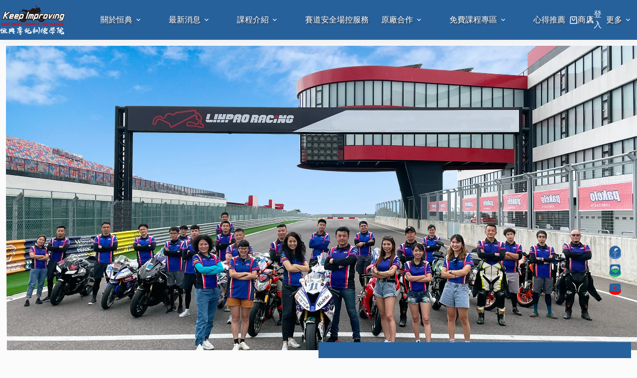

--- FILE ---
content_type: text/html; charset=UTF-8
request_url: https://hdmotobikeschool.com/
body_size: 40250
content:
<!doctype html>
<html lang="zh-TW" prefix="og: https://ogp.me/ns#">
<head>
	
	<meta charset="UTF-8">
	<meta name="viewport" content="width=device-width, initial-scale=1, maximum-scale=5, viewport-fit=cover">
	<link rel="profile" href="https://gmpg.org/xfn/11">

		<!-- Pixel Cat Facebook Pixel Code -->
	<script>
	!function(f,b,e,v,n,t,s){if(f.fbq)return;n=f.fbq=function(){n.callMethod?
	n.callMethod.apply(n,arguments):n.queue.push(arguments)};if(!f._fbq)f._fbq=n;
	n.push=n;n.loaded=!0;n.version='2.0';n.queue=[];t=b.createElement(e);t.async=!0;
	t.src=v;s=b.getElementsByTagName(e)[0];s.parentNode.insertBefore(t,s)}(window,
	document,'script','https://connect.facebook.net/en_US/fbevents.js' );
	fbq( 'init', '866171024387745' );fbq( 'init', '866171024387745' );	</script>
	<!-- DO NOT MODIFY -->
	<!-- End Facebook Pixel Code -->
	
            <script data-no-defer="1" data-ezscrex="false" data-cfasync="false" data-pagespeed-no-defer data-cookieconsent="ignore">
                var ctPublicFunctions = {"_ajax_nonce":"6f0246bc0f","_rest_nonce":"6347d095cf","_ajax_url":"\/wp-admin\/admin-ajax.php","_rest_url":"https:\/\/hdmotobikeschool.com\/wp-json\/","data__cookies_type":"none","data__ajax_type":"rest","data__bot_detector_enabled":"1","data__frontend_data_log_enabled":1,"cookiePrefix":"","wprocket_detected":false,"host_url":"hdmotobikeschool.com","text__ee_click_to_select":"Click to select the whole data","text__ee_original_email":"The complete one is","text__ee_got_it":"Got it","text__ee_blocked":"Blocked","text__ee_cannot_connect":"Cannot connect","text__ee_cannot_decode":"Can not decode email. Unknown reason","text__ee_email_decoder":"CleanTalk email decoder","text__ee_wait_for_decoding":"The magic is on the way!","text__ee_decoding_process":"Please wait a few seconds while we decode the contact data."}
            </script>
        
            <script data-no-defer="1" data-ezscrex="false" data-cfasync="false" data-pagespeed-no-defer data-cookieconsent="ignore">
                var ctPublic = {"_ajax_nonce":"6f0246bc0f","settings__forms__check_internal":"0","settings__forms__check_external":"0","settings__forms__force_protection":"0","settings__forms__search_test":"1","settings__forms__wc_add_to_cart":"0","settings__data__bot_detector_enabled":"1","settings__sfw__anti_crawler":0,"blog_home":"https:\/\/hdmotobikeschool.com\/","pixel__setting":"3","pixel__enabled":true,"pixel__url":null,"data__email_check_before_post":"1","data__email_check_exist_post":"1","data__cookies_type":"none","data__key_is_ok":true,"data__visible_fields_required":true,"wl_brandname":"Anti-Spam by CleanTalk","wl_brandname_short":"CleanTalk","ct_checkjs_key":"a10a7471e282218691aa914d0920ac6d782d0e1884b2f08248cb4803e9019770","emailEncoderPassKey":"29d69e12f221b7d52ab94311a9023785","bot_detector_forms_excluded":"W10=","advancedCacheExists":true,"varnishCacheExists":false,"wc_ajax_add_to_cart":true}
            </script>
        
<!-- Google Tag Manager for WordPress by gtm4wp.com -->
<script data-cfasync="false" data-pagespeed-no-defer>
	var gtm4wp_datalayer_name = "dataLayer";
	var dataLayer = dataLayer || [];
</script>
<!-- End Google Tag Manager for WordPress by gtm4wp.com -->
<!-- Search Engine Optimization by Rank Math - https://rankmath.com/ -->
<title>首頁 - 恒典摩托連鎖重機駕訓班</title>
<link rel='preload' href='https://hdmotobikeschool.com/wp-content/uploads/2022/10/logo-bg.webp' as='image' fetchpriority='high' />
<link rel='preload' href='https://vs-king.com/wp-content/plugins/easy-login-woocommerce/assets/images/popup-sidebar.jpg' as='image' fetchpriority='high' />
<link rel='preload' href='https://hdmotobikeschool.com/wp-content/uploads/2023/05/logo.svg' as='image' imagesrcset='' imagesizes=''/>
<link rel='preload' href='https://hdmotobikeschool.com/wp-content/uploads/2022/10/home-sec2.webp' as='image' imagesrcset='' imagesizes=''/>

<meta name="description" content="恒典車業成立於2008年，為提升騎士騎乘技巧與用路安全，接軌國際級賽車學校引進科學化騎乘教學。在恒典連鎖重機駕訓班大重機安駕考照的一周課程中，您將透過科學的方式學會與美國與日本同步的騎乘技術，除了駕照，恒典團隊更在乎學員是否能學到能保護自身與他人的駕駛技巧，並成為學員終身騎乘顧問。"/>
<meta name="robots" content="index, follow, max-snippet:-1, max-video-preview:-1, max-image-preview:large"/>
<link rel="canonical" href="https://hdmotobikeschool.com/" />
<meta property="og:locale" content="zh_TW" />
<meta property="og:type" content="website" />
<meta property="og:title" content="首頁 - 恒典摩托連鎖重機駕訓班" />
<meta property="og:description" content="恒典車業成立於2008年，為提升騎士騎乘技巧與用路安全，接軌國際級賽車學校引進科學化騎乘教學。在恒典連鎖重機駕訓班大重機安駕考照的一周課程中，您將透過科學的方式學會與美國與日本同步的騎乘技術，除了駕照，恒典團隊更在乎學員是否能學到能保護自身與他人的駕駛技巧，並成為學員終身騎乘顧問。" />
<meta property="og:url" content="https://hdmotobikeschool.com/" />
<meta property="og:site_name" content="恒典摩托連鎖重機駕訓班" />
<meta property="og:updated_time" content="2025-02-11T10:11:37+08:00" />
<meta property="article:published_time" content="2022-10-15T15:58:49+08:00" />
<meta property="article:modified_time" content="2025-02-11T10:11:37+08:00" />
<meta name="twitter:card" content="summary_large_image" />
<meta name="twitter:title" content="首頁 - 恒典摩托連鎖重機駕訓班" />
<meta name="twitter:description" content="恒典車業成立於2008年，為提升騎士騎乘技巧與用路安全，接軌國際級賽車學校引進科學化騎乘教學。在恒典連鎖重機駕訓班大重機安駕考照的一周課程中，您將透過科學的方式學會與美國與日本同步的騎乘技術，除了駕照，恒典團隊更在乎學員是否能學到能保護自身與他人的駕駛技巧，並成為學員終身騎乘顧問。" />
<meta name="twitter:label1" content="Written by" />
<meta name="twitter:data1" content="admin" />
<meta name="twitter:label2" content="Time to read" />
<meta name="twitter:data2" content="Less than a minute" />
<script type="application/ld+json" class="rank-math-schema">{"@context":"https://schema.org","@graph":[{"@type":"Organization","@id":"https://hdmotobikeschool.com/#organization","name":"\u6052\u5178\u6469\u6258\u9023\u9396\u91cd\u6a5f\u99d5\u8a13\u73ed","url":"https://hdmotobikeschool.com","logo":{"@type":"ImageObject","@id":"https://hdmotobikeschool.com/#logo","url":"https://hdmotobikeschool.com/wp-content/uploads/2022/10/main_logo.webp","contentUrl":"https://hdmotobikeschool.com/wp-content/uploads/2022/10/main_logo.webp","caption":"\u6052\u5178\u6469\u6258\u9023\u9396\u91cd\u6a5f\u99d5\u8a13\u73ed","inLanguage":"zh-TW","width":"805","height":"320"}},{"@type":"WebSite","@id":"https://hdmotobikeschool.com/#website","url":"https://hdmotobikeschool.com","name":"\u6052\u5178\u6469\u6258\u9023\u9396\u91cd\u6a5f\u99d5\u8a13\u73ed","publisher":{"@id":"https://hdmotobikeschool.com/#organization"},"inLanguage":"zh-TW","potentialAction":{"@type":"SearchAction","target":"https://hdmotobikeschool.com/?s={search_term_string}","query-input":"required name=search_term_string"}},{"@type":"ImageObject","@id":"https://hdmotobikeschool.com/wp-content/uploads/2023/02/slider-2.webp","url":"https://hdmotobikeschool.com/wp-content/uploads/2023/02/slider-2.webp","width":"200","height":"200","inLanguage":"zh-TW"},{"@type":"WebPage","@id":"https://hdmotobikeschool.com/#webpage","url":"https://hdmotobikeschool.com/","name":"\u9996\u9801 - \u6052\u5178\u6469\u6258\u9023\u9396\u91cd\u6a5f\u99d5\u8a13\u73ed","datePublished":"2022-10-15T15:58:49+08:00","dateModified":"2025-02-11T10:11:37+08:00","about":{"@id":"https://hdmotobikeschool.com/#organization"},"isPartOf":{"@id":"https://hdmotobikeschool.com/#website"},"primaryImageOfPage":{"@id":"https://hdmotobikeschool.com/wp-content/uploads/2023/02/slider-2.webp"},"inLanguage":"zh-TW"},{"@type":"Person","@id":"https://hdmotobikeschool.com/author/apple810424_iqb7qcl0/","name":"admin","url":"https://hdmotobikeschool.com/author/apple810424_iqb7qcl0/","image":{"@type":"ImageObject","@id":"https://secure.gravatar.com/avatar/d0cbbb5893eda6b299fba08242e7808a884d512a8677c560a71ea59f337b29df?s=96&amp;d=mm&amp;r=g","url":"https://secure.gravatar.com/avatar/d0cbbb5893eda6b299fba08242e7808a884d512a8677c560a71ea59f337b29df?s=96&amp;d=mm&amp;r=g","caption":"admin","inLanguage":"zh-TW"},"sameAs":["https://hdmotobikeschool.com"],"worksFor":{"@id":"https://hdmotobikeschool.com/#organization"}},{"@type":"Article","headline":"\u9996\u9801 - \u6052\u5178\u6469\u6258\u9023\u9396\u91cd\u6a5f\u99d5\u8a13\u73ed","keywords":"\u6052\u5178\u6469\u6258\u9023\u9396\u91cd\u6a5f\u99d5\u8a13\u73ed","datePublished":"2022-10-15T15:58:49+08:00","dateModified":"2025-02-11T10:11:37+08:00","author":{"@id":"https://hdmotobikeschool.com/author/apple810424_iqb7qcl0/","name":"admin"},"publisher":{"@id":"https://hdmotobikeschool.com/#organization"},"description":"\u6052\u5178\u8eca\u696d\u6210\u7acb\u65bc2008\u5e74\uff0c\u70ba\u63d0\u5347\u9a0e\u58eb\u9a0e\u4e58\u6280\u5de7\u8207\u7528\u8def\u5b89\u5168\uff0c\u63a5\u8ecc\u570b\u969b\u7d1a\u8cfd\u8eca\u5b78\u6821\u5f15\u9032\u79d1\u5b78\u5316\u9a0e\u4e58\u6559\u5b78\u3002\u5728\u6052\u5178\u9023\u9396\u91cd\u6a5f\u99d5\u8a13\u73ed\u5927\u91cd\u6a5f\u5b89\u99d5\u8003\u7167\u7684\u4e00\u5468\u8ab2\u7a0b\u4e2d\uff0c\u60a8\u5c07\u900f\u904e\u79d1\u5b78\u7684\u65b9\u5f0f\u5b78\u6703\u8207\u7f8e\u570b\u8207\u65e5\u672c\u540c\u6b65\u7684\u9a0e\u4e58\u6280\u8853\uff0c\u9664\u4e86\u99d5\u7167\uff0c\u6052\u5178\u5718\u968a\u66f4\u5728\u4e4e\u5b78\u54e1\u662f\u5426\u80fd\u5b78\u5230\u80fd\u4fdd\u8b77\u81ea\u8eab\u8207\u4ed6\u4eba\u7684\u99d5\u99db\u6280\u5de7\uff0c\u4e26\u6210\u70ba\u5b78\u54e1\u7d42\u8eab\u9a0e\u4e58\u9867\u554f\u3002","name":"\u9996\u9801 - \u6052\u5178\u6469\u6258\u9023\u9396\u91cd\u6a5f\u99d5\u8a13\u73ed","@id":"https://hdmotobikeschool.com/#richSnippet","isPartOf":{"@id":"https://hdmotobikeschool.com/#webpage"},"image":{"@id":"https://hdmotobikeschool.com/wp-content/uploads/2023/02/slider-2.webp"},"inLanguage":"zh-TW","mainEntityOfPage":{"@id":"https://hdmotobikeschool.com/#webpage"}}]}</script>
<!-- /Rank Math WordPress SEO plugin -->

<link rel="alternate" type="application/rss+xml" title="訂閱《恒典摩托連鎖重機駕訓班》&raquo; 資訊提供" href="https://hdmotobikeschool.com/feed/" />
<link rel="alternate" type="application/rss+xml" title="訂閱《恒典摩托連鎖重機駕訓班》&raquo; 留言的資訊提供" href="https://hdmotobikeschool.com/comments/feed/" />
<style id='wp-img-auto-sizes-contain-inline-css'>img:is([sizes=auto i],[sizes^="auto," i]){contain-intrinsic-size:3000px 1500px}
/*# sourceURL=wp-img-auto-sizes-contain-inline-css */</style>
<link rel='stylesheet' id='blocksy-dynamic-global-css' href='https://hdmotobikeschool.com/wp-content/uploads/blocksy/css/global.css?ver=72302' media='all' />
<link rel='stylesheet' id='ugb-style-css-css' href='https://hdmotobikeschool.com/wp-content/plugins/stackable-ultimate-gutenberg-blocks-premium/dist/frontend_blocks.css?ver=3.19.5' media='all' />
<style id='ugb-style-css-inline-css'>:root {--stk-block-width-default-detected: 1290px;}
#start-resizable-editor-section{display:none}@media only screen and (min-width:1000px){:where(.has-text-align-left) .stk-block-divider{--stk-dots-margin-left:0;--stk-dots-margin-right:auto}:where(.has-text-align-right) .stk-block-divider{--stk-dots-margin-right:0;--stk-dots-margin-left:auto}:where(.has-text-align-center) .stk-block-divider{--stk-dots-margin-right:auto;--stk-dots-margin-left:auto}.stk-block.stk-block-divider.has-text-align-center{--stk-dots-margin-right:auto;--stk-dots-margin-left:auto}.stk-block.stk-block-divider.has-text-align-right{--stk-dots-margin-right:0;--stk-dots-margin-left:auto}.stk-block.stk-block-divider.has-text-align-left{--stk-dots-margin-left:0;--stk-dots-margin-right:auto}.stk-block-feature>*>.stk-row{flex-wrap:var(--stk-feature-flex-wrap,nowrap)}.stk-row{flex-wrap:nowrap}.stk--hide-desktop,.stk--hide-desktop.stk-block{display:none!important}}@media only screen and (min-width:690px){:where(body:not(.wp-admin) .stk-block-column:first-child:nth-last-child(2)){flex:1 1 calc(50% - var(--stk-column-gap, 0px)*1/2)!important}:where(body:not(.wp-admin) .stk-block-column:nth-child(2):last-child){flex:1 1 calc(50% - var(--stk-column-gap, 0px)*1/2)!important}:where(body:not(.wp-admin) .stk-block-column:first-child:nth-last-child(3)){flex:1 1 calc(33.33333% - var(--stk-column-gap, 0px)*2/3)!important}:where(body:not(.wp-admin) .stk-block-column:nth-child(2):nth-last-child(2)){flex:1 1 calc(33.33333% - var(--stk-column-gap, 0px)*2/3)!important}:where(body:not(.wp-admin) .stk-block-column:nth-child(3):last-child){flex:1 1 calc(33.33333% - var(--stk-column-gap, 0px)*2/3)!important}:where(body:not(.wp-admin) .stk-block-column:first-child:nth-last-child(4)){flex:1 1 calc(25% - var(--stk-column-gap, 0px)*3/4)!important}:where(body:not(.wp-admin) .stk-block-column:nth-child(2):nth-last-child(3)){flex:1 1 calc(25% - var(--stk-column-gap, 0px)*3/4)!important}:where(body:not(.wp-admin) .stk-block-column:nth-child(3):nth-last-child(2)){flex:1 1 calc(25% - var(--stk-column-gap, 0px)*3/4)!important}:where(body:not(.wp-admin) .stk-block-column:nth-child(4):last-child){flex:1 1 calc(25% - var(--stk-column-gap, 0px)*3/4)!important}:where(body:not(.wp-admin) .stk-block-column:first-child:nth-last-child(5)){flex:1 1 calc(20% - var(--stk-column-gap, 0px)*4/5)!important}:where(body:not(.wp-admin) .stk-block-column:nth-child(2):nth-last-child(4)){flex:1 1 calc(20% - var(--stk-column-gap, 0px)*4/5)!important}:where(body:not(.wp-admin) .stk-block-column:nth-child(3):nth-last-child(3)){flex:1 1 calc(20% - var(--stk-column-gap, 0px)*4/5)!important}:where(body:not(.wp-admin) .stk-block-column:nth-child(4):nth-last-child(2)){flex:1 1 calc(20% - var(--stk-column-gap, 0px)*4/5)!important}:where(body:not(.wp-admin) .stk-block-column:nth-child(5):last-child){flex:1 1 calc(20% - var(--stk-column-gap, 0px)*4/5)!important}:where(body:not(.wp-admin) .stk-block-column:first-child:nth-last-child(6)){flex:1 1 calc(16.66667% - var(--stk-column-gap, 0px)*5/6)!important}:where(body:not(.wp-admin) .stk-block-column:nth-child(2):nth-last-child(5)){flex:1 1 calc(16.66667% - var(--stk-column-gap, 0px)*5/6)!important}:where(body:not(.wp-admin) .stk-block-column:nth-child(3):nth-last-child(4)){flex:1 1 calc(16.66667% - var(--stk-column-gap, 0px)*5/6)!important}:where(body:not(.wp-admin) .stk-block-column:nth-child(4):nth-last-child(3)){flex:1 1 calc(16.66667% - var(--stk-column-gap, 0px)*5/6)!important}:where(body:not(.wp-admin) .stk-block-column:nth-child(5):nth-last-child(2)){flex:1 1 calc(16.66667% - var(--stk-column-gap, 0px)*5/6)!important}:where(body:not(.wp-admin) .stk-block-column:nth-child(6):last-child){flex:1 1 calc(16.66667% - var(--stk-column-gap, 0px)*5/6)!important}.stk-block-tabs>.stk-inner-blocks.stk-block-tabs--vertical{grid-template-columns:auto 1fr auto}.stk-block-tabs>.stk-inner-blocks.stk-block-tabs--vertical>.stk-block-tab-labels:first-child{grid-column:1/2}.stk-block-tabs>.stk-inner-blocks.stk-block-tabs--vertical>.stk-block-tab-content:last-child{grid-column:2/4}.stk-block-tabs>.stk-inner-blocks.stk-block-tabs--vertical>.stk-block-tab-content:first-child{grid-column:1/3}.stk-block-tabs>.stk-inner-blocks.stk-block-tabs--vertical>.stk-block-tab-labels:last-child{grid-column:3/4}.stk-block .stk-block.aligncenter,.stk-block-carousel:is(.aligncenter,.alignwide,.alignfull)>:where(.stk-block-carousel__content-wrapper)>.stk-content-align:not(.alignwide):not(.alignfull),.stk-block:is(.aligncenter,.alignwide,.alignfull)>.stk-content-align:not(.alignwide):not(.alignfull){margin-left:auto;margin-right:auto;max-width:var(--stk-block-default-width,var(--stk-block-width-default-detected,900px));width:100%}.stk-block .stk-block.alignwide,.stk-block-carousel:is(.aligncenter,.alignwide,.alignfull)>:where(.stk-block-carousel__content-wrapper)>.stk-content-align.alignwide,.stk-block:is(.aligncenter,.alignwide,.alignfull)>.stk-content-align.alignwide{margin-left:auto;margin-right:auto;max-width:var(--stk-block-wide-width,var(--stk-block-width-wide-detected,80vw));width:100%}.stk-row.stk-columns-2>.stk-column{flex:1 1 50%;max-width:50%}.stk-row.stk-columns-3>.stk-column{flex:1 1 33.3333333333%;max-width:33.3333333333%}.stk-row.stk-columns-4>.stk-column{flex:1 1 25%;max-width:25%}.stk-row.stk-columns-5>.stk-column{flex:1 1 20%;max-width:20%}.stk-row.stk-columns-6>.stk-column{flex:1 1 16.6666666667%;max-width:16.6666666667%}.stk-row.stk-columns-7>.stk-column{flex:1 1 14.2857142857%;max-width:14.2857142857%}.stk-row.stk-columns-8>.stk-column{flex:1 1 12.5%;max-width:12.5%}.stk-row.stk-columns-9>.stk-column{flex:1 1 11.1111111111%;max-width:11.1111111111%}.stk-row.stk-columns-10>.stk-column{flex:1 1 10%;max-width:10%}}@media only screen and (min-width:690px) and (max-width:999px){.stk-button-group:is(.stk--collapse-on-tablet)>.block-editor-inner-blocks>.block-editor-block-list__layout>[data-block]{margin-inline-end:var(--stk-alignment-margin-right);margin-inline-start:var(--stk-alignment-margin-left)}:where(.has-text-align-left-tablet) .stk-block-divider{--stk-dots-margin-left:0;--stk-dots-margin-right:auto}:where(.has-text-align-right-tablet) .stk-block-divider{--stk-dots-margin-right:0;--stk-dots-margin-left:auto}:where(.has-text-align-center-tablet) .stk-block-divider{--stk-dots-margin-right:auto;--stk-dots-margin-left:auto}.stk--hide-tablet,.stk--hide-tablet.stk-block{display:none!important}.stk-button-group:is(.stk--collapse-on-tablet) .stk-block:is(.stk-block-button,.stk-block-icon-button){margin-inline-end:var(--stk-alignment-margin-right);margin-inline-start:var(--stk-alignment-margin-left)}}@media only screen and (max-width:999px){.stk-block-button{min-width:-moz-fit-content;min-width:fit-content}.stk-block.stk-block-divider.has-text-align-center-tablet{--stk-dots-margin-right:auto;--stk-dots-margin-left:auto}.stk-block.stk-block-divider.has-text-align-right-tablet{--stk-dots-margin-right:0;--stk-dots-margin-left:auto}.stk-block.stk-block-divider.has-text-align-left-tablet{--stk-dots-margin-left:0;--stk-dots-margin-right:auto}.stk-block-timeline.stk-block-timeline__ios-polyfill{--fixed-bg:linear-gradient(to bottom,var(--line-accent-bg-color,#000) 0,var(--line-accent-bg-color-2,#000) var(--line-accent-bg-location,50%))}.has-text-align-center-tablet{--stk-alignment-padding-left:0;--stk-alignment-justify-content:center;--stk-alignment-text-align:center;--stk-alignment-margin-left:auto;--stk-alignment-margin-right:auto;text-align:var(--stk-alignment-text-align,start)}.has-text-align-left-tablet{--stk-alignment-justify-content:flex-start;--stk-alignment-text-align:start;--stk-alignment-margin-left:0;--stk-alignment-margin-right:auto;text-align:var(--stk-alignment-text-align,start)}.has-text-align-right-tablet{--stk-alignment-justify-content:flex-end;--stk-alignment-text-align:end;--stk-alignment-margin-left:auto;--stk-alignment-margin-right:0;text-align:var(--stk-alignment-text-align,start)}.has-text-align-justify-tablet{--stk-alignment-text-align:justify}.has-text-align-space-between-tablet{--stk-alignment-justify-content:space-between}.has-text-align-space-around-tablet{--stk-alignment-justify-content:space-around}.has-text-align-space-evenly-tablet{--stk-alignment-justify-content:space-evenly}}@media only screen and (max-width:689px){.stk-button-group:is(.stk--collapse-on-mobile)>.block-editor-inner-blocks>.block-editor-block-list__layout>[data-block],.stk-button-group:is(.stk--collapse-on-tablet)>.block-editor-inner-blocks>.block-editor-block-list__layout>[data-block]{margin-inline-end:var(--stk-alignment-margin-right);margin-inline-start:var(--stk-alignment-margin-left)}.stk-block-carousel.stk--hide-mobile-arrows>.stk-block-carousel__content-wrapper>*>.stk-block-carousel__buttons,.stk-block-carousel.stk--hide-mobile-dots>.stk-block-carousel__content-wrapper>.stk-block-carousel__dots{display:none}:where(.has-text-align-left-mobile) .stk-block-divider{--stk-dots-margin-left:0;--stk-dots-margin-right:auto}:where(.has-text-align-right-mobile) .stk-block-divider{--stk-dots-margin-right:0;--stk-dots-margin-left:auto}:where(.has-text-align-center-mobile) .stk-block-divider{--stk-dots-margin-right:auto;--stk-dots-margin-left:auto}.stk-block.stk-block-divider.has-text-align-center-mobile{--stk-dots-margin-right:auto;--stk-dots-margin-left:auto}.stk-block.stk-block-divider.has-text-align-right-mobile{--stk-dots-margin-right:0;--stk-dots-margin-left:auto}.stk-block.stk-block-divider.has-text-align-left-mobile{--stk-dots-margin-left:0;--stk-dots-margin-right:auto}.stk-block.stk-block-feature:is(.is-style-default,.is-style-horizontal)>.stk-container>.stk-inner-blocks.stk-block-content{flex-direction:column-reverse}.stk-block-posts{--stk-columns:1}.stk-block-tab-labels:not(.stk-block-tab-labels--wrap-mobile){overflow-x:auto!important;width:100%}.stk-block-tab-labels:not(.stk-block-tab-labels--wrap-mobile)::-webkit-scrollbar{height:0!important}.stk-block-tab-labels:not(.stk-block-tab-labels--wrap-mobile) .stk-block-tab-labels__wrapper{flex-wrap:nowrap;min-width:-webkit-fill-available;min-width:fill-available;width:max-content}.stk-block-tabs>.stk-inner-blocks{grid-template-columns:1fr}.stk-block-tabs>.stk-inner-blocks>.stk-block-tab-labels:last-child{grid-row:1/2}.stk-block.stk-block-timeline{--content-line:0!important;padding-top:0}.stk-block-timeline>.stk-inner-blocks{align-items:flex-start;grid-template-columns:var(--line-dot-size,16px) 1fr;grid-template-rows:auto 1fr;padding-left:16px}.stk-block-timeline>.stk-inner-blocks:after{inset-inline-start:calc(var(--line-dot-size, 16px)/2 - var(--line-bg-width, 3px)/2 + 16px)}.stk-block-timeline .stk-block-timeline__middle{inset-block-start:8px;inset-inline-start:16px;position:absolute}.stk-block-timeline .stk-block-timeline__content{grid-column:2/3;grid-row:2/3;text-align:start}.stk-block-timeline .stk-block-timeline__date{grid-column:2/3;grid-row:1/2;text-align:start}.stk-block-timeline>.stk-inner-blocks:after{bottom:calc(100% - var(--line-dot-size, 16px)/2 - .5em);top:calc(var(--line-dot-size, 16px)/2 + .5em)}.stk-block-timeline+.stk-block-timeline>.stk-inner-blocks:after{top:-16px}:root{--stk-block-margin-bottom:16px;--stk-column-margin:8px;--stk-container-padding:24px;--stk-container-padding-large:32px 24px;--stk-container-padding-small:8px 24px;--stk-block-background-padding:16px}.stk-block .stk-block:is(.aligncenter,.alignwide),.stk-block:is(.aligncenter,.alignwide,.alignfull)>.stk-content-align.alignwide,.stk-block:is(.aligncenter,.alignwide,.alignfull)>.stk-content-align:not(.alignwide):not(.alignfull){width:100%}.stk-column{flex:1 1 100%;max-width:100%}.stk--hide-mobile,.stk--hide-mobile.stk-block{display:none!important}.stk-button-group:is(.stk--collapse-on-mobile) .stk-block:is(.stk-block-button,.stk-block-icon-button),.stk-button-group:is(.stk--collapse-on-tablet) .stk-block:is(.stk-block-button,.stk-block-icon-button){margin-inline-end:var(--stk-alignment-margin-right);margin-inline-start:var(--stk-alignment-margin-left)}.has-text-align-center-mobile{--stk-alignment-padding-left:0;--stk-alignment-justify-content:center;--stk-alignment-text-align:center;--stk-alignment-margin-left:auto;--stk-alignment-margin-right:auto;text-align:var(--stk-alignment-text-align,start)}.has-text-align-left-mobile{--stk-alignment-justify-content:flex-start;--stk-alignment-text-align:start;--stk-alignment-margin-left:0;--stk-alignment-margin-right:auto;text-align:var(--stk-alignment-text-align,start)}.has-text-align-right-mobile{--stk-alignment-justify-content:flex-end;--stk-alignment-text-align:end;--stk-alignment-margin-left:auto;--stk-alignment-margin-right:0;text-align:var(--stk-alignment-text-align,start)}.has-text-align-justify-mobile{--stk-alignment-text-align:justify}.has-text-align-space-between-mobile{--stk-alignment-justify-content:space-between}.has-text-align-space-around-mobile{--stk-alignment-justify-content:space-around}.has-text-align-space-evenly-mobile{--stk-alignment-justify-content:space-evenly}.entry-content .stk-block.stk-has-top-separator{padding-top:23vw}.entry-content .stk-block.stk-has-bottom-separator{padding-bottom:23vw}.entry-content .stk-block .stk-separator__wrapper{height:23vw}}#end-resizable-editor-section{display:none}
/*# sourceURL=ugb-style-css-inline-css */</style>
<style id='ugb-style-css-nodep-inline-css'>/* Global Color Schemes (background-scheme-default-3) */
.stk--background-scheme--scheme-default-3{--stk-block-background-color:#0f0e17;--stk-heading-color:#fffffe;--stk-text-color:#fffffe;--stk-link-color:#f00069;--stk-accent-color:#f00069;--stk-subtitle-color:#f00069;--stk-button-background-color:#f00069;--stk-button-text-color:#fffffe;--stk-button-outline-color:#fffffe;}
/* Global Color Schemes (container-scheme-default-3) */
.stk--container-scheme--scheme-default-3{--stk-container-background-color:#0f0e17;--stk-heading-color:#fffffe;--stk-text-color:#fffffe;--stk-link-color:#f00069;--stk-accent-color:#f00069;--stk-subtitle-color:#f00069;--stk-button-background-color:#f00069;--stk-button-text-color:#fffffe;--stk-button-outline-color:#fffffe;}
/* Global Preset Controls */
:root{--stk--preset--font-size--small:var(--wp--preset--font-size--small);--stk--preset--font-size--medium:var(--wp--preset--font-size--medium);--stk--preset--font-size--large:var(--wp--preset--font-size--large);--stk--preset--font-size--x-large:var(--wp--preset--font-size--x-large);--stk--preset--font-size--xx-large:var(--wp--preset--font-size--xx-large);--stk--preset--spacing--20:var(--wp--preset--spacing--20);--stk--preset--spacing--30:var(--wp--preset--spacing--30);--stk--preset--spacing--40:var(--wp--preset--spacing--40);--stk--preset--spacing--50:var(--wp--preset--spacing--50);--stk--preset--spacing--60:var(--wp--preset--spacing--60);--stk--preset--spacing--70:var(--wp--preset--spacing--70);--stk--preset--spacing--80:var(--wp--preset--spacing--80);}
/*# sourceURL=ugb-style-css-nodep-inline-css */</style>
<link rel='stylesheet' id='xoo-aff-style-css' href='https://hdmotobikeschool.com/wp-content/plugins/easy-login-woocommerce/xoo-form-fields-fw/assets/css/xoo-aff-style.css?ver=2.1.0' media='all' />
<style id='xoo-aff-style-inline-css'>.xoo-aff-input-group .xoo-aff-input-icon{
	background-color:  #eee;
	color: #555;
	max-width: 40px;
	min-width: 40px;
	border-color: #cccccc;
	border-width: 1px;
	font-size: 14px;
}
.xoo-aff-group{
	margin-bottom: 30px;
}

.xoo-aff-group input[type="text"], .xoo-aff-group input[type="password"], .xoo-aff-group input[type="email"], .xoo-aff-group input[type="number"], .xoo-aff-group select, .xoo-aff-group select + .select2, .xoo-aff-group input[type="tel"], .xoo-aff-group input[type="file"]{
	background-color: #fff;
	color: #777;
	border-width: 1px;
	border-color: #cccccc;
	height: 50px;
}


.xoo-aff-group input[type="file"]{
	line-height: calc(50px - 13px);
}



.xoo-aff-group input[type="text"]::placeholder, .xoo-aff-group input[type="password"]::placeholder, .xoo-aff-group input[type="email"]::placeholder, .xoo-aff-group input[type="number"]::placeholder, .xoo-aff-group select::placeholder, .xoo-aff-group input[type="tel"]::placeholder, .xoo-aff-group .select2-selection__rendered, .xoo-aff-group .select2-container--default .select2-selection--single .select2-selection__rendered, .xoo-aff-group input[type="file"]::placeholder, .xoo-aff-group input::file-selector-button{
	color: #777;
}

.xoo-aff-group input[type="text"]:focus, .xoo-aff-group input[type="password"]:focus, .xoo-aff-group input[type="email"]:focus, .xoo-aff-group input[type="number"]:focus, .xoo-aff-group select:focus, .xoo-aff-group select + .select2:focus, .xoo-aff-group input[type="tel"]:focus, .xoo-aff-group input[type="file"]:focus{
	background-color: #ededed;
	color: #000;
}

[placeholder]:focus::-webkit-input-placeholder{
	color: #000!important;
}


.xoo-aff-input-icon + input[type="text"], .xoo-aff-input-icon + input[type="password"], .xoo-aff-input-icon + input[type="email"], .xoo-aff-input-icon + input[type="number"], .xoo-aff-input-icon + select, .xoo-aff-input-icon + select + .select2,  .xoo-aff-input-icon + input[type="tel"], .xoo-aff-input-icon + input[type="file"]{
	border-bottom-left-radius: 0;
	border-top-left-radius: 0;
}


/*# sourceURL=xoo-aff-style-inline-css */</style>
<link rel='stylesheet' id='xoo-aff-font-awesome5-css' href='https://hdmotobikeschool.com/wp-content/plugins/easy-login-woocommerce/xoo-form-fields-fw/lib/fontawesome5/css/all.min.css?ver=6.9' media='all' />
<link rel='stylesheet' id='wp-block-library-css' href='https://hdmotobikeschool.com/wp-includes/css/dist/block-library/style.min.css?ver=6.9' media='all' />
<link rel='stylesheet' id='ugb-style-css-premium-css' href='https://hdmotobikeschool.com/wp-content/plugins/stackable-ultimate-gutenberg-blocks-premium/dist/frontend_blocks__premium_only.css?ver=3.19.5' media='all' />
<link rel='stylesheet' id='fontawesome-free-css' href='https://hdmotobikeschool.com/wp-content/plugins/getwid/vendors/fontawesome-free/css/all.min.css?ver=5.5.0' media='all' />
<link rel='stylesheet' id='slick-css' href='https://hdmotobikeschool.com/wp-content/plugins/getwid/vendors/slick/slick/slick.min.css?ver=1.9.0' media='all' />
<link rel='stylesheet' id='slick-theme-css' href='https://hdmotobikeschool.com/wp-content/plugins/getwid/vendors/slick/slick/slick-theme.min.css?ver=1.9.0' media='all' />
<link rel='stylesheet' id='mp-fancybox-css' href='https://hdmotobikeschool.com/wp-content/plugins/getwid/vendors/mp-fancybox/jquery.fancybox.min.css?ver=3.5.7-mp.1' media='all' />
<link rel='stylesheet' id='getwid-blocks-css' href='https://hdmotobikeschool.com/wp-content/plugins/getwid/assets/css/blocks.style.css?ver=2.1.3' media='all' />
<style id='getwid-blocks-inline-css'>.wp-block-getwid-section .wp-block-getwid-section__wrapper .wp-block-getwid-section__inner-wrapper{max-width: 1290px;}
/*# sourceURL=getwid-blocks-inline-css */</style>
<style id='global-styles-inline-css'>:root{--wp--preset--aspect-ratio--square: 1;--wp--preset--aspect-ratio--4-3: 4/3;--wp--preset--aspect-ratio--3-4: 3/4;--wp--preset--aspect-ratio--3-2: 3/2;--wp--preset--aspect-ratio--2-3: 2/3;--wp--preset--aspect-ratio--16-9: 16/9;--wp--preset--aspect-ratio--9-16: 9/16;--wp--preset--color--black: #000000;--wp--preset--color--cyan-bluish-gray: #abb8c3;--wp--preset--color--white: #ffffff;--wp--preset--color--pale-pink: #f78da7;--wp--preset--color--vivid-red: #cf2e2e;--wp--preset--color--luminous-vivid-orange: #ff6900;--wp--preset--color--luminous-vivid-amber: #fcb900;--wp--preset--color--light-green-cyan: #7bdcb5;--wp--preset--color--vivid-green-cyan: #00d084;--wp--preset--color--pale-cyan-blue: #8ed1fc;--wp--preset--color--vivid-cyan-blue: #0693e3;--wp--preset--color--vivid-purple: #9b51e0;--wp--preset--color--palette-color-1: var(--theme-palette-color-1, #26619C);--wp--preset--color--palette-color-2: var(--theme-palette-color-2, #003f88);--wp--preset--color--palette-color-3: var(--theme-palette-color-3, #3F3B3A);--wp--preset--color--palette-color-4: var(--theme-palette-color-4, #28292a);--wp--preset--color--palette-color-5: var(--theme-palette-color-5, #656565);--wp--preset--color--palette-color-6: var(--theme-palette-color-6, #f4f5f6);--wp--preset--color--palette-color-7: var(--theme-palette-color-7, #FBFBFC);--wp--preset--color--palette-color-8: var(--theme-palette-color-8, #ffffff);--wp--preset--gradient--vivid-cyan-blue-to-vivid-purple: linear-gradient(135deg,rgb(6,147,227) 0%,rgb(155,81,224) 100%);--wp--preset--gradient--light-green-cyan-to-vivid-green-cyan: linear-gradient(135deg,rgb(122,220,180) 0%,rgb(0,208,130) 100%);--wp--preset--gradient--luminous-vivid-amber-to-luminous-vivid-orange: linear-gradient(135deg,rgb(252,185,0) 0%,rgb(255,105,0) 100%);--wp--preset--gradient--luminous-vivid-orange-to-vivid-red: linear-gradient(135deg,rgb(255,105,0) 0%,rgb(207,46,46) 100%);--wp--preset--gradient--very-light-gray-to-cyan-bluish-gray: linear-gradient(135deg,rgb(238,238,238) 0%,rgb(169,184,195) 100%);--wp--preset--gradient--cool-to-warm-spectrum: linear-gradient(135deg,rgb(74,234,220) 0%,rgb(151,120,209) 20%,rgb(207,42,186) 40%,rgb(238,44,130) 60%,rgb(251,105,98) 80%,rgb(254,248,76) 100%);--wp--preset--gradient--blush-light-purple: linear-gradient(135deg,rgb(255,206,236) 0%,rgb(152,150,240) 100%);--wp--preset--gradient--blush-bordeaux: linear-gradient(135deg,rgb(254,205,165) 0%,rgb(254,45,45) 50%,rgb(107,0,62) 100%);--wp--preset--gradient--luminous-dusk: linear-gradient(135deg,rgb(255,203,112) 0%,rgb(199,81,192) 50%,rgb(65,88,208) 100%);--wp--preset--gradient--pale-ocean: linear-gradient(135deg,rgb(255,245,203) 0%,rgb(182,227,212) 50%,rgb(51,167,181) 100%);--wp--preset--gradient--electric-grass: linear-gradient(135deg,rgb(202,248,128) 0%,rgb(113,206,126) 100%);--wp--preset--gradient--midnight: linear-gradient(135deg,rgb(2,3,129) 0%,rgb(40,116,252) 100%);--wp--preset--gradient--juicy-peach: linear-gradient(to right, #ffecd2 0%, #fcb69f 100%);--wp--preset--gradient--young-passion: linear-gradient(to right, #ff8177 0%, #ff867a 0%, #ff8c7f 21%, #f99185 52%, #cf556c 78%, #b12a5b 100%);--wp--preset--gradient--true-sunset: linear-gradient(to right, #fa709a 0%, #fee140 100%);--wp--preset--gradient--morpheus-den: linear-gradient(to top, #30cfd0 0%, #330867 100%);--wp--preset--gradient--plum-plate: linear-gradient(135deg, #667eea 0%, #764ba2 100%);--wp--preset--gradient--aqua-splash: linear-gradient(15deg, #13547a 0%, #80d0c7 100%);--wp--preset--gradient--love-kiss: linear-gradient(to top, #ff0844 0%, #ffb199 100%);--wp--preset--gradient--new-retrowave: linear-gradient(to top, #3b41c5 0%, #a981bb 49%, #ffc8a9 100%);--wp--preset--gradient--plum-bath: linear-gradient(to top, #cc208e 0%, #6713d2 100%);--wp--preset--gradient--high-flight: linear-gradient(to right, #0acffe 0%, #495aff 100%);--wp--preset--gradient--teen-party: linear-gradient(-225deg, #FF057C 0%, #8D0B93 50%, #321575 100%);--wp--preset--gradient--fabled-sunset: linear-gradient(-225deg, #231557 0%, #44107A 29%, #FF1361 67%, #FFF800 100%);--wp--preset--gradient--arielle-smile: radial-gradient(circle 248px at center, #16d9e3 0%, #30c7ec 47%, #46aef7 100%);--wp--preset--gradient--itmeo-branding: linear-gradient(180deg, #2af598 0%, #009efd 100%);--wp--preset--gradient--deep-blue: linear-gradient(to right, #6a11cb 0%, #2575fc 100%);--wp--preset--gradient--strong-bliss: linear-gradient(to right, #f78ca0 0%, #f9748f 19%, #fd868c 60%, #fe9a8b 100%);--wp--preset--gradient--sweet-period: linear-gradient(to top, #3f51b1 0%, #5a55ae 13%, #7b5fac 25%, #8f6aae 38%, #a86aa4 50%, #cc6b8e 62%, #f18271 75%, #f3a469 87%, #f7c978 100%);--wp--preset--gradient--purple-division: linear-gradient(to top, #7028e4 0%, #e5b2ca 100%);--wp--preset--gradient--cold-evening: linear-gradient(to top, #0c3483 0%, #a2b6df 100%, #6b8cce 100%, #a2b6df 100%);--wp--preset--gradient--mountain-rock: linear-gradient(to right, #868f96 0%, #596164 100%);--wp--preset--gradient--desert-hump: linear-gradient(to top, #c79081 0%, #dfa579 100%);--wp--preset--gradient--ethernal-constance: linear-gradient(to top, #09203f 0%, #537895 100%);--wp--preset--gradient--happy-memories: linear-gradient(-60deg, #ff5858 0%, #f09819 100%);--wp--preset--gradient--grown-early: linear-gradient(to top, #0ba360 0%, #3cba92 100%);--wp--preset--gradient--morning-salad: linear-gradient(-225deg, #B7F8DB 0%, #50A7C2 100%);--wp--preset--gradient--night-call: linear-gradient(-225deg, #AC32E4 0%, #7918F2 48%, #4801FF 100%);--wp--preset--gradient--mind-crawl: linear-gradient(-225deg, #473B7B 0%, #3584A7 51%, #30D2BE 100%);--wp--preset--gradient--angel-care: linear-gradient(-225deg, #FFE29F 0%, #FFA99F 48%, #FF719A 100%);--wp--preset--gradient--juicy-cake: linear-gradient(to top, #e14fad 0%, #f9d423 100%);--wp--preset--gradient--rich-metal: linear-gradient(to right, #d7d2cc 0%, #304352 100%);--wp--preset--gradient--mole-hall: linear-gradient(-20deg, #616161 0%, #9bc5c3 100%);--wp--preset--gradient--cloudy-knoxville: linear-gradient(120deg, #fdfbfb 0%, #ebedee 100%);--wp--preset--gradient--soft-grass: linear-gradient(to top, #c1dfc4 0%, #deecdd 100%);--wp--preset--gradient--saint-petersburg: linear-gradient(135deg, #f5f7fa 0%, #c3cfe2 100%);--wp--preset--gradient--everlasting-sky: linear-gradient(135deg, #fdfcfb 0%, #e2d1c3 100%);--wp--preset--gradient--kind-steel: linear-gradient(-20deg, #e9defa 0%, #fbfcdb 100%);--wp--preset--gradient--over-sun: linear-gradient(60deg, #abecd6 0%, #fbed96 100%);--wp--preset--gradient--premium-white: linear-gradient(to top, #d5d4d0 0%, #d5d4d0 1%, #eeeeec 31%, #efeeec 75%, #e9e9e7 100%);--wp--preset--gradient--clean-mirror: linear-gradient(45deg, #93a5cf 0%, #e4efe9 100%);--wp--preset--gradient--wild-apple: linear-gradient(to top, #d299c2 0%, #fef9d7 100%);--wp--preset--gradient--snow-again: linear-gradient(to top, #e6e9f0 0%, #eef1f5 100%);--wp--preset--gradient--confident-cloud: linear-gradient(to top, #dad4ec 0%, #dad4ec 1%, #f3e7e9 100%);--wp--preset--gradient--glass-water: linear-gradient(to top, #dfe9f3 0%, white 100%);--wp--preset--gradient--perfect-white: linear-gradient(-225deg, #E3FDF5 0%, #FFE6FA 100%);--wp--preset--font-size--small: 13px;--wp--preset--font-size--medium: 20px;--wp--preset--font-size--large: clamp(22px, 1.375rem + ((1vw - 3.2px) * 0.625), 30px);--wp--preset--font-size--x-large: clamp(30px, 1.875rem + ((1vw - 3.2px) * 1.563), 50px);--wp--preset--font-size--xx-large: clamp(45px, 2.813rem + ((1vw - 3.2px) * 2.734), 80px);--wp--preset--spacing--20: 0.44rem;--wp--preset--spacing--30: 0.67rem;--wp--preset--spacing--40: 1rem;--wp--preset--spacing--50: 1.5rem;--wp--preset--spacing--60: 2.25rem;--wp--preset--spacing--70: 3.38rem;--wp--preset--spacing--80: 5.06rem;--wp--preset--shadow--natural: 6px 6px 9px rgba(0, 0, 0, 0.2);--wp--preset--shadow--deep: 12px 12px 50px rgba(0, 0, 0, 0.4);--wp--preset--shadow--sharp: 6px 6px 0px rgba(0, 0, 0, 0.2);--wp--preset--shadow--outlined: 6px 6px 0px -3px rgb(255, 255, 255), 6px 6px rgb(0, 0, 0);--wp--preset--shadow--crisp: 6px 6px 0px rgb(0, 0, 0);}:root { --wp--style--global--content-size: var(--theme-block-max-width);--wp--style--global--wide-size: var(--theme-block-wide-max-width); }:where(body) { margin: 0; }.wp-site-blocks > .alignleft { float: left; margin-right: 2em; }.wp-site-blocks > .alignright { float: right; margin-left: 2em; }.wp-site-blocks > .aligncenter { justify-content: center; margin-left: auto; margin-right: auto; }:where(.wp-site-blocks) > * { margin-block-start: var(--theme-content-spacing); margin-block-end: 0; }:where(.wp-site-blocks) > :first-child { margin-block-start: 0; }:where(.wp-site-blocks) > :last-child { margin-block-end: 0; }:root { --wp--style--block-gap: var(--theme-content-spacing); }:root :where(.is-layout-flow) > :first-child{margin-block-start: 0;}:root :where(.is-layout-flow) > :last-child{margin-block-end: 0;}:root :where(.is-layout-flow) > *{margin-block-start: var(--theme-content-spacing);margin-block-end: 0;}:root :where(.is-layout-constrained) > :first-child{margin-block-start: 0;}:root :where(.is-layout-constrained) > :last-child{margin-block-end: 0;}:root :where(.is-layout-constrained) > *{margin-block-start: var(--theme-content-spacing);margin-block-end: 0;}:root :where(.is-layout-flex){gap: var(--theme-content-spacing);}:root :where(.is-layout-grid){gap: var(--theme-content-spacing);}.is-layout-flow > .alignleft{float: left;margin-inline-start: 0;margin-inline-end: 2em;}.is-layout-flow > .alignright{float: right;margin-inline-start: 2em;margin-inline-end: 0;}.is-layout-flow > .aligncenter{margin-left: auto !important;margin-right: auto !important;}.is-layout-constrained > .alignleft{float: left;margin-inline-start: 0;margin-inline-end: 2em;}.is-layout-constrained > .alignright{float: right;margin-inline-start: 2em;margin-inline-end: 0;}.is-layout-constrained > .aligncenter{margin-left: auto !important;margin-right: auto !important;}.is-layout-constrained > :where(:not(.alignleft):not(.alignright):not(.alignfull)){max-width: var(--wp--style--global--content-size);margin-left: auto !important;margin-right: auto !important;}.is-layout-constrained > .alignwide{max-width: var(--wp--style--global--wide-size);}body .is-layout-flex{display: flex;}.is-layout-flex{flex-wrap: wrap;align-items: center;}.is-layout-flex > :is(*, div){margin: 0;}body .is-layout-grid{display: grid;}.is-layout-grid > :is(*, div){margin: 0;}body{padding-top: 0px;padding-right: 0px;padding-bottom: 0px;padding-left: 0px;}:root :where(.wp-element-button, .wp-block-button__link){font-style: inherit;font-weight: inherit;letter-spacing: inherit;text-transform: inherit;}.has-black-color{color: var(--wp--preset--color--black) !important;}.has-cyan-bluish-gray-color{color: var(--wp--preset--color--cyan-bluish-gray) !important;}.has-white-color{color: var(--wp--preset--color--white) !important;}.has-pale-pink-color{color: var(--wp--preset--color--pale-pink) !important;}.has-vivid-red-color{color: var(--wp--preset--color--vivid-red) !important;}.has-luminous-vivid-orange-color{color: var(--wp--preset--color--luminous-vivid-orange) !important;}.has-luminous-vivid-amber-color{color: var(--wp--preset--color--luminous-vivid-amber) !important;}.has-light-green-cyan-color{color: var(--wp--preset--color--light-green-cyan) !important;}.has-vivid-green-cyan-color{color: var(--wp--preset--color--vivid-green-cyan) !important;}.has-pale-cyan-blue-color{color: var(--wp--preset--color--pale-cyan-blue) !important;}.has-vivid-cyan-blue-color{color: var(--wp--preset--color--vivid-cyan-blue) !important;}.has-vivid-purple-color{color: var(--wp--preset--color--vivid-purple) !important;}.has-palette-color-1-color{color: var(--wp--preset--color--palette-color-1) !important;}.has-palette-color-2-color{color: var(--wp--preset--color--palette-color-2) !important;}.has-palette-color-3-color{color: var(--wp--preset--color--palette-color-3) !important;}.has-palette-color-4-color{color: var(--wp--preset--color--palette-color-4) !important;}.has-palette-color-5-color{color: var(--wp--preset--color--palette-color-5) !important;}.has-palette-color-6-color{color: var(--wp--preset--color--palette-color-6) !important;}.has-palette-color-7-color{color: var(--wp--preset--color--palette-color-7) !important;}.has-palette-color-8-color{color: var(--wp--preset--color--palette-color-8) !important;}.has-black-background-color{background-color: var(--wp--preset--color--black) !important;}.has-cyan-bluish-gray-background-color{background-color: var(--wp--preset--color--cyan-bluish-gray) !important;}.has-white-background-color{background-color: var(--wp--preset--color--white) !important;}.has-pale-pink-background-color{background-color: var(--wp--preset--color--pale-pink) !important;}.has-vivid-red-background-color{background-color: var(--wp--preset--color--vivid-red) !important;}.has-luminous-vivid-orange-background-color{background-color: var(--wp--preset--color--luminous-vivid-orange) !important;}.has-luminous-vivid-amber-background-color{background-color: var(--wp--preset--color--luminous-vivid-amber) !important;}.has-light-green-cyan-background-color{background-color: var(--wp--preset--color--light-green-cyan) !important;}.has-vivid-green-cyan-background-color{background-color: var(--wp--preset--color--vivid-green-cyan) !important;}.has-pale-cyan-blue-background-color{background-color: var(--wp--preset--color--pale-cyan-blue) !important;}.has-vivid-cyan-blue-background-color{background-color: var(--wp--preset--color--vivid-cyan-blue) !important;}.has-vivid-purple-background-color{background-color: var(--wp--preset--color--vivid-purple) !important;}.has-palette-color-1-background-color{background-color: var(--wp--preset--color--palette-color-1) !important;}.has-palette-color-2-background-color{background-color: var(--wp--preset--color--palette-color-2) !important;}.has-palette-color-3-background-color{background-color: var(--wp--preset--color--palette-color-3) !important;}.has-palette-color-4-background-color{background-color: var(--wp--preset--color--palette-color-4) !important;}.has-palette-color-5-background-color{background-color: var(--wp--preset--color--palette-color-5) !important;}.has-palette-color-6-background-color{background-color: var(--wp--preset--color--palette-color-6) !important;}.has-palette-color-7-background-color{background-color: var(--wp--preset--color--palette-color-7) !important;}.has-palette-color-8-background-color{background-color: var(--wp--preset--color--palette-color-8) !important;}.has-black-border-color{border-color: var(--wp--preset--color--black) !important;}.has-cyan-bluish-gray-border-color{border-color: var(--wp--preset--color--cyan-bluish-gray) !important;}.has-white-border-color{border-color: var(--wp--preset--color--white) !important;}.has-pale-pink-border-color{border-color: var(--wp--preset--color--pale-pink) !important;}.has-vivid-red-border-color{border-color: var(--wp--preset--color--vivid-red) !important;}.has-luminous-vivid-orange-border-color{border-color: var(--wp--preset--color--luminous-vivid-orange) !important;}.has-luminous-vivid-amber-border-color{border-color: var(--wp--preset--color--luminous-vivid-amber) !important;}.has-light-green-cyan-border-color{border-color: var(--wp--preset--color--light-green-cyan) !important;}.has-vivid-green-cyan-border-color{border-color: var(--wp--preset--color--vivid-green-cyan) !important;}.has-pale-cyan-blue-border-color{border-color: var(--wp--preset--color--pale-cyan-blue) !important;}.has-vivid-cyan-blue-border-color{border-color: var(--wp--preset--color--vivid-cyan-blue) !important;}.has-vivid-purple-border-color{border-color: var(--wp--preset--color--vivid-purple) !important;}.has-palette-color-1-border-color{border-color: var(--wp--preset--color--palette-color-1) !important;}.has-palette-color-2-border-color{border-color: var(--wp--preset--color--palette-color-2) !important;}.has-palette-color-3-border-color{border-color: var(--wp--preset--color--palette-color-3) !important;}.has-palette-color-4-border-color{border-color: var(--wp--preset--color--palette-color-4) !important;}.has-palette-color-5-border-color{border-color: var(--wp--preset--color--palette-color-5) !important;}.has-palette-color-6-border-color{border-color: var(--wp--preset--color--palette-color-6) !important;}.has-palette-color-7-border-color{border-color: var(--wp--preset--color--palette-color-7) !important;}.has-palette-color-8-border-color{border-color: var(--wp--preset--color--palette-color-8) !important;}.has-vivid-cyan-blue-to-vivid-purple-gradient-background{background: var(--wp--preset--gradient--vivid-cyan-blue-to-vivid-purple) !important;}.has-light-green-cyan-to-vivid-green-cyan-gradient-background{background: var(--wp--preset--gradient--light-green-cyan-to-vivid-green-cyan) !important;}.has-luminous-vivid-amber-to-luminous-vivid-orange-gradient-background{background: var(--wp--preset--gradient--luminous-vivid-amber-to-luminous-vivid-orange) !important;}.has-luminous-vivid-orange-to-vivid-red-gradient-background{background: var(--wp--preset--gradient--luminous-vivid-orange-to-vivid-red) !important;}.has-very-light-gray-to-cyan-bluish-gray-gradient-background{background: var(--wp--preset--gradient--very-light-gray-to-cyan-bluish-gray) !important;}.has-cool-to-warm-spectrum-gradient-background{background: var(--wp--preset--gradient--cool-to-warm-spectrum) !important;}.has-blush-light-purple-gradient-background{background: var(--wp--preset--gradient--blush-light-purple) !important;}.has-blush-bordeaux-gradient-background{background: var(--wp--preset--gradient--blush-bordeaux) !important;}.has-luminous-dusk-gradient-background{background: var(--wp--preset--gradient--luminous-dusk) !important;}.has-pale-ocean-gradient-background{background: var(--wp--preset--gradient--pale-ocean) !important;}.has-electric-grass-gradient-background{background: var(--wp--preset--gradient--electric-grass) !important;}.has-midnight-gradient-background{background: var(--wp--preset--gradient--midnight) !important;}.has-juicy-peach-gradient-background{background: var(--wp--preset--gradient--juicy-peach) !important;}.has-young-passion-gradient-background{background: var(--wp--preset--gradient--young-passion) !important;}.has-true-sunset-gradient-background{background: var(--wp--preset--gradient--true-sunset) !important;}.has-morpheus-den-gradient-background{background: var(--wp--preset--gradient--morpheus-den) !important;}.has-plum-plate-gradient-background{background: var(--wp--preset--gradient--plum-plate) !important;}.has-aqua-splash-gradient-background{background: var(--wp--preset--gradient--aqua-splash) !important;}.has-love-kiss-gradient-background{background: var(--wp--preset--gradient--love-kiss) !important;}.has-new-retrowave-gradient-background{background: var(--wp--preset--gradient--new-retrowave) !important;}.has-plum-bath-gradient-background{background: var(--wp--preset--gradient--plum-bath) !important;}.has-high-flight-gradient-background{background: var(--wp--preset--gradient--high-flight) !important;}.has-teen-party-gradient-background{background: var(--wp--preset--gradient--teen-party) !important;}.has-fabled-sunset-gradient-background{background: var(--wp--preset--gradient--fabled-sunset) !important;}.has-arielle-smile-gradient-background{background: var(--wp--preset--gradient--arielle-smile) !important;}.has-itmeo-branding-gradient-background{background: var(--wp--preset--gradient--itmeo-branding) !important;}.has-deep-blue-gradient-background{background: var(--wp--preset--gradient--deep-blue) !important;}.has-strong-bliss-gradient-background{background: var(--wp--preset--gradient--strong-bliss) !important;}.has-sweet-period-gradient-background{background: var(--wp--preset--gradient--sweet-period) !important;}.has-purple-division-gradient-background{background: var(--wp--preset--gradient--purple-division) !important;}.has-cold-evening-gradient-background{background: var(--wp--preset--gradient--cold-evening) !important;}.has-mountain-rock-gradient-background{background: var(--wp--preset--gradient--mountain-rock) !important;}.has-desert-hump-gradient-background{background: var(--wp--preset--gradient--desert-hump) !important;}.has-ethernal-constance-gradient-background{background: var(--wp--preset--gradient--ethernal-constance) !important;}.has-happy-memories-gradient-background{background: var(--wp--preset--gradient--happy-memories) !important;}.has-grown-early-gradient-background{background: var(--wp--preset--gradient--grown-early) !important;}.has-morning-salad-gradient-background{background: var(--wp--preset--gradient--morning-salad) !important;}.has-night-call-gradient-background{background: var(--wp--preset--gradient--night-call) !important;}.has-mind-crawl-gradient-background{background: var(--wp--preset--gradient--mind-crawl) !important;}.has-angel-care-gradient-background{background: var(--wp--preset--gradient--angel-care) !important;}.has-juicy-cake-gradient-background{background: var(--wp--preset--gradient--juicy-cake) !important;}.has-rich-metal-gradient-background{background: var(--wp--preset--gradient--rich-metal) !important;}.has-mole-hall-gradient-background{background: var(--wp--preset--gradient--mole-hall) !important;}.has-cloudy-knoxville-gradient-background{background: var(--wp--preset--gradient--cloudy-knoxville) !important;}.has-soft-grass-gradient-background{background: var(--wp--preset--gradient--soft-grass) !important;}.has-saint-petersburg-gradient-background{background: var(--wp--preset--gradient--saint-petersburg) !important;}.has-everlasting-sky-gradient-background{background: var(--wp--preset--gradient--everlasting-sky) !important;}.has-kind-steel-gradient-background{background: var(--wp--preset--gradient--kind-steel) !important;}.has-over-sun-gradient-background{background: var(--wp--preset--gradient--over-sun) !important;}.has-premium-white-gradient-background{background: var(--wp--preset--gradient--premium-white) !important;}.has-clean-mirror-gradient-background{background: var(--wp--preset--gradient--clean-mirror) !important;}.has-wild-apple-gradient-background{background: var(--wp--preset--gradient--wild-apple) !important;}.has-snow-again-gradient-background{background: var(--wp--preset--gradient--snow-again) !important;}.has-confident-cloud-gradient-background{background: var(--wp--preset--gradient--confident-cloud) !important;}.has-glass-water-gradient-background{background: var(--wp--preset--gradient--glass-water) !important;}.has-perfect-white-gradient-background{background: var(--wp--preset--gradient--perfect-white) !important;}.has-small-font-size{font-size: var(--wp--preset--font-size--small) !important;}.has-medium-font-size{font-size: var(--wp--preset--font-size--medium) !important;}.has-large-font-size{font-size: var(--wp--preset--font-size--large) !important;}.has-x-large-font-size{font-size: var(--wp--preset--font-size--x-large) !important;}.has-xx-large-font-size{font-size: var(--wp--preset--font-size--xx-large) !important;}
:root :where(.wp-block-pullquote){font-size: clamp(0.984em, 0.984rem + ((1vw - 0.2em) * 0.645), 1.5em);line-height: 1.6;}
/*# sourceURL=global-styles-inline-css */</style>
<link rel='stylesheet' id='cleantalk-public-css-css' href='https://hdmotobikeschool.com/wp-content/plugins/cleantalk-spam-protect/css/cleantalk-public.min.css?ver=6.70.1_1766156721' media='all' />
<link rel='stylesheet' id='cleantalk-email-decoder-css-css' href='https://hdmotobikeschool.com/wp-content/plugins/cleantalk-spam-protect/css/cleantalk-email-decoder.min.css?ver=6.70.1_1766156721' media='all' />
<style id='woocommerce-inline-inline-css'>.woocommerce form .form-row .required { visibility: visible; }
/*# sourceURL=woocommerce-inline-inline-css */</style>
<link rel='stylesheet' id='woomp-css' href='https://hdmotobikeschool.com/wp-content/plugins/woomp/public/css/woomp-public.css?ver=3.4.49' media='all' />
<link rel='stylesheet' id='woomp-main-css' href='https://hdmotobikeschool.com/wp-content/plugins/woomp/admin/css/main.min.css?ver=3.4.49' media='all' />
<link rel='stylesheet' id='card-css' href='https://hdmotobikeschool.com/wp-content/plugins/woomp/includes/payuni/assets/card.css?ver=1.0.7' media='all' />
<link rel='stylesheet' id='xoo-el-style-css' href='https://hdmotobikeschool.com/wp-content/plugins/easy-login-woocommerce/assets/css/xoo-el-style.css?ver=3.0.4' media='all' />
<style id='xoo-el-style-inline-css'>.xoo-el-form-container button.btn.button.xoo-el-action-btn{
		background-color: #000000;
		color: #ffffff;
		font-weight: 600;
		font-size: 15px;
		height: 40px;
	}

.xoo-el-container:not(.xoo-el-style-slider) .xoo-el-inmodal{
	max-width: 800px;
	max-height: 650px;
}

.xoo-el-style-slider .xoo-el-modal{
	transform: translateX(800px);
	max-width: 800px;
}

	.xoo-el-sidebar{
		background-image: url(https://vs-king.com/wp-content/plugins/easy-login-woocommerce/assets/images/popup-sidebar.jpg);
		min-width: 40%;
	}

.xoo-el-main, .xoo-el-main a , .xoo-el-main label{
	color: #000000;
}
.xoo-el-srcont{
	background-color: #ffffff;
}
.xoo-el-form-container ul.xoo-el-tabs li.xoo-el-active {
	background-color: #000000;
	color: #ffffff;
}
.xoo-el-form-container ul.xoo-el-tabs li{
	background-color: #eeeeee;
	color: #000000;
	font-size: 16px;
	padding: 12px 20px;
}
.xoo-el-main{
	padding: 40px 30px;
}

.xoo-el-form-container button.xoo-el-action-btn:not(.button){
    font-weight: 600;
    font-size: 15px;
}



	.xoo-el-modal:before {
		vertical-align: middle;
	}

	.xoo-el-style-slider .xoo-el-srcont {
		justify-content: center;
	}

	.xoo-el-style-slider .xoo-el-main{
		padding-top: 10px;
		padding-bottom: 10px; 
	}





.xoo-el-popup-active .xoo-el-opac{
    opacity: 0.7;
    background-color: #000000;
}





/*# sourceURL=xoo-el-style-inline-css */</style>
<link rel='stylesheet' id='xoo-el-fonts-css' href='https://hdmotobikeschool.com/wp-content/plugins/easy-login-woocommerce/assets/css/xoo-el-fonts.css?ver=3.0.4' media='all' />
<link rel='stylesheet' id='ct-main-styles-css' href='https://hdmotobikeschool.com/wp-content/themes/blocksy/static/bundle/main.min.css?ver=2.1.25' media='all' />
<link rel='stylesheet' id='ct-woocommerce-styles-css' href='https://hdmotobikeschool.com/wp-content/themes/blocksy/static/bundle/woocommerce.min.css?ver=2.1.25' media='all' />
<link rel='stylesheet' id='blocksy-fonts-font-source-google-css' href="https://fonts.googleapis.com/css2?family=Noto%20Sans%20TC:wght@400;500;600;700&#038;display=swap" media='all' />
<link rel='stylesheet' id='ct-getwid-styles-css' href='https://hdmotobikeschool.com/wp-content/themes/blocksy/static/bundle/getwid.min.css?ver=2.1.25' media='all' />
<link rel='stylesheet' id='ct-stackable-styles-css' href='https://hdmotobikeschool.com/wp-content/themes/blocksy/static/bundle/stackable.min.css?ver=2.1.25' media='all' />
<link rel='stylesheet' id='ct-flexy-styles-css' href='https://hdmotobikeschool.com/wp-content/themes/blocksy/static/bundle/flexy.min.css?ver=2.1.25' media='all' />
<style id='scicg-frontend-inline-style-inline-css'>/* Hide additional information tab */
li.additional_information_tab {
display: none !important;
}
.woocommerce-checkout #payment .payment_methods>li>label {
padding:0px 8px !important;
}
#paymentWrap th{
display:none !important;
}

/*隱藏加入購物車*/
.woocommerce-mini-cart__buttons .wc-forward{
display:none;
}
.woocommerce-mini-cart__buttons .checkout{
display:unset;
}
.woocommerce-mini-cart__buttons{
	grid-template-columns:unset !important;}
        
/*# sourceURL=scicg-frontend-inline-style-inline-css */</style>
<link rel='stylesheet' id='blocksy-ext-post-types-extra-styles-css' href='https://hdmotobikeschool.com/wp-content/plugins/blocksy-companion-pro/framework/premium/extensions/post-types-extra/static/bundle/main.min.css?ver=2.1.25' media='all' />
<link rel='stylesheet' id='blocksy-ext-woocommerce-extra-styles-css' href='https://hdmotobikeschool.com/wp-content/plugins/blocksy-companion-pro/framework/premium/extensions/woocommerce-extra/static/bundle/main.min.css?ver=2.1.25' media='all' />
<link rel='stylesheet' id='blocksy-ext-woocommerce-extra-custom-badges-styles-css' href='https://hdmotobikeschool.com/wp-content/plugins/blocksy-companion-pro/framework/premium/extensions/woocommerce-extra/static/bundle/custom-badges.min.css?ver=2.1.25' media='all' />
<link rel='stylesheet' id='blocksy-companion-header-account-styles-css' href='https://hdmotobikeschool.com/wp-content/plugins/blocksy-companion-pro/static/bundle/header-account.min.css?ver=2.1.25' media='all' />

		<!-- Global site tag (gtag.js) - Google Analytics v4 -->
		<script async src="https://www.googletagmanager.com/gtag/js?id=G-7Q450PHHJQ"></script>
		<script>
		window.dataLayer = window.dataLayer || [];
		function gtag(){dataLayer.push(arguments);}
		gtag('js', new Date());

		gtag('config', 'G-7Q450PHHJQ');

		</script>
		<!-- End Google Analytics v4 -->

		<script src="https://hdmotobikeschool.com/wp-includes/js/jquery/jquery.min.js?ver=3.7.1" id="jquery-core-js"></script>
<script id="xoo-aff-js-js-extra">
var xoo_aff_localize = {"adminurl":"https://hdmotobikeschool.com/wp-admin/admin-ajax.php","password_strength":{"min_password_strength":3,"i18n_password_error":"\u8acb\u8f38\u5165\u66f4\u5f37\u7684\u5bc6\u78bc\u3002","i18n_password_hint":"\u63d0\u793a: \u5efa\u8b70\u5bc6\u78bc\u61c9\u8a72\u81f3\u5c11\u8981\u6709 12 \u500b\u5b57\u5143\uff0c\u4e26\u5728\u5bc6\u78bc\u4e2d\u540c\u6642\u4f7f\u7528\u5927\u5c0f\u5beb\u5b57\u6bcd\u3001\u6578\u5b57\u53ca &lt;code&gt;! &quot; ? $ % ^ &amp; )&lt;/code&gt; \u7b49\u7279\u6b8a\u7b26\u865f\uff0c\u4fbf\u80fd\u8b93\u5bc6\u78bc\u66f4\u5b89\u5168\u3002"}};
//# sourceURL=xoo-aff-js-js-extra
</script>
<script src="https://hdmotobikeschool.com/wp-content/plugins/easy-login-woocommerce/xoo-form-fields-fw/assets/js/xoo-aff-js.js?ver=2.1.0" id="xoo-aff-js-js" defer data-wp-strategy="defer"></script>
<script src="https://hdmotobikeschool.com/wp-content/plugins/cleantalk-spam-protect/js/apbct-public-bundle.min.js?ver=6.70.1_1766156721" id="apbct-public-bundle.min-js-js"></script>
<script src="https://fd.cleantalk.org/ct-bot-detector-wrapper.js?ver=6.70.1" id="ct_bot_detector-js" defer data-wp-strategy="defer"></script>
<script src="https://hdmotobikeschool.com/wp-content/plugins/woocommerce/assets/js/jquery-blockui/jquery.blockUI.min.js?ver=2.7.0-wc.10.4.3" id="wc-jquery-blockui-js" defer data-wp-strategy="defer"></script>
<script id="wc-add-to-cart-js-extra">
var wc_add_to_cart_params = {"ajax_url":"/wp-admin/admin-ajax.php","wc_ajax_url":"/?wc-ajax=%%endpoint%%","i18n_view_cart":"\u67e5\u770b\u8cfc\u7269\u8eca","cart_url":"https://hdmotobikeschool.com/cart/","is_cart":"","cart_redirect_after_add":"no"};
//# sourceURL=wc-add-to-cart-js-extra
</script>
<script src="https://hdmotobikeschool.com/wp-content/plugins/woocommerce/assets/js/frontend/add-to-cart.min.js?ver=10.4.3" id="wc-add-to-cart-js" defer data-wp-strategy="defer"></script>
<script src="https://hdmotobikeschool.com/wp-content/plugins/woocommerce/assets/js/js-cookie/js.cookie.min.js?ver=2.1.4-wc.10.4.3" id="wc-js-cookie-js" defer data-wp-strategy="defer"></script>
<script id="woocommerce-js-extra">
var woocommerce_params = {"ajax_url":"/wp-admin/admin-ajax.php","wc_ajax_url":"/?wc-ajax=%%endpoint%%","i18n_password_show":"\u986f\u793a\u5bc6\u78bc","i18n_password_hide":"\u96b1\u85cf\u5bc6\u78bc"};
//# sourceURL=woocommerce-js-extra
</script>
<script src="https://hdmotobikeschool.com/wp-content/plugins/woocommerce/assets/js/frontend/woocommerce.min.js?ver=10.4.3" id="woocommerce-js" defer data-wp-strategy="defer"></script>
<script id="wc-cart-fragments-js-extra">
var wc_cart_fragments_params = {"ajax_url":"/wp-admin/admin-ajax.php","wc_ajax_url":"/?wc-ajax=%%endpoint%%","cart_hash_key":"wc_cart_hash_caa076d60fcf5453c04891e8230d8abf","fragment_name":"wc_fragments_caa076d60fcf5453c04891e8230d8abf","request_timeout":"5000"};
//# sourceURL=wc-cart-fragments-js-extra
</script>
<script src="https://hdmotobikeschool.com/wp-content/plugins/woocommerce/assets/js/frontend/cart-fragments.min.js?ver=10.4.3" id="wc-cart-fragments-js" defer data-wp-strategy="defer"></script>
<link rel="https://api.w.org/" href="https://hdmotobikeschool.com/wp-json/" /><link rel="alternate" title="JSON" type="application/json" href="https://hdmotobikeschool.com/wp-json/wp/v2/pages/2" /><link rel="EditURI" type="application/rsd+xml" title="RSD" href="https://hdmotobikeschool.com/xmlrpc.php?rsd" />
<meta name="generator" content="WordPress 6.9" />
<link rel='shortlink' href='https://hdmotobikeschool.com/' />

<!-- Google Tag Manager for WordPress by gtm4wp.com -->
<!-- GTM Container placement set to automatic -->
<script data-cfasync="false" data-pagespeed-no-defer>
	var dataLayer_content = {"pagePostType":"frontpage","pagePostType2":"single-page","pagePostAuthor":"admin"};
	dataLayer.push( dataLayer_content );
</script>
<script data-cfasync="false" data-pagespeed-no-defer>
(function(w,d,s,l,i){w[l]=w[l]||[];w[l].push({'gtm.start':
new Date().getTime(),event:'gtm.js'});var f=d.getElementsByTagName(s)[0],
j=d.createElement(s),dl=l!='dataLayer'?'&l='+l:'';j.async=true;j.src=
'//www.googletagmanager.com/gtm.js?id='+i+dl;f.parentNode.insertBefore(j,f);
})(window,document,'script','dataLayer','GTM-PLN8DVPG');
</script>
<!-- End Google Tag Manager for WordPress by gtm4wp.com --><noscript><link rel='stylesheet' href='https://hdmotobikeschool.com/wp-content/themes/blocksy/static/bundle/no-scripts.min.css' type='text/css'></noscript>
	<noscript><style>.woocommerce-product-gallery{ opacity: 1 !important; }</style></noscript>
	
<style class="stk-block-styles">.stk-2cbc947,.stk-3029791,.stk-3f3ef0a{margin-bottom:0px !important;}.stk-bfae94c{background-color:transparent !important;background-image:url(https://hdmotobikeschool.com/wp-content/uploads/2022/10/logo-bg.webp) !important;background-position:center center !important;background-repeat:no-repeat !important;background-size:70% !important;padding-top:0px !important;padding-right:0px !important;padding-bottom:0px !important;padding-left:0px !important;margin-top:-40px !important;margin-bottom:60px !important;}.stk-bfae94c:before,.stk-4105550:before,.stk-37ba45f:before{background-color:transparent !important;opacity:0.5 !important;}.stk-f71ed13-column,.stk-7078af1-column{--stk-column-gap:24px !important;}.stk-f6fb8fb-container,.stk-98c21fa-container,.stk-0440b59-container{margin-top:0px !important;margin-right:0px !important;margin-bottom:0px !important;margin-left:0px !important;padding-top:50px !important;padding-right:50px !important;padding-bottom:50px !important;padding-left:50px !important;}.stk-f6fb8fb{padding-top:40px !important;}:is(.stk-b8190b0, .stk-2a66117, .stk-daca81e, .stk-229b46f, .stk-c5ae916) .stk-block-icon-list-item__content{gap:8px !important;align-items:baseline !important;}.stk-b8190b0{--stk-icon-list-column-count:2 !important;--stk-icon-list-row-gap:4px !important;--stk-icon-height:11.5px !important;margin-bottom:42px !important;}:is(.stk-eb7c7ec, .stk-920e207, .stk-e33b1d9, .stk-7f2e116, .stk-a4e6e68, .stk-b17cf9d) .stk-button-group{flex-direction:row !important;}:is(.stk-8bea6b8, .stk-0d9b8e8, .stk-c90c061, .stk-9c89637, .stk-e997665) .stk-button{padding-top:8px !important;padding-bottom:8px !important;background:var(--theme-palette-color-1, #26619C) !important;}:is(.stk-8bea6b8, .stk-0d9b8e8, .stk-c90c061, .stk-9c89637, .stk-e997665) .stk-button .stk--inner-svg svg:last-child,:is(.stk-8bea6b8, .stk-0d9b8e8, .stk-c90c061, .stk-9c89637, .stk-e997665) .stk-button .stk--inner-svg svg:last-child :is(g, path, rect, polygon, ellipse){fill:var(--theme-palette-color-8, #ffffff) !important;}:is(.stk-8bea6b8, .stk-0d9b8e8, .stk-c90c061, .stk-9c89637, .stk-e997665) .stk-button__inner-text,:is(.stk-f8d4aee, .stk-f5feed7, .stk-e6c0e20, .stk-eae8e29, .stk-859e216, .stk-e36600a, .stk-a9c41bc) .stk-block-heading__text,:is(.stk-57e1291, .stk-82a392e, .stk-701fd44, .stk-9281c68, .stk-9f27e04, .stk-983af77, .stk-5696a71) .stk-block-text__text{color:var(--theme-palette-color-8, #ffffff) !important;}.stk-e66816a-container,.stk-36c4be3-container{margin-top:0px !important;margin-right:0px !important;margin-bottom:0px !important;margin-left:0px !important;background-color:var(--theme-palette-color-1, #26619C) !important;padding-top:50px !important;padding-right:50px !important;padding-bottom:50px !important;padding-left:50px !important;}.stk-e66816a-inner-blocks,.stk-36c4be3-inner-blocks{justify-content:center !important;}.stk-e66816a-container:before,.stk-36c4be3-container:before{background-color:var(--theme-palette-color-1, #26619C) !important;}:is(.stk-84d7d54, .stk-5123e5b, .stk-93561d6) .stk-button{padding-top:8px !important;padding-bottom:8px !important;background:var(--theme-palette-color-8, #ffffff) !important;}:is(.stk-84d7d54, .stk-5123e5b, .stk-93561d6) .stk-button .stk--inner-svg svg:last-child,:is(.stk-84d7d54, .stk-5123e5b, .stk-93561d6) .stk-button .stk--inner-svg svg:last-child :is(g, path, rect, polygon, ellipse){fill:var(--theme-palette-color-3, #3F3B3A) !important;}:is(.stk-84d7d54, .stk-5123e5b, .stk-93561d6) .stk-button__inner-text{color:var(--theme-palette-color-4, #28292a) !important;}.stk-4105550{background-color:transparent !important;background-image:url(https://hdmotobikeschool.com/wp-content/uploads/2022/10/logo-bg.webp) !important;background-repeat:no-repeat !important;background-size:70% !important;padding-top:0px !important;padding-right:0px !important;padding-bottom:0px !important;padding-left:0px !important;margin-bottom:0px !important;}.stk-4105550-column,.stk-218aede-column{--stk-column-gap:24px !important;row-gap:24px !important;}.stk-a917ae8-container,.stk-f60a620-container,.stk-69698df-container{margin-top:0px !important;margin-right:0px !important;margin-bottom:0px !important;margin-left:0px !important;}.stk-b4d878e,.stk-90205dc,.stk-b90dde6,.stk-b843689{margin-bottom:16px !important;}.stk-fdffecc .stk-block-heading__text{color:var(--theme-palette-color-2, #003f88) !important;}.stk-2a66117,.stk-c5ae916{--stk-icon-list-row-gap:4px !important;--stk-icon-height:11.5px !important;margin-bottom:32px !important;}.stk-e33b1d9,.stk-c904808,.stk-076ccf7,.stk-7f2e116{margin-bottom:42px !important;}:is(.stk-c904808, .stk-076ccf7) hr.stk-block-divider__hr{background:var(--theme-palette-color-5, #656565) !important;width:100% !important;}.stk-daca81e,.stk-229b46f{--stk-icon-list-row-gap:4px !important;--stk-icon-height:11.5px !important;}.stk-ba238c0{margin-bottom:32px !important;}.stk-3daf417{background-color:var(--theme-palette-color-3, #3F3B3A) !important;padding-top:24px !important;padding-bottom:24px !important;margin-bottom:100px !important;}.stk-3daf417:before{background-color:var(--theme-palette-color-3, #3F3B3A) !important;}.stk-0cb3eda{align-items:center !important;display:flex !important;}.stk-da71457,.stk-a9c41bc{margin-bottom:36px !important;}.stk-6882827{margin-bottom:100px !important;}.stk-37ba45f{background-color:transparent !important;background-image:url(https://hdmotobikeschool.com/wp-content/uploads/2022/10/logo-bg.webp) !important;background-position:center center !important;background-repeat:no-repeat !important;background-size:70% !important;padding-top:0px !important;padding-right:0px !important;padding-bottom:0px !important;padding-left:0px !important;margin-top:-100px !important;margin-bottom:0px !important;z-index:3 !important;}.stk-0440b59-inner-blocks{justify-content:flex-end !important;}.stk-b17cf9d,.stk-701fd44,.stk-9281c68{margin-bottom:50px !important;}.stk-71ef660{background-color:var(--theme-palette-color-4, #28292a) !important;background-image:url(https://hdmotobikeschool.com/wp-content/uploads/2022/10/third-hero.webp) !important;min-height:100vh !important;padding-top:120px !important;padding-bottom:129px !important;margin-top:-50px !important;margin-bottom:0px !important;}.stk-71ef660:before{background-color:var(--theme-palette-color-4, #28292a) !important;opacity:0.5 !important;}.stk-e36600a{margin-bottom:38px !important;}:is(.stk-ecd0776, .stk-bb5d8c1) .stk-block-text__text{font-size:18px !important;color:var(--theme-palette-color-8, #ffffff) !important;}.stk-bb5d8c1{margin-bottom:60px !important;}@media screen and (min-width:690px){.stk-f60a620{flex:var(--stk-flex-grow, 1) 1 calc(52.7% - var(--stk-column-gap, 0px) * 1 / 2 ) !important;}.stk-69698df{flex:var(--stk-flex-grow, 1) 1 calc(47.3% - var(--stk-column-gap, 0px) * 1 / 2 ) !important;}.stk-0cb3eda{flex:var(--stk-flex-grow, 1) 1 calc(70% - var(--stk-column-gap, 0px) * 1 / 2 ) !important;}.stk-5ceee82{flex:var(--stk-flex-grow, 1) 1 calc(30% - var(--stk-column-gap, 0px) * 1 / 2 ) !important;}}@media screen and (max-width:999px){:is(.stk-eb7c7ec, .stk-920e207, .stk-e33b1d9, .stk-7f2e116, .stk-a4e6e68, .stk-b17cf9d) .stk-button-group{flex-direction:row !important;}:is(.stk-ecd0776, .stk-bb5d8c1) .stk-block-text__text{font-size:18px !important;}}@media screen and (max-width:689px){.stk-bfae94c{background-position:bottom center !important;margin-top:0px !important;}.stk-f71ed13,.stk-7078af1{--stk-col-order-1:2 !important;--stk-col-order-2:1 !important;}.stk-f6fb8fb,.stk-0440b59{padding-top:0px !important;padding-right:0px !important;padding-bottom:0px !important;padding-left:0px !important;}.stk-c5e3a0c,.stk-f8d4aee,.stk-fdffecc,.stk-9b876f6,.stk-e6c0e20,.stk-eae8e29,.stk-859e216,.stk-e36600a{margin-bottom:24px !important;}.stk-b8190b0{--stk-icon-list-column-count:1 !important;margin-bottom:50px !important;}:is(.stk-eb7c7ec, .stk-920e207, .stk-e33b1d9, .stk-7f2e116, .stk-a4e6e68, .stk-b17cf9d) .stk-button-group{flex-direction:row !important;}.stk-e66816a{margin-left:25px !important;}.stk-c064bdb,.stk-71ef660{margin-right:15px !important;}.stk-2a66117,.stk-ba238c0,.stk-c5ae916{margin-bottom:50px !important;}.stk-3daf417-column{row-gap:24px !important;}.stk-37ba45f{background-position:bottom center !important;margin-top:0px !important;margin-left:15px !important;}.stk-a9c41bc{margin-bottom:60px !important;}.stk-983af77,.stk-5696a71{margin-bottom:59px !important;}}</style>
<script data-host="https://php.wp-mak.ing" data-dnt="false" src="https://php.wp-mak.ing/js/script.js" id="ZwSg9rf6GA" async defer></script>
<meta name="facebook-domain-verification" content="15g8e4kter4te7nb22ggde56vjqk02" />
<!-- Google Tag Manager -->
<script>(function(w,d,s,l,i){w[l]=w[l]||[];w[l].push({'gtm.start':
new Date().getTime(),event:'gtm.js'});var f=d.getElementsByTagName(s)[0],
j=d.createElement(s),dl=l!='dataLayer'?'&l='+l:'';j.async=true;j.src=
'https://www.googletagmanager.com/gtm.js?id='+i+dl;f.parentNode.insertBefore(j,f);
})(window,document,'script','dataLayer','GTM-TTSXM7T');</script>
<!-- End Google Tag Manager -->

<!-- Meta Pixel Code -->
<script>
!function(f,b,e,v,n,t,s)
{if(f.fbq)return;n=f.fbq=function(){n.callMethod?
n.callMethod.apply(n,arguments):n.queue.push(arguments)};
if(!f._fbq)f._fbq=n;n.push=n;n.loaded=!0;n.version='2.0';
n.queue=[];t=b.createElement(e);t.async=!0;
t.src=v;s=b.getElementsByTagName(e)[0];
s.parentNode.insertBefore(t,s)}(window, document,'script',
'https://connect.facebook.net/en_US/fbevents.js');
fbq('init', '866171024387745');
fbq('track', 'PageView');
</script>
<noscript><img height="1" width="1" style="display:none"
src="https://www.facebook.com/tr?id=866171024387745&ev=PageView&noscript=1"
/></noscript>
<!-- End Meta Pixel Code --><link rel="icon" href="https://hdmotobikeschool.com/wp-content/uploads/2022/10/cropped-favicon.webp" sizes="32x32" />
<link rel="icon" href="https://hdmotobikeschool.com/wp-content/uploads/2022/10/cropped-favicon.webp" sizes="192x192" />
<link rel="apple-touch-icon" href="https://hdmotobikeschool.com/wp-content/uploads/2022/10/cropped-favicon.webp" />
<meta name="msapplication-TileImage" content="https://hdmotobikeschool.com/wp-content/uploads/2022/10/cropped-favicon.webp" />
		<style id="wp-custom-css">/* Hide additional information tab */
li.additional_information_tab {
display: none !important;
}
.woocommerce-checkout #payment .payment_methods>li>label {
padding:0px 8px;
}
#paymentWrap th{
display:none !important;
}

a.ct-menu-link{
text-shadow: #3E3A39 0.1em 0.1em 0.2em;
}
ul.sub-menu a.ct-menu-link,.ct-panel-content a.ct-menu-link{
text-shadow: unset;
}
.float-menu{
position:fixed !important;
right:20px;
bottom:90px;
z-index:99;
}</style>
			<script type="speculationrules">{"prefetch":[{"source":"document","where":{"and":[{"href_matches":"\/*"},{"not":{"href_matches":["\/*.php","\/wp-(admin|includes|content|login|signup|json)(.*)?","\/*\\?(.+)","\/(cart|checkout|logout)(.*)?"]}}]},"eagerness":"moderate"}]}</script></head>


<body class="home wp-singular page-template-default page page-id-2 wp-custom-logo wp-embed-responsive wp-theme-blocksy wp-child-theme-blocksy-child theme-blocksy stk--is-blocksy-theme woocommerce-no-js" data-link="type-2" data-prefix="single_page" data-header="type-1:sticky" data-footer="type-1" itemscope="itemscope" itemtype="https://schema.org/WebPage">


<!-- GTM Container placement set to automatic -->
<!-- Google Tag Manager (noscript) -->
				<noscript><iframe src="https://www.googletagmanager.com/ns.html?id=GTM-PLN8DVPG" height="0" width="0" style="display:none;visibility:hidden" aria-hidden="true"></iframe></noscript>
<!-- End Google Tag Manager (noscript) --><!-- Google Tag Manager (noscript) -->
<noscript><iframe src="https://www.googletagmanager.com/ns.html?id=GTM-TTSXM7T"
height="0" width="0" style="display:none;visibility:hidden"></iframe></noscript>
<!-- End Google Tag Manager (noscript) --><a class="skip-link screen-reader-text" href="#main">跳至主要內容</a><div class="ct-drawer-canvas" data-location="start"><div id="offcanvas" class="ct-panel ct-header" data-behaviour="right-side" role="dialog" aria-label="滑入對話框" inert=""><div class="ct-panel-inner">
		<div class="ct-panel-actions">
			
			<button class="ct-toggle-close" data-type="type-1" aria-label="關閉側選單">
				<svg class="ct-icon" width="12" height="12" viewBox="0 0 15 15"><path d="M1 15a1 1 0 01-.71-.29 1 1 0 010-1.41l5.8-5.8-5.8-5.8A1 1 0 011.7.29l5.8 5.8 5.8-5.8a1 1 0 011.41 1.41l-5.8 5.8 5.8 5.8a1 1 0 01-1.41 1.41l-5.8-5.8-5.8 5.8A1 1 0 011 15z"/></svg>
			</button>
		</div>
		<div class="ct-panel-content" data-device="desktop"><div class="ct-panel-content-inner"></div></div><div class="ct-panel-content" data-device="mobile"><div class="ct-panel-content-inner">
<a href="https://hdmotobikeschool.com/" class="site-logo-container" data-id="offcanvas-logo" rel="home" itemprop="url">
			<img width="183" height="60" src="https://hdmotobikeschool.com/wp-content/uploads/2022/10/logo.svg" class="default-logo" alt="恒典摩托連鎖重機駕訓班" decoding="async" />	</a>


<nav
	class="mobile-menu menu-container has-submenu"
	data-id="mobile-menu" data-interaction="click" data-toggle-type="type-1" data-submenu-dots="yes"	aria-label="Primary Menu">

	<ul id="menu-primary-menu-1" class=""><li class="menu-item menu-item-type-post_type menu-item-object-page menu-item-has-children menu-item-42"><span class="ct-sub-menu-parent"><a href="https://hdmotobikeschool.com/about/" class="ct-menu-link">關於恒典</a><button class="ct-toggle-dropdown-mobile" aria-label="展開下拉選單" aria-haspopup="true" aria-expanded="false"><svg class="ct-icon toggle-icon-1" width="15" height="15" viewBox="0 0 15 15" aria-hidden="true"><path d="M3.9,5.1l3.6,3.6l3.6-3.6l1.4,0.7l-5,5l-5-5L3.9,5.1z"/></svg></button></span>
<ul class="sub-menu">
	<li class="menu-item menu-item-type-post_type menu-item-object-page menu-item-268"><a href="https://hdmotobikeschool.com/about/team/" class="ct-menu-link">教練團隊</a></li>
</ul>
</li>
<li class="menu-item menu-item-type-taxonomy menu-item-object-category menu-item-has-children menu-item-51"><span class="ct-sub-menu-parent"><a href="https://hdmotobikeschool.com/category/news/" class="ct-menu-link">最新消息</a><button class="ct-toggle-dropdown-mobile" aria-label="展開下拉選單" aria-haspopup="true" aria-expanded="false"><svg class="ct-icon toggle-icon-1" width="15" height="15" viewBox="0 0 15 15" aria-hidden="true"><path d="M3.9,5.1l3.6,3.6l3.6-3.6l1.4,0.7l-5,5l-5-5L3.9,5.1z"/></svg></button></span>
<ul class="sub-menu">
	<li class="menu-item menu-item-type-taxonomy menu-item-object-category menu-item-52"><a href="https://hdmotobikeschool.com/category/news/event/" class="ct-menu-link">活動資訊</a></li>
	<li class="menu-item menu-item-type-taxonomy menu-item-object-category menu-item-53"><a href="https://hdmotobikeschool.com/category/news/award/" class="ct-menu-link">獲獎記錄</a></li>
	<li class="menu-item menu-item-type-taxonomy menu-item-object-category menu-item-134"><a href="https://hdmotobikeschool.com/category/news/report/" class="ct-menu-link">媒體報導</a></li>
</ul>
</li>
<li class="menu-item menu-item-type-post_type menu-item-object-page menu-item-has-children menu-item-1019"><span class="ct-sub-menu-parent"><a href="https://hdmotobikeschool.com/course/" class="ct-menu-link">課程介紹</a><button class="ct-toggle-dropdown-mobile" aria-label="展開下拉選單" aria-haspopup="true" aria-expanded="false"><svg class="ct-icon toggle-icon-1" width="15" height="15" viewBox="0 0 15 15" aria-hidden="true"><path d="M3.9,5.1l3.6,3.6l3.6-3.6l1.4,0.7l-5,5l-5-5L3.9,5.1z"/></svg></button></span>
<ul class="sub-menu">
	<li class="menu-item menu-item-type-post_type menu-item-object-page menu-item-1325"><a href="https://hdmotobikeschool.com/schedule/" class="ct-menu-link">恒典每月日程</a></li>
	<li class="menu-item menu-item-type-post_type menu-item-object-page menu-item-321"><a href="https://hdmotobikeschool.com/course/course-w6/" class="ct-menu-link">重機體驗營</a></li>
	<li class="menu-item menu-item-type-post_type menu-item-object-page menu-item-218"><a href="https://hdmotobikeschool.com/course/course-1/" class="ct-menu-link">大重機考照</a></li>
	<li class="menu-item menu-item-type-post_type menu-item-object-page menu-item-217"><a href="https://hdmotobikeschool.com/course/course-2/" class="ct-menu-link">普重機考照</a></li>
	<li class="menu-item menu-item-type-post_type menu-item-object-page menu-item-1182"><a href="https://hdmotobikeschool.com/course/%e6%99%ae%e9%87%8d%e9%81%93%e8%b7%af%e5%ae%89%e9%a7%95%e8%aa%b2%e7%a8%8b-%e9%99%90%e6%99%82%e5%85%8d%e8%b2%bb%e4%b8%ad/" class="ct-menu-link">普重道路安駕課程 / 限時免費中</a></li>
	<li class="menu-item menu-item-type-post_type menu-item-object-page menu-item-1015"><a href="https://hdmotobikeschool.com/course/%e7%b9%9e%e9%8c%90%e6%93%8d%e6%8e%a7%e5%8f%8d%e6%87%89%e8%a8%93%e7%b7%b4%e8%aa%b2%e7%a8%8b/" class="ct-menu-link">繞錐操控反應訓練課程</a></li>
	<li class="menu-item menu-item-type-post_type menu-item-object-page menu-item-216"><a href="https://hdmotobikeschool.com/course/course-3/" class="ct-menu-link">ARTC安駕訓練營</a></li>
	<li class="menu-item menu-item-type-post_type menu-item-object-page menu-item-215"><a href="https://hdmotobikeschool.com/course/course-4/" class="ct-menu-link">市民安駕</a></li>
	<li class="menu-item menu-item-type-post_type menu-item-object-page menu-item-214"><a href="https://hdmotobikeschool.com/course/course-5/" class="ct-menu-link">一對一逆操舵</a></li>
	<li class="menu-item menu-item-type-post_type menu-item-object-page menu-item-212"><a href="https://hdmotobikeschool.com/course/course-7/" class="ct-menu-link">加州賽車學校</a></li>
	<li class="menu-item menu-item-type-post_type menu-item-object-page menu-item-1217"><a href="https://hdmotobikeschool.com/course/hd%e8%b6%85%e7%b4%9a%e6%91%a9%e6%89%98%e8%bb%8a%e8%8f%81%e8%8b%b1%e8%b3%bd%e9%81%93%e6%97%a5/" class="ct-menu-link">HD超級摩托車菁英賽道日</a></li>
	<li class="menu-item menu-item-type-post_type menu-item-object-page menu-item-645"><a href="https://hdmotobikeschool.com/?page_id=629" class="ct-menu-link">賽道私人顧問課程</a></li>
</ul>
</li>
<li class="menu-item menu-item-type-post_type menu-item-object-page menu-item-1128"><a href="https://hdmotobikeschool.com/course/%e8%b3%bd%e9%81%93%e5%ae%89%e5%85%a8%e5%a0%b4%e6%8e%a7%e6%9c%8d%e5%8b%99/" class="ct-menu-link">賽道安全場控服務</a></li>
<li class="menu-item menu-item-type-taxonomy menu-item-object-category menu-item-has-children menu-item-47"><span class="ct-sub-menu-parent"><a href="https://hdmotobikeschool.com/category/cooperation/" class="ct-menu-link">原廠合作</a><button class="ct-toggle-dropdown-mobile" aria-label="展開下拉選單" aria-haspopup="true" aria-expanded="false"><svg class="ct-icon toggle-icon-1" width="15" height="15" viewBox="0 0 15 15" aria-hidden="true"><path d="M3.9,5.1l3.6,3.6l3.6-3.6l1.4,0.7l-5,5l-5-5L3.9,5.1z"/></svg></button></span>
<ul class="sub-menu">
	<li class="menu-item menu-item-type-taxonomy menu-item-object-category menu-item-48"><a href="https://hdmotobikeschool.com/category/cooperation/co-event/" class="ct-menu-link">原廠活動</a></li>
	<li class="menu-item menu-item-type-taxonomy menu-item-object-category menu-item-49"><a href="https://hdmotobikeschool.com/category/cooperation/record/" class="ct-menu-link">活動回顧</a></li>
</ul>
</li>
<li class="menu-item menu-item-type-taxonomy menu-item-object-category menu-item-has-children menu-item-44"><span class="ct-sub-menu-parent"><a href="https://hdmotobikeschool.com/category/free-course/" class="ct-menu-link">免費課程專區</a><button class="ct-toggle-dropdown-mobile" aria-label="展開下拉選單" aria-haspopup="true" aria-expanded="false"><svg class="ct-icon toggle-icon-1" width="15" height="15" viewBox="0 0 15 15" aria-hidden="true"><path d="M3.9,5.1l3.6,3.6l3.6-3.6l1.4,0.7l-5,5l-5-5L3.9,5.1z"/></svg></button></span>
<ul class="sub-menu">
	<li class="menu-item menu-item-type-taxonomy menu-item-object-category menu-item-45"><a href="https://hdmotobikeschool.com/category/free-course/video/" class="ct-menu-link">影音課程</a></li>
	<li class="menu-item menu-item-type-taxonomy menu-item-object-category menu-item-46"><a href="https://hdmotobikeschool.com/category/free-course/weblog/" class="ct-menu-link">知識文章</a></li>
	<li class="menu-item menu-item-type-taxonomy menu-item-object-category menu-item-2174"><a href="https://hdmotobikeschool.com/category/free-course/green/" class="ct-menu-link">新手特區</a></li>
</ul>
</li>
<li class="menu-item menu-item-type-post_type menu-item-object-page menu-item-56"><a href="https://hdmotobikeschool.com/testimonial/" class="ct-menu-link">心得推薦</a></li>
<li class="menu-item menu-item-type-post_type menu-item-object-page menu-item-1577"><a href="https://hdmotobikeschool.com/shop/" class="ct-menu-link">商店</a></li>
<li class="menu-item menu-item-type-post_type menu-item-object-page menu-item-40"><a href="https://hdmotobikeschool.com/location/" class="ct-menu-link">全台據點</a></li>
<li class="menu-item menu-item-type-post_type menu-item-object-page menu-item-41"><a href="https://hdmotobikeschool.com/contact/" class="ct-menu-link">聯絡我們</a></li>
</ul></nav>


<div
	class="ct-header-socials "
	data-id="socials">

	
		<div class="ct-social-box" data-color="official" data-icon-size="custom" data-icons-type="rounded:solid" >
			
			
							
				<a href="tel:0222752511" data-network="phone" aria-label="電話號碼" style="--official-color: #244371" target="_blank" rel="noopener noreferrer">
					<span class="ct-icon-container">
					<svg
					width="20"
					height="20"
					viewBox="0 0 20 20"
					aria-hidden="true">
						<path d="M4.8,0C2.1,0,0,2.1,0,4.8v10.5C0,17.9,2.1,20,4.8,20h10.5c2.6,0,4.8-2.1,4.8-4.8V4.8C20,2.1,17.9,0,15.2,0H4.8z M6.7,3.8C7,3.8,7.2,4,7.4,4.3C7.6,4.6,7.9,5,8.3,5.6c0.3,0.5,0.4,1.2,0.1,1.8l-0.7,1C7.4,8.7,7.4,9,7.5,9.3c0.2,0.5,0.6,1.2,1.3,1.9c0.7,0.7,1.4,1.1,1.9,1.3c0.3,0.1,0.6,0.1,0.9-0.1l1-0.7c0.6-0.3,1.3-0.3,1.8,0.1c0.6,0.4,1.1,0.7,1.3,0.9c0.3,0.2,0.4,0.4,0.4,0.7c0.1,1.7-1.2,2.4-1.6,2.4c-0.3,0-3.4,0.4-7-3.2s-3.2-6.8-3.2-7C4.3,5.1,5,3.8,6.7,3.8z"/>
					</svg>
				</span>				</a>
							
				<a href="/cdn-cgi/l/email-protection#a5d6c083869494919ed383869495909ec683869495949e83869593919e83869494909ed0d5c0d7cdc1838694959c9eca83869494939eca8b8386959c9c9e83869494949e838694959c9e" data-network="email" aria-label="電子郵件" style="--official-color: #392c44" target="_blank" rel="noopener noreferrer">
					<span class="ct-icon-container">
					<svg
					width="20"
					height="20"
					viewBox="0 0 20 20"
					aria-hidden="true">
						<path d="M10,10.1L0,4.7C0.1,3.2,1.4,2,3,2h14c1.6,0,2.9,1.2,3,2.8L10,10.1z M10,11.8c-0.1,0-0.2,0-0.4-0.1L0,6.4V15c0,1.7,1.3,3,3,3h4.9h4.3H17c1.7,0,3-1.3,3-3V6.4l-9.6,5.2C10.2,11.7,10.1,11.7,10,11.8z"/>
					</svg>
				</span>				</a>
							
				<a href="https://www.facebook.com/%E6%81%92%E5%85%B8%E6%91%A9%E6%89%98%E9%80%A3%E9%8E%96%E9%87%8D%E6%A9%9F%E9%A7%95%E8%A8%93%E7%8F%AD-%E6%96%B0%E8%8E%8A-%E6%9D%BF%E6%A9%8B-%E5%8F%B0%E4%B8%AD-285118245561684" data-network="facebook" aria-label="Facebook" style="--official-color: #557dbc" target="_blank" rel="noopener noreferrer">
					<span class="ct-icon-container">
					<svg
					width="20px"
					height="20px"
					viewBox="0 0 20 20"
					aria-hidden="true">
						<path d="M20,10.1c0-5.5-4.5-10-10-10S0,4.5,0,10.1c0,5,3.7,9.1,8.4,9.9v-7H5.9v-2.9h2.5V7.9C8.4,5.4,9.9,4,12.2,4c1.1,0,2.2,0.2,2.2,0.2v2.5h-1.3c-1.2,0-1.6,0.8-1.6,1.6v1.9h2.8L13.9,13h-2.3v7C16.3,19.2,20,15.1,20,10.1z"/>
					</svg>
				</span>				</a>
							
				<a href="https://www.youtube.com/channel/UCOeDA-nPurpdcRHlfzetGJQ" data-network="youtube" aria-label="YouTube" style="--official-color: #FF0000" target="_blank" rel="noopener noreferrer">
					<span class="ct-icon-container">
					<svg
					width="20"
					height="20"
					viewbox="0 0 20 20"
					aria-hidden="true">
						<path d="M15,0H5C2.2,0,0,2.2,0,5v10c0,2.8,2.2,5,5,5h10c2.8,0,5-2.2,5-5V5C20,2.2,17.8,0,15,0z M14.5,10.9l-6.8,3.8c-0.1,0.1-0.3,0.1-0.5,0.1c-0.5,0-1-0.4-1-1l0,0V6.2c0-0.5,0.4-1,1-1c0.2,0,0.3,0,0.5,0.1l6.8,3.8c0.5,0.3,0.7,0.8,0.4,1.3C14.8,10.6,14.6,10.8,14.5,10.9z"/>
					</svg>
				</span>				</a>
							
				<a href="https://page.line.me/?accountId=pvl8146p" data-network="line" aria-label="Line" style="--official-color: #20be60" target="_blank" rel="noopener noreferrer">
					<span class="ct-icon-container">
					<svg
					width="20px"
					height="20px"
					viewBox="0 0 20 20"
					aria-hidden="true">
						<path d="M16.1 8.2c.3 0 .5.2.5.5s-.2.5-.5.5h-1.5v.9h1.5c.3 0 .5.2.5.5s-.2.5-.5.5h-2c-.3 0-.5-.2-.5-.5v-4c0-.3.2-.5.5-.5h2c.3 0 .5.2.5.5s-.2.5-.5.5h-1.5V8h1.5zm-3.2 2.5c0 .2-.1.4-.4.5h-.2c-.2 0-.3-.1-.4-.2l-2-2.8v2.5c0 .3-.2.5-.5.5s-.5-.2-.5-.5v-4c0-.2.1-.4.4-.5h.2c.2 0 .3.1.4.2L12 9.2V6.8c0-.3.2-.5.5-.5s.5.2.5.5v3.9zm-4.8 0c0 .3-.2.5-.5.5s-.5-.2-.5-.5v-4c0-.3.2-.5.5-.5s.5.2.5.5v4zm-2 .6h-2c-.3 0-.5-.2-.5-.5v-4c0-.3.2-.5.5-.5s.5.2.5.5v3.5h1.5c.3 0 .5.2.5.5 0 .2-.2.5-.5.5M20 8.6C20 4.1 15.5.5 10 .5S0 4.1 0 8.6c0 4 3.6 7.4 8.4 8 .3.1.8.2.9.5.1.3.1.6 0 .9l-.1.9c0 .3-.2 1 .9.5 1.1-.4 5.8-3.4 7.9-5.8 1.3-1.6 2-3.2 2-5"/>
					</svg>
				</span>				</a>
			
			
					</div>

	
</div>
</div></div></div></div><div id="woo-cart-panel" class="ct-panel" data-behaviour="right-side" role="dialog" aria-label="Shopping cart panel" inert=""><div class="ct-panel-inner">
			<div class="ct-panel-actions">
			<span class="ct-panel-heading">Shopping Cart</span>

			<button class="ct-toggle-close" data-type="type-1" aria-label="Close cart drawer">
			<svg class="ct-icon" width="12" height="12" viewBox="0 0 15 15"><path d="M1 15a1 1 0 01-.71-.29 1 1 0 010-1.41l5.8-5.8-5.8-5.8A1 1 0 011.7.29l5.8 5.8 5.8-5.8a1 1 0 011.41 1.41l-5.8 5.8 5.8 5.8a1 1 0 01-1.41 1.41l-5.8-5.8-5.8 5.8A1 1 0 011 15z"/></svg>
			</button>
			</div>
			<div class="ct-panel-content"><div class="ct-panel-content-inner">
<div class="wc-empty-cart-message">
	<div class="cart-empty woocommerce-info" role="status">
		您的購物車裡還沒有任何商品。	</div>
</div>	<p class="return-to-shop">
		<a class="button wc-backward" href="https://hdmotobikeschool.com/shop/">
			回到商店		</a>
	</p>


</div></div></div></div></div>
<div id="main-container">
	<header id="header" class="ct-header" data-id="type-1" itemscope="" itemtype="https://schema.org/WPHeader"><div data-device="desktop"><div class="ct-sticky-container"><div data-sticky="shrink"><div data-row="middle" data-column-set="2"><div class="ct-container-fluid"><div data-column="start" data-placements="1"><div data-items="primary">
<div	class="site-branding"
	data-id="logo"		itemscope="itemscope" itemtype="https://schema.org/Organization">

			<a href="https://hdmotobikeschool.com/" class="site-logo-container" rel="home" itemprop="url" ><img width="266" height="123" src="https://hdmotobikeschool.com/wp-content/uploads/2023/05/logo.svg" class="default-logo" alt="Logo" decoding="async"  loading="eager"/></a>	
	</div>

</div></div><div data-column="end" data-placements="1"><div data-items="primary">
<nav
	id="header-menu-1"
	class="header-menu-1 menu-container"
	data-id="menu" data-interaction="hover"	data-menu="type-2:left"
	data-dropdown="type-1:padded"		data-responsive="no"	itemscope="" itemtype="https://schema.org/SiteNavigationElement"	aria-label="Primary Menu">

	<ul id="menu-primary-menu" class="menu"><li id="menu-item-42" class="menu-item menu-item-type-post_type menu-item-object-page menu-item-has-children menu-item-42 animated-submenu-block"><a href="https://hdmotobikeschool.com/about/" class="ct-menu-link">關於恒典<span class="ct-toggle-dropdown-desktop"><svg class="ct-icon" width="8" height="8" viewBox="0 0 15 15" aria-hidden="true"><path d="M2.1,3.2l5.4,5.4l5.4-5.4L15,4.3l-7.5,7.5L0,4.3L2.1,3.2z"/></svg></span></a><button class="ct-toggle-dropdown-desktop-ghost" aria-label="展開下拉選單" aria-haspopup="true" aria-expanded="false"></button>
<ul class="sub-menu">
	<li id="menu-item-268" class="menu-item menu-item-type-post_type menu-item-object-page menu-item-268"><a href="https://hdmotobikeschool.com/about/team/" class="ct-menu-link">教練團隊</a></li>
</ul>
</li>
<li id="menu-item-51" class="menu-item menu-item-type-taxonomy menu-item-object-category menu-item-has-children menu-item-51 animated-submenu-block"><a href="https://hdmotobikeschool.com/category/news/" class="ct-menu-link">最新消息<span class="ct-toggle-dropdown-desktop"><svg class="ct-icon" width="8" height="8" viewBox="0 0 15 15" aria-hidden="true"><path d="M2.1,3.2l5.4,5.4l5.4-5.4L15,4.3l-7.5,7.5L0,4.3L2.1,3.2z"/></svg></span></a><button class="ct-toggle-dropdown-desktop-ghost" aria-label="展開下拉選單" aria-haspopup="true" aria-expanded="false"></button>
<ul class="sub-menu">
	<li id="menu-item-52" class="menu-item menu-item-type-taxonomy menu-item-object-category menu-item-52"><a href="https://hdmotobikeschool.com/category/news/event/" class="ct-menu-link">活動資訊</a></li>
	<li id="menu-item-53" class="menu-item menu-item-type-taxonomy menu-item-object-category menu-item-53"><a href="https://hdmotobikeschool.com/category/news/award/" class="ct-menu-link">獲獎記錄</a></li>
	<li id="menu-item-134" class="menu-item menu-item-type-taxonomy menu-item-object-category menu-item-134"><a href="https://hdmotobikeschool.com/category/news/report/" class="ct-menu-link">媒體報導</a></li>
</ul>
</li>
<li id="menu-item-1019" class="menu-item menu-item-type-post_type menu-item-object-page menu-item-has-children menu-item-1019 animated-submenu-block"><a href="https://hdmotobikeschool.com/course/" class="ct-menu-link">課程介紹<span class="ct-toggle-dropdown-desktop"><svg class="ct-icon" width="8" height="8" viewBox="0 0 15 15" aria-hidden="true"><path d="M2.1,3.2l5.4,5.4l5.4-5.4L15,4.3l-7.5,7.5L0,4.3L2.1,3.2z"/></svg></span></a><button class="ct-toggle-dropdown-desktop-ghost" aria-label="展開下拉選單" aria-haspopup="true" aria-expanded="false"></button>
<ul class="sub-menu">
	<li id="menu-item-1325" class="menu-item menu-item-type-post_type menu-item-object-page menu-item-1325"><a href="https://hdmotobikeschool.com/schedule/" class="ct-menu-link">恒典每月日程</a></li>
	<li id="menu-item-321" class="menu-item menu-item-type-post_type menu-item-object-page menu-item-321"><a href="https://hdmotobikeschool.com/course/course-w6/" class="ct-menu-link">重機體驗營</a></li>
	<li id="menu-item-218" class="menu-item menu-item-type-post_type menu-item-object-page menu-item-218"><a href="https://hdmotobikeschool.com/course/course-1/" class="ct-menu-link">大重機考照</a></li>
	<li id="menu-item-217" class="menu-item menu-item-type-post_type menu-item-object-page menu-item-217"><a href="https://hdmotobikeschool.com/course/course-2/" class="ct-menu-link">普重機考照</a></li>
	<li id="menu-item-1182" class="menu-item menu-item-type-post_type menu-item-object-page menu-item-1182"><a href="https://hdmotobikeschool.com/course/%e6%99%ae%e9%87%8d%e9%81%93%e8%b7%af%e5%ae%89%e9%a7%95%e8%aa%b2%e7%a8%8b-%e9%99%90%e6%99%82%e5%85%8d%e8%b2%bb%e4%b8%ad/" class="ct-menu-link">普重道路安駕課程 / 限時免費中</a></li>
	<li id="menu-item-1015" class="menu-item menu-item-type-post_type menu-item-object-page menu-item-1015"><a href="https://hdmotobikeschool.com/course/%e7%b9%9e%e9%8c%90%e6%93%8d%e6%8e%a7%e5%8f%8d%e6%87%89%e8%a8%93%e7%b7%b4%e8%aa%b2%e7%a8%8b/" class="ct-menu-link">繞錐操控反應訓練課程</a></li>
	<li id="menu-item-216" class="menu-item menu-item-type-post_type menu-item-object-page menu-item-216"><a href="https://hdmotobikeschool.com/course/course-3/" class="ct-menu-link">ARTC安駕訓練營</a></li>
	<li id="menu-item-215" class="menu-item menu-item-type-post_type menu-item-object-page menu-item-215"><a href="https://hdmotobikeschool.com/course/course-4/" class="ct-menu-link">市民安駕</a></li>
	<li id="menu-item-214" class="menu-item menu-item-type-post_type menu-item-object-page menu-item-214"><a href="https://hdmotobikeschool.com/course/course-5/" class="ct-menu-link">一對一逆操舵</a></li>
	<li id="menu-item-212" class="menu-item menu-item-type-post_type menu-item-object-page menu-item-212"><a href="https://hdmotobikeschool.com/course/course-7/" class="ct-menu-link">加州賽車學校</a></li>
	<li id="menu-item-1217" class="menu-item menu-item-type-post_type menu-item-object-page menu-item-1217"><a href="https://hdmotobikeschool.com/course/hd%e8%b6%85%e7%b4%9a%e6%91%a9%e6%89%98%e8%bb%8a%e8%8f%81%e8%8b%b1%e8%b3%bd%e9%81%93%e6%97%a5/" class="ct-menu-link">HD超級摩托車菁英賽道日</a></li>
	<li id="menu-item-645" class="menu-item menu-item-type-post_type menu-item-object-page menu-item-645"><a href="https://hdmotobikeschool.com/?page_id=629" class="ct-menu-link">賽道私人顧問課程</a></li>
</ul>
</li>
<li id="menu-item-1128" class="menu-item menu-item-type-post_type menu-item-object-page menu-item-1128"><a href="https://hdmotobikeschool.com/course/%e8%b3%bd%e9%81%93%e5%ae%89%e5%85%a8%e5%a0%b4%e6%8e%a7%e6%9c%8d%e5%8b%99/" class="ct-menu-link">賽道安全場控服務</a></li>
<li id="menu-item-47" class="menu-item menu-item-type-taxonomy menu-item-object-category menu-item-has-children menu-item-47 animated-submenu-block"><a href="https://hdmotobikeschool.com/category/cooperation/" class="ct-menu-link">原廠合作<span class="ct-toggle-dropdown-desktop"><svg class="ct-icon" width="8" height="8" viewBox="0 0 15 15" aria-hidden="true"><path d="M2.1,3.2l5.4,5.4l5.4-5.4L15,4.3l-7.5,7.5L0,4.3L2.1,3.2z"/></svg></span></a><button class="ct-toggle-dropdown-desktop-ghost" aria-label="展開下拉選單" aria-haspopup="true" aria-expanded="false"></button>
<ul class="sub-menu">
	<li id="menu-item-48" class="menu-item menu-item-type-taxonomy menu-item-object-category menu-item-48"><a href="https://hdmotobikeschool.com/category/cooperation/co-event/" class="ct-menu-link">原廠活動</a></li>
	<li id="menu-item-49" class="menu-item menu-item-type-taxonomy menu-item-object-category menu-item-49"><a href="https://hdmotobikeschool.com/category/cooperation/record/" class="ct-menu-link">活動回顧</a></li>
</ul>
</li>
<li id="menu-item-44" class="menu-item menu-item-type-taxonomy menu-item-object-category menu-item-has-children menu-item-44 animated-submenu-block"><a href="https://hdmotobikeschool.com/category/free-course/" class="ct-menu-link">免費課程專區<span class="ct-toggle-dropdown-desktop"><svg class="ct-icon" width="8" height="8" viewBox="0 0 15 15" aria-hidden="true"><path d="M2.1,3.2l5.4,5.4l5.4-5.4L15,4.3l-7.5,7.5L0,4.3L2.1,3.2z"/></svg></span></a><button class="ct-toggle-dropdown-desktop-ghost" aria-label="展開下拉選單" aria-haspopup="true" aria-expanded="false"></button>
<ul class="sub-menu">
	<li id="menu-item-45" class="menu-item menu-item-type-taxonomy menu-item-object-category menu-item-45"><a href="https://hdmotobikeschool.com/category/free-course/video/" class="ct-menu-link">影音課程</a></li>
	<li id="menu-item-46" class="menu-item menu-item-type-taxonomy menu-item-object-category menu-item-46"><a href="https://hdmotobikeschool.com/category/free-course/weblog/" class="ct-menu-link">知識文章</a></li>
	<li id="menu-item-2174" class="menu-item menu-item-type-taxonomy menu-item-object-category menu-item-2174"><a href="https://hdmotobikeschool.com/category/free-course/green/" class="ct-menu-link">新手特區</a></li>
</ul>
</li>
<li id="menu-item-56" class="menu-item menu-item-type-post_type menu-item-object-page menu-item-56"><a href="https://hdmotobikeschool.com/testimonial/" class="ct-menu-link">心得推薦</a></li>
<li id="menu-item-1577" class="menu-item menu-item-type-post_type menu-item-object-page menu-item-1577"><a href="https://hdmotobikeschool.com/shop/" class="ct-menu-link">商店</a></li>
<li id="menu-item-40" class="menu-item menu-item-type-post_type menu-item-object-page menu-item-40"><a href="https://hdmotobikeschool.com/location/" class="ct-menu-link">全台據點</a></li>
<li id="menu-item-41" class="menu-item menu-item-type-post_type menu-item-object-page menu-item-41"><a href="https://hdmotobikeschool.com/contact/" class="ct-menu-link">聯絡我們</a></li>
</ul></nav>


<div
	class="ct-header-cart"
	data-id="cart">

	
<a class="ct-cart-item ct-offcanvas-trigger"
	href="#woo-cart-panel"
	data-label="right"
	data-auto-open="archive:product">

	<span class="screen-reader-text">購物車</span><span class="ct-label ct-hidden-sm ct-hidden-md ct-hidden-lg" data-price="yes"><span class="ct-amount"><span class="woocommerce-Price-amount amount"><bdi><span class="woocommerce-Price-currencySymbol">&#78;&#84;&#36;</span>&nbsp;0</bdi></span></span></span>
	<span class="ct-icon-container " aria-hidden="true">
		<span class="ct-dynamic-count-cart" data-count="0">0</span><svg aria-hidden="true" width="15" height="15" viewBox="0 0 15 15"><path d="M14.1,1.6C14,0.7,13.3,0,12.4,0H2.7C1.7,0,1,0.7,0.9,1.6L0.1,13.1c0,0.5,0.1,1,0.5,1.3C0.9,14.8,1.3,15,1.8,15h11.4c0.5,0,0.9-0.2,1.3-0.6c0.3-0.4,0.5-0.8,0.5-1.3L14.1,1.6zM13.4,13.4c0,0-0.1,0.1-0.2,0.1H1.8c-0.1,0-0.2-0.1-0.2-0.1c0,0-0.1-0.1-0.1-0.2L2.4,1.7c0-0.1,0.1-0.2,0.2-0.2h9.7c0.1,0,0.2,0.1,0.2,0.2l0.8,11.5C13.4,13.3,13.4,13.4,13.4,13.4z M10,3.2C9.6,3.2,9.2,3.6,9.2,4v1.5c0,1-0.8,1.8-1.8,1.8S5.8,6.5,5.8,5.5V4c0-0.4-0.3-0.8-0.8-0.8S4.2,3.6,4.2,4v1.5c0,1.8,1.5,3.2,3.2,3.2s3.2-1.5,3.2-3.2V4C10.8,3.6,10.4,3.2,10,3.2z"/></svg>	</span>
</a>

</div>
<div class="ct-header-account" data-id="account" data-state="out"><a href="https://hdmotobikeschool.com/my-account/" class="ct-account-item" aria-label="登入" data-label="right"><span class="ct-label ct-hidden-sm" aria-hidden="true">登入</span><svg class="ct-icon" aria-hidden="true" width="15" height="15" viewBox="0 0 15 15"><path d="M10.5,9h-6c-2.1,0-3.8,1.7-3.8,3.8v1.5c0,0.4,0.3,0.8,0.8,0.8s0.8-0.3,0.8-0.8v-1.5c0-1.2,1-2.2,2.2-2.2h6c1.2,0,2.2,1,2.2,2.2v1.5c0,0.4,0.3,0.8,0.8,0.8s0.8-0.3,0.8-0.8v-1.5C14.2,10.7,12.6,9,10.5,9zM7.5,7C9.4,7,11,5.4,11,3.5
	S9.4,0,7.5,0S4,1.6,4,3.5S5.6,7,7.5,7zM7.5,1.5c1.1,0,2,0.9,2,2s-0.9,2-2,2s-2-0.9-2-2S6.4,1.5,7.5,1.5z"/></svg></a></div></div></div></div></div></div></div></div><div data-device="mobile"><div class="ct-sticky-container"><div data-sticky="shrink"><div data-row="middle" data-column-set="2"><div class="ct-container-fluid"><div data-column="start" data-placements="1"><div data-items="primary">
<div	class="site-branding"
	data-id="logo"		>

			<a href="https://hdmotobikeschool.com/" class="site-logo-container" rel="home" itemprop="url" ><img width="266" height="123" src="https://hdmotobikeschool.com/wp-content/uploads/2023/05/logo.svg" class="default-logo" alt="Logo" decoding="async" /></a>	
	</div>

</div></div><div data-column="end" data-placements="1"><div data-items="primary">
<div
	class="ct-header-cart"
	data-id="cart">

	
<a class="ct-cart-item ct-offcanvas-trigger"
	href="#woo-cart-panel"
	data-label="right"
	data-auto-open="archive:product">

	<span class="screen-reader-text">購物車</span><span class="ct-label ct-hidden-sm ct-hidden-md ct-hidden-lg" data-price="yes"><span class="ct-amount"><span class="woocommerce-Price-amount amount"><bdi><span class="woocommerce-Price-currencySymbol">&#78;&#84;&#36;</span>&nbsp;0</bdi></span></span></span>
	<span class="ct-icon-container " aria-hidden="true">
		<span class="ct-dynamic-count-cart" data-count="0">0</span><svg aria-hidden="true" width="15" height="15" viewBox="0 0 15 15"><path d="M14.1,1.6C14,0.7,13.3,0,12.4,0H2.7C1.7,0,1,0.7,0.9,1.6L0.1,13.1c0,0.5,0.1,1,0.5,1.3C0.9,14.8,1.3,15,1.8,15h11.4c0.5,0,0.9-0.2,1.3-0.6c0.3-0.4,0.5-0.8,0.5-1.3L14.1,1.6zM13.4,13.4c0,0-0.1,0.1-0.2,0.1H1.8c-0.1,0-0.2-0.1-0.2-0.1c0,0-0.1-0.1-0.1-0.2L2.4,1.7c0-0.1,0.1-0.2,0.2-0.2h9.7c0.1,0,0.2,0.1,0.2,0.2l0.8,11.5C13.4,13.3,13.4,13.4,13.4,13.4z M10,3.2C9.6,3.2,9.2,3.6,9.2,4v1.5c0,1-0.8,1.8-1.8,1.8S5.8,6.5,5.8,5.5V4c0-0.4-0.3-0.8-0.8-0.8S4.2,3.6,4.2,4v1.5c0,1.8,1.5,3.2,3.2,3.2s3.2-1.5,3.2-3.2V4C10.8,3.6,10.4,3.2,10,3.2z"/></svg>	</span>
</a>

</div>
<div class="ct-header-account" data-id="account" data-state="out"><a href="https://hdmotobikeschool.com/my-account/" class="ct-account-item" aria-label="登入" data-label="right"><span class="ct-label ct-hidden-sm" aria-hidden="true">登入</span><svg class="ct-icon" aria-hidden="true" width="15" height="15" viewBox="0 0 15 15"><path d="M10.5,9h-6c-2.1,0-3.8,1.7-3.8,3.8v1.5c0,0.4,0.3,0.8,0.8,0.8s0.8-0.3,0.8-0.8v-1.5c0-1.2,1-2.2,2.2-2.2h6c1.2,0,2.2,1,2.2,2.2v1.5c0,0.4,0.3,0.8,0.8,0.8s0.8-0.3,0.8-0.8v-1.5C14.2,10.7,12.6,9,10.5,9zM7.5,7C9.4,7,11,5.4,11,3.5
	S9.4,0,7.5,0S4,1.6,4,3.5S5.6,7,7.5,7zM7.5,1.5c1.1,0,2,0.9,2,2s-0.9,2-2,2s-2-0.9-2-2S6.4,1.5,7.5,1.5z"/></svg></a></div>
<button
	class="ct-header-trigger ct-toggle "
	data-toggle-panel="#offcanvas"
	aria-controls="offcanvas"
	data-design="simple"
	data-label="right"
	aria-label="選單"
	data-id="trigger">

	<span class="ct-label ct-hidden-sm ct-hidden-md ct-hidden-lg" aria-hidden="true">選單</span>

	<svg class="ct-icon" width="18" height="14" viewBox="0 0 18 14" data-type="type-3" aria-hidden="true">
		<rect y="0.00" width="18" height="1.7" rx="1"/>
		<rect y="6.15" width="18" height="1.7" rx="1"/>
		<rect y="12.3" width="18" height="1.7" rx="1"/>
	</svg></button>
</div></div></div></div></div></div></div></header><div data-block="hook:866"><article id="post-866" class="post-866"><div class="entry-content is-layout-constrained">
<div class="wp-block-stackable-columns stk-block-columns stk-block stk-b51b3e2 stk-entrance float-menu" data-block-id="b51b3e2"><style>.stk-b51b3e2{max-width:70px !important;margin-right:0px !important;margin-left:auto !important;transition-timing-function:ease-in !important}</style><div class="stk-row stk-inner-blocks stk-block-content stk-content-align stk-b51b3e2-column">
<div class="wp-block-stackable-column stk-block-column stk-block-column--v3 stk-column stk-block-column--v2 stk-block stk-5363f51" data-block-id="5363f51"><div class="stk-column-wrapper stk-block-column__content stk-container stk-5363f51-container stk--no-background stk--no-padding"><div class="stk-block-content stk-inner-blocks stk-5363f51-inner-blocks">
<div class="wp-block-stackable-button-group stk-block-button-group stk-block stk-f44c46d" data-block-id="f44c46d"><style>.stk-f44c46d{margin-bottom:8px !important}</style><div class="stk-row stk-inner-blocks has-text-align-center stk-block-content stk-button-group">
<div class="wp-block-stackable-icon-button stk-block-icon-button stk-block stk-0fec93f" data-block-id="0fec93f"><style>.stk-0fec93f .stk-button{background:#557dbc !important}.stk-0fec93f .stk-button .stk--inner-svg svg:last-child{height:24px !important;width:24px !important}</style><a class="stk-link stk-button stk--hover-effect-darken" href="https://www.facebook.com/%E6%81%92%E5%85%B8%E6%91%A9%E6%89%98%E9%80%A3%E9%8E%96%E9%87%8D%E6%A9%9F%E9%A7%95%E8%A8%93%E7%8F%AD-%E6%96%B0%E8%8E%8A-%E6%9D%BF%E6%A9%8B-%E5%8F%B0%E4%B8%AD-285118245561684" target="_blank" rel="noreferrer noopener"><span class="stk--svg-wrapper"><div class="stk--inner-svg"><svg aria-hidden="true" focusable="false" data-prefix="fab" data-icon="facebook" class="svg-inline--fa fa-facebook fa-w-16" xmlns="http://www.w3.org/2000/svg" viewBox="0 0 512 512" width="32" height="32"><path fill="currentColor" d="M504 256C504 119 393 8 256 8S8 119 8 256c0 123.78 90.69 226.38 209.25 245V327.69h-63V256h63v-54.64c0-62.15 37-96.48 93.67-96.48 27.14 0 55.52 4.84 55.52 4.84v61h-31.28c-30.8 0-40.41 19.12-40.41 38.73V256h68.78l-11 71.69h-57.78V501C413.31 482.38 504 379.78 504 256z"></path></svg></div></span></a></div>
</div></div>



<div class="wp-block-stackable-button-group stk-block-button-group stk-block stk-1ad07bf" data-block-id="1ad07bf"><style>.stk-1ad07bf{margin-bottom:8px !important}</style><div class="stk-row stk-inner-blocks has-text-align-center stk-block-content stk-button-group">
<div class="wp-block-stackable-icon-button stk-block-icon-button stk-block stk-943024b" data-block-id="943024b"><style>.stk-943024b .stk-button{background:#20be60 !important}.stk-943024b .stk-button .stk--inner-svg svg:last-child{height:24px !important;width:24px !important}</style><a class="stk-link stk-button stk--hover-effect-darken" href="https://page.line.me/?accountId=pvl8146p" target="_blank" rel="noreferrer noopener"><span class="stk--svg-wrapper"><div class="stk--inner-svg"><svg aria-hidden="true" focusable="false" data-prefix="fab" data-icon="line" class="svg-inline--fa fa-line fa-w-14" xmlns="http://www.w3.org/2000/svg" viewBox="0 0 448 512" width="32" height="32"><path fill="currentColor" d="M272.1 204.2v71.1c0 1.8-1.4 3.2-3.2 3.2h-11.4c-1.1 0-2.1-.6-2.6-1.3l-32.6-44v42.2c0 1.8-1.4 3.2-3.2 3.2h-11.4c-1.8 0-3.2-1.4-3.2-3.2v-71.1c0-1.8 1.4-3.2 3.2-3.2H219c1 0 2.1.5 2.6 1.4l32.6 44v-42.2c0-1.8 1.4-3.2 3.2-3.2h11.4c1.8-.1 3.3 1.4 3.3 3.1zm-82-3.2h-11.4c-1.8 0-3.2 1.4-3.2 3.2v71.1c0 1.8 1.4 3.2 3.2 3.2h11.4c1.8 0 3.2-1.4 3.2-3.2v-71.1c0-1.7-1.4-3.2-3.2-3.2zm-27.5 59.6h-31.1v-56.4c0-1.8-1.4-3.2-3.2-3.2h-11.4c-1.8 0-3.2 1.4-3.2 3.2v71.1c0 .9.3 1.6.9 2.2.6.5 1.3.9 2.2.9h45.7c1.8 0 3.2-1.4 3.2-3.2v-11.4c0-1.7-1.4-3.2-3.1-3.2zM332.1 201h-45.7c-1.7 0-3.2 1.4-3.2 3.2v71.1c0 1.7 1.4 3.2 3.2 3.2h45.7c1.8 0 3.2-1.4 3.2-3.2v-11.4c0-1.8-1.4-3.2-3.2-3.2H301v-12h31.1c1.8 0 3.2-1.4 3.2-3.2V234c0-1.8-1.4-3.2-3.2-3.2H301v-12h31.1c1.8 0 3.2-1.4 3.2-3.2v-11.4c-.1-1.7-1.5-3.2-3.2-3.2zM448 113.7V399c-.1 44.8-36.8 81.1-81.7 81H81c-44.8-.1-81.1-36.9-81-81.7V113c.1-44.8 36.9-81.1 81.7-81H367c44.8.1 81.1 36.8 81 81.7zm-61.6 122.6c0-73-73.2-132.4-163.1-132.4-89.9 0-163.1 59.4-163.1 132.4 0 65.4 58 120.2 136.4 130.6 19.1 4.1 16.9 11.1 12.6 36.8-.7 4.1-3.3 16.1 14.1 8.8 17.4-7.3 93.9-55.3 128.2-94.7 23.6-26 34.9-52.3 34.9-81.5z"></path></svg></div></span></a></div>
</div></div>



<div class="wp-block-stackable-button-group stk-block-button-group stk-block stk-7c27703" data-block-id="7c27703"><div class="stk-row stk-inner-blocks has-text-align-center stk-block-content stk-button-group">
<div class="wp-block-stackable-icon-button stk-block-icon-button stk-block stk-f80450a" data-block-id="f80450a"><style>.stk-f80450a .stk-button{background:#ff0000 !important}.stk-f80450a .stk-button .stk--inner-svg svg:last-child{height:24px !important;width:24px !important}</style><a class="stk-link stk-button stk--hover-effect-darken" href="https://www.youtube.com/channel/UCOeDA-nPurpdcRHlfzetGJQ" target="_blank" rel="noreferrer noopener"><span class="stk--svg-wrapper"><div class="stk--inner-svg"><svg aria-hidden="true" focusable="false" data-prefix="fab" data-icon="youtube" class="svg-inline--fa fa-youtube fa-w-18" xmlns="http://www.w3.org/2000/svg" viewBox="0 0 576 512" width="32" height="32"><path fill="currentColor" d="M549.655 124.083c-6.281-23.65-24.787-42.276-48.284-48.597C458.781 64 288 64 288 64S117.22 64 74.629 75.486c-23.497 6.322-42.003 24.947-48.284 48.597-11.412 42.867-11.412 132.305-11.412 132.305s0 89.438 11.412 132.305c6.281 23.65 24.787 41.5 48.284 47.821C117.22 448 288 448 288 448s170.78 0 213.371-11.486c23.497-6.321 42.003-24.171 48.284-47.821 11.412-42.867 11.412-132.305 11.412-132.305s0-89.438-11.412-132.305zm-317.51 213.508V175.185l142.739 81.205-142.739 81.201z"></path></svg></div></span></a></div>
</div></div>
</div></div></div>
</div></div>
</div></article></div>
	<main id="main" class="site-main hfeed">

		
	<div
		class="ct-container-full"
				data-content="normal"		>

		
		
	<article
		id="post-2"
		class="post-2 page type-page status-publish hentry">

		<div class="blocksy-woo-messages-default woocommerce-notices-wrapper"><div class="woocommerce"></div></div>
		
		
		<div class="entry-content is-layout-constrained">
			
<div class="wp-block-stackable-columns alignfull stk-block-columns stk--hide-mobile stk-block stk-2cbc947" data-block-id="2cbc947"><div class="stk-row stk-inner-blocks stk-block-content stk-content-align stk-2cbc947-column alignfull">
<div class="wp-block-stackable-column stk-block-column stk-column stk-block stk-228f376" data-v="4" data-block-id="228f376"><div class="stk-column-wrapper stk-block-column__content stk-container stk-228f376-container stk--no-background stk--no-padding"><div class="stk-block-content stk-inner-blocks stk-228f376-inner-blocks">
<div class="wp-block-getwid-images-slider has-arrows-none has-dots-none has-images-center has-cropped-images has-fixed-height alignfull"><div class="wp-block-getwid-images-slider__wrapper" data-effect="fade" data-slides-show="1" data-slides-show-laptop="1" data-slides-show-tablet="1" data-slides-show-mobile="1" data-slides-scroll="1" data-autoplay="true" data-pause-hover="false" data-autoplay-speed="3000" data-infinite="true" data-animation-speed="800" data-center-mode="false" data-variable-width="false" data-arrows="none" data-dots="none" data-spacing="none"><div class="wp-block-getwid-images-slider__item" style="height:85vh"><figure><img fetchpriority="high" decoding="async" width="2500" height="1361" src="https://hdmotobikeschool.com/wp-content/uploads/2022/10/hero-img-pc.webp" data-id="132" data-link="https://hdmotobikeschool.com/home/hero-img-pc/" data-original-link="https://hdmotobikeschool.com/wp-content/uploads/2022/10/hero-img-pc.webp" class="wp-block-getwid-images-slider__image wp-image-132" /></figure></div><div class="wp-block-getwid-images-slider__item" style="height:85vh"><figure><img decoding="async" width="1920" height="1080" src="https://hdmotobikeschool.com/wp-content/uploads/2023/02/slider-2.webp" alt="Slider 2" data-id="985" data-link="https://hdmotobikeschool.com/home/slider-2/" data-original-link="https://hdmotobikeschool.com/wp-content/uploads/2023/02/slider-2.webp" class="wp-block-getwid-images-slider__image wp-image-985" /></figure></div></div></div>
</div></div></div>
</div></div>



<div class="wp-block-stackable-columns alignfull stk-block-columns stk--hide-desktop stk--hide-tablet stk-block stk-3029791" data-block-id="3029791"><div class="stk-row stk-inner-blocks stk-block-content stk-content-align stk-3029791-column alignfull">
<div class="wp-block-stackable-column stk-block-column stk-column stk-block stk-d79e7d2" data-v="4" data-block-id="d79e7d2"><div class="stk-column-wrapper stk-block-column__content stk-container stk-d79e7d2-container stk--no-background stk--no-padding"><div class="stk-block-content stk-inner-blocks stk-d79e7d2-inner-blocks">
<div class="wp-block-getwid-images-slider has-arrows-none has-dots-none has-images-center has-cropped-images alignfull"><div class="wp-block-getwid-images-slider__wrapper" data-effect="fade" data-slides-show="1" data-slides-show-laptop="1" data-slides-show-tablet="1" data-slides-show-mobile="1" data-slides-scroll="1" data-autoplay="true" data-pause-hover="false" data-autoplay-speed="3000" data-infinite="true" data-animation-speed="800" data-center-mode="false" data-variable-width="false" data-arrows="none" data-dots="none" data-spacing="none"><div class="wp-block-getwid-images-slider__item"><figure><img fetchpriority="high" decoding="async" width="2500" height="1361" src="https://hdmotobikeschool.com/wp-content/uploads/2022/10/hero-img-pc.webp" data-id="132" data-link="https://hdmotobikeschool.com/home/hero-img-pc/" data-original-link="https://hdmotobikeschool.com/wp-content/uploads/2022/10/hero-img-pc.webp" class="wp-block-getwid-images-slider__image wp-image-132" /></figure></div><div class="wp-block-getwid-images-slider__item"><figure><img decoding="async" width="1920" height="1080" src="https://hdmotobikeschool.com/wp-content/uploads/2023/02/slider-2.webp" alt="Slider 2" data-id="985" data-link="https://hdmotobikeschool.com/home/slider-2/" data-original-link="https://hdmotobikeschool.com/wp-content/uploads/2023/02/slider-2.webp" class="wp-block-getwid-images-slider__image wp-image-985" /></figure></div></div></div>
</div></div></div>
</div></div>



<div class="wp-block-stackable-columns alignfull stk-block-columns stk-block stk-bfae94c stk-block-background stk--has-background-overlay" data-block-id="bfae94c"><div class="stk-row stk-inner-blocks stk-block-content stk-content-align stk-bfae94c-column alignfull">
<div class="wp-block-stackable-column stk-block-column stk-column stk-block stk-0f27533" data-v="4" data-block-id="0f27533"><div class="stk-column-wrapper stk-block-column__content stk-container stk-0f27533-container stk--no-background stk--no-padding"><div class="stk-block-content stk-inner-blocks stk-0f27533-inner-blocks">
<div class="wp-block-stackable-columns stk-block-columns stk-block stk-f71ed13" data-block-id="f71ed13"><div class="stk-row stk-inner-blocks stk-block-content stk-content-align stk-f71ed13-column">
<div class="wp-block-stackable-column stk-block-column stk-column stk-block stk-f6fb8fb" data-v="4" data-block-id="f6fb8fb"><div class="stk-column-wrapper stk-block-column__content stk-container stk-f6fb8fb-container stk--no-background stk--no-padding"><div class="stk-block-content stk-inner-blocks stk-f6fb8fb-inner-blocks">
<div class="wp-block-stackable-heading stk-block-heading stk-block-heading--v2 stk-block stk-c5e3a0c" id="恒典服務" data-block-id="c5e3a0c"><h2 class="stk-block-heading__text stk-block-heading--use-theme-margins">恒典服務</h2></div>



<div class="wp-block-stackable-icon-list stk-block-icon-list stk-block stk-b8190b0" data-block-id="b8190b0"><svg style="display:none"><defs><g id="stk-icon-list__icon-svg-def-b8190b0"><svg aria-hidden="true" data-prefix="fas" data-icon="caret-right" class="svg-inline--fa fa-caret-right fa-w-6" role="img" xmlns="http://www.w3.org/2000/svg" viewBox="0 0 192 512"><path fill="currentColor" d="M0 384.662V127.338c0-17.818 21.543-26.741 34.142-14.142l128.662 128.662c7.81 7.81 7.81 20.474 0 28.284L34.142 398.804C21.543 411.404 0 402.48 0 384.662z"></path></svg></g></defs></svg><div class="stk-block-icon-list__ul stk-block-icon-list--column"><ul class="stk-block-icon-list__group">
<li class="wp-block-stackable-icon-list-item stk-block-icon-list-item stk-block stk-d57aaa1" data-block-id="d57aaa1"><div class="stk-block-icon-list-item__content"><span class="stk--svg-wrapper"><div class="stk--inner-svg"><svg aria-hidden="true" width="32" height="32"><use xlink:href="#stk-icon-list__icon-svg-def-b8190b0"></use></svg></div></span><span class="stk-block-icon-list-item__text">重機體驗營</span></div></li>



<li class="wp-block-stackable-icon-list-item stk-block-icon-list-item stk-block stk-00c163b" data-block-id="00c163b"><div class="stk-block-icon-list-item__content"><span class="stk--svg-wrapper"><div class="stk--inner-svg"><svg aria-hidden="true" width="32" height="32"><use xlink:href="#stk-icon-list__icon-svg-def-b8190b0"></use></svg></div></span><span class="stk-block-icon-list-item__text">恒典摩托連鎖重機駕訓班</span></div></li>



<li class="wp-block-stackable-icon-list-item stk-block-icon-list-item stk-block stk-d2b1afa" data-block-id="d2b1afa"><div class="stk-block-icon-list-item__content"><span class="stk--svg-wrapper"><div class="stk--inner-svg"><svg aria-hidden="true" width="32" height="32"><use xlink:href="#stk-icon-list__icon-svg-def-b8190b0"></use></svg></div></span><span class="stk-block-icon-list-item__text">加州賽車學校台灣區課程</span></div></li>



<li class="wp-block-stackable-icon-list-item stk-block-icon-list-item stk-block stk-6c3c99b" data-block-id="6c3c99b"><div class="stk-block-icon-list-item__content"><span class="stk--svg-wrapper"><div class="stk--inner-svg"><svg aria-hidden="true" width="32" height="32"><use xlink:href="#stk-icon-list__icon-svg-def-b8190b0"></use></svg></div></span><span class="stk-block-icon-list-item__text">大鵬灣賽道安全場控服務</span></div></li>



<li class="wp-block-stackable-icon-list-item stk-block-icon-list-item stk-block stk-553a8b0" data-block-id="553a8b0"><div class="stk-block-icon-list-item__content"><span class="stk--svg-wrapper"><div class="stk--inner-svg"><svg aria-hidden="true" width="32" height="32"><use xlink:href="#stk-icon-list__icon-svg-def-b8190b0"></use></svg></div></span><span class="stk-block-icon-list-item__text">HD超級菁英賽道日</span></div></li>



<li class="wp-block-stackable-icon-list-item stk-block-icon-list-item stk-block stk-b4e6fa3" data-block-id="b4e6fa3"><div class="stk-block-icon-list-item__content"><span class="stk--svg-wrapper"><div class="stk--inner-svg"><svg aria-hidden="true" width="32" height="32"><use xlink:href="#stk-icon-list__icon-svg-def-b8190b0"></use></svg></div></span><span class="stk-block-icon-list-item__text">ARTC摩托車安駕訓練營</span></div></li>



<li class="wp-block-stackable-icon-list-item stk-block-icon-list-item stk-block stk-5f982e5" data-block-id="5f982e5"><div class="stk-block-icon-list-item__content"><span class="stk--svg-wrapper"><div class="stk--inner-svg"><svg aria-hidden="true" width="32" height="32"><use xlink:href="#stk-icon-list__icon-svg-def-b8190b0"></use></svg></div></span><span class="stk-block-icon-list-item__text">駕訓班場地內各階安駕課程</span></div></li>



<li class="wp-block-stackable-icon-list-item stk-block-icon-list-item stk-block stk-f989a3e" data-block-id="f989a3e"><div class="stk-block-icon-list-item__content"><span class="stk--svg-wrapper"><div class="stk--inner-svg"><svg aria-hidden="true" width="32" height="32"><use xlink:href="#stk-icon-list__icon-svg-def-b8190b0"></use></svg></div></span><span class="stk-block-icon-list-item__text">各類廠商活動承辦</span></div></li>



<li class="wp-block-stackable-icon-list-item stk-block-icon-list-item stk-block stk-545ed88" data-block-id="545ed88"><div class="stk-block-icon-list-item__content"><span class="stk--svg-wrapper"><div class="stk--inner-svg"><svg aria-hidden="true" width="32" height="32"><use xlink:href="#stk-icon-list__icon-svg-def-b8190b0"></use></svg></div></span><span class="stk-block-icon-list-item__text">活動賽事主持轉播</span></div></li>



<li class="wp-block-stackable-icon-list-item stk-block-icon-list-item stk-block stk-2e58774" data-block-id="2e58774"><div class="stk-block-icon-list-item__content"><span class="stk--svg-wrapper"><div class="stk--inner-svg"><svg aria-hidden="true" width="32" height="32"><use xlink:href="#stk-icon-list__icon-svg-def-b8190b0"></use></svg></div></span><span class="stk-block-icon-list-item__text">TECHSPEC油箱止滑墊台灣代理</span></div></li>



<li class="wp-block-stackable-icon-list-item stk-block-icon-list-item stk-block stk-7d36ed4" data-block-id="7d36ed4"><div class="stk-block-icon-list-item__content"><span class="stk--svg-wrapper"><div class="stk--inner-svg"><svg aria-hidden="true" width="32" height="32"><use xlink:href="#stk-icon-list__icon-svg-def-b8190b0"></use></svg></div></span><span class="stk-block-icon-list-item__text">電影廣告拍攝車手</span></div></li>
</ul></div></div>



<div class="wp-block-stackable-button-group stk-block-button-group stk-block stk-eb7c7ec" data-block-id="eb7c7ec"><div class="stk-row stk-inner-blocks stk-block-content stk-button-group">
<div class="wp-block-stackable-button stk-block-button stk-block stk-8bea6b8" data-block-id="8bea6b8"><a class="stk-link stk-button stk--hover-effect-lift" href="https://page.line.me/?accountId=pvl8146p" target="_blank" rel="noreferrer noopener"><span class="has-text-color stk-button__inner-text">聯絡我們</span><span class="stk--svg-wrapper"><div class="stk--inner-svg"><svg aria-hidden="true" data-prefix="fas" data-icon="caret-right" class="svg-inline--fa fa-caret-right fa-w-6" xmlns="http://www.w3.org/2000/svg" viewBox="0 0 192 512" width="32" height="32"><path fill="currentColor" d="M0 384.662V127.338c0-17.818 21.543-26.741 34.142-14.142l128.662 128.662c7.81 7.81 7.81 20.474 0 28.284L34.142 398.804C21.543 411.404 0 402.48 0 384.662z"></path></svg></div></span></a></div>
</div></div>
</div></div></div>



<div class="wp-block-stackable-column stk-block-column stk-column stk-block stk-e66816a" data-v="4" data-block-id="e66816a"><div class="stk-column-wrapper stk-block-column__content stk-container stk-e66816a-container stk-hover-parent"><div class="stk--column-flex stk-block-content stk-inner-blocks stk-e66816a-inner-blocks">
<div class="wp-block-stackable-heading stk-block-heading stk-block-heading--v2 stk-block stk-f8d4aee" id="全台唯一專利科學轉向教具-br-知識型連鎖重機駕訓班" data-block-id="f8d4aee"><h2 class="stk-block-heading__text has-text-color stk-block-heading--use-theme-margins">全台唯一專利科學轉向教具<br>知識型連鎖重機駕訓班</h2></div>



<div class="wp-block-stackable-text stk-block-text stk-block stk-57e1291" data-block-id="57e1291"><p class="stk-block-text__text has-text-color">恒典車業成立於2008年，開發全台唯一獨家專利科學轉向教具，為提升騎士騎乘技巧與用路安全，接軌國際級賽車學校引進科學化騎乘教學。</p></div>



<div class="wp-block-stackable-text stk-block-text stk-block stk-82a392e" data-block-id="82a392e"><p class="stk-block-text__text has-text-color">在恒典連鎖重機駕訓班大重機安駕考照的一周課程中，您將透過科學的方式學會與美國與日本同步的騎乘技術，除了駕照，恒典團隊更在乎學員是否能學到能保護自身與他人的駕駛技巧，並成為學員終身騎乘顧問。</p></div>



<div class="wp-block-stackable-button-group stk-block-button-group stk-block stk-920e207" data-block-id="920e207"><div class="stk-row stk-inner-blocks stk-block-content stk-button-group">
<div class="wp-block-stackable-button stk-block-button stk-block stk-84d7d54" data-block-id="84d7d54"><a class="stk-link stk-button stk--hover-effect-lift" href="https://hdmotobikeschool.com/about/"><span class="has-text-color stk-button__inner-text">關於恒典</span><span class="stk--svg-wrapper"><div class="stk--inner-svg"><svg aria-hidden="true" data-prefix="fas" data-icon="caret-right" class="svg-inline--fa fa-caret-right fa-w-6" xmlns="http://www.w3.org/2000/svg" viewBox="0 0 192 512" width="32" height="32"><path fill="currentColor" d="M0 384.662V127.338c0-17.818 21.543-26.741 34.142-14.142l128.662 128.662c7.81 7.81 7.81 20.474 0 28.284L34.142 398.804C21.543 411.404 0 402.48 0 384.662z"></path></svg></div></span></a></div>



<div class="wp-block-stackable-button stk-block-button stk-block stk-5123e5b" data-block-id="5123e5b"><a class="stk-link stk-button stk--hover-effect-lift" href="https://hdmotobikeschool.com/about/team/"><span class="has-text-color stk-button__inner-text">教練團隊</span><span class="stk--svg-wrapper"><div class="stk--inner-svg"><svg aria-hidden="true" data-prefix="fas" data-icon="caret-right" class="svg-inline--fa fa-caret-right fa-w-6" xmlns="http://www.w3.org/2000/svg" viewBox="0 0 192 512" width="32" height="32"><path fill="currentColor" d="M0 384.662V127.338c0-17.818 21.543-26.741 34.142-14.142l128.662 128.662c7.81 7.81 7.81 20.474 0 28.284L34.142 398.804C21.543 411.404 0 402.48 0 384.662z"></path></svg></div></span></a></div>
</div></div>
</div></div></div>
</div></div>
</div></div></div>
</div></div>



<div class="wp-block-stackable-columns alignfull stk-block-columns stk-block stk-4105550 stk-block-background stk--has-background-overlay" data-block-id="4105550"><div class="stk-row stk-inner-blocks stk-block-content stk-content-align stk-4105550-column alignfull">
<div class="wp-block-stackable-column stk-block-column stk-column stk-block stk-a917ae8" data-v="4" data-block-id="a917ae8"><div class="stk-column-wrapper stk-block-column__content stk-container stk-a917ae8-container stk--no-background stk--no-padding"><div class="stk-block-content stk-inner-blocks stk-a917ae8-inner-blocks">
<div class="wp-block-stackable-image stk-block-image stk-block stk-c064bdb" data-block-id="c064bdb"><figure><span class="stk-img-wrapper stk-image--shape-stretch"><img decoding="async" class="stk-img wp-image-75" src="https://hdmotobikeschool.com/wp-content/uploads/2022/10/home-sec2.webp" width="1440" height="1824"  loading="eager"/></span></figure></div>
</div></div></div>



<div class="wp-block-stackable-column stk-block-column stk-column stk-block stk-98c21fa" data-v="4" data-block-id="98c21fa"><div class="stk-column-wrapper stk-block-column__content stk-container stk-98c21fa-container stk--no-background stk--no-padding"><div class="stk-block-content stk-inner-blocks stk-98c21fa-inner-blocks">
<div class="wp-block-stackable-heading stk-block-heading stk-block-heading--v2 stk-block stk-b4d878e" id="大型重機安駕考照駕訓班" data-block-id="b4d878e"><h2 class="stk-block-heading__text stk-block-heading--use-theme-margins">大型重機安駕考照駕訓班</h2></div>



<div class="wp-block-stackable-heading stk-block-heading stk-block-heading--v2 stk-block stk-fdffecc" id="一人一車、小班教學、獨家課程，每天都有進度" data-block-id="fdffecc"><h5 class="stk-block-heading__text has-text-color">一人一車、小班教學、獨家課程，每天都有進度</h5></div>



<div class="wp-block-stackable-icon-list stk-block-icon-list stk-block stk-2a66117" data-block-id="2a66117"><svg style="display:none"><defs><g id="stk-icon-list__icon-svg-def-2a66117"><svg aria-hidden="true" data-prefix="fas" data-icon="caret-right" class="svg-inline--fa fa-caret-right fa-w-6" role="img" xmlns="http://www.w3.org/2000/svg" viewBox="0 0 192 512"><path fill="currentColor" d="M0 384.662V127.338c0-17.818 21.543-26.741 34.142-14.142l128.662 128.662c7.81 7.81 7.81 20.474 0 28.284L34.142 398.804C21.543 411.404 0 402.48 0 384.662z"></path></svg></g></defs></svg><div class="stk-block-icon-list__ul stk-block-icon-list--column"><ul class="stk-block-icon-list__group">
<li class="wp-block-stackable-icon-list-item stk-block-icon-list-item stk-block stk-1a497af" data-block-id="1a497af"><div class="stk-block-icon-list-item__content"><span class="stk--svg-wrapper"><div class="stk--inner-svg"><svg aria-hidden="true" width="32" height="32"><use xlink:href="#stk-icon-list__icon-svg-def-2a66117"></use></svg></div></span><span class="stk-block-icon-list-item__text">台中西屯・恒典裕元重機駕訓班</span></div></li>



<li class="wp-block-stackable-icon-list-item stk-block-icon-list-item stk-block stk-c6ff35e" data-block-id="c6ff35e"><div class="stk-block-icon-list-item__content"><span class="stk--svg-wrapper"><div class="stk--inner-svg"><svg aria-hidden="true" width="32" height="32"><use xlink:href="#stk-icon-list__icon-svg-def-2a66117"></use></svg></div></span><span class="stk-block-icon-list-item__text">台北新莊・恒典輔大重機駕訓班</span></div></li>
</ul></div></div>



<div class="wp-block-stackable-button-group stk-block-button-group stk-block stk-e33b1d9" data-block-id="e33b1d9"><div class="stk-row stk-inner-blocks stk-block-content stk-button-group">
<div class="wp-block-stackable-button stk-block-button stk-block stk-0d9b8e8" data-block-id="0d9b8e8"><a class="stk-link stk-button stk--hover-effect-lift" href="https://page.line.me/?accountId=pvl8146p" target="_blank" rel="noreferrer noopener"><span class="has-text-color stk-button__inner-text">報名課程</span><span class="stk--svg-wrapper"><div class="stk--inner-svg"><svg aria-hidden="true" data-prefix="fas" data-icon="caret-right" class="svg-inline--fa fa-caret-right fa-w-6" xmlns="http://www.w3.org/2000/svg" viewBox="0 0 192 512" width="32" height="32"><path fill="currentColor" d="M0 384.662V127.338c0-17.818 21.543-26.741 34.142-14.142l128.662 128.662c7.81 7.81 7.81 20.474 0 28.284L34.142 398.804C21.543 411.404 0 402.48 0 384.662z"></path></svg></div></span></a></div>



<div class="wp-block-stackable-button stk-block-button stk-block stk-c90c061" data-block-id="c90c061"><a class="stk-link stk-button stk--hover-effect-lift" href="https://hdmotobikeschool.com/contact/"><span class="has-text-color stk-button__inner-text">分校資訊</span><span class="stk--svg-wrapper"><div class="stk--inner-svg"><svg aria-hidden="true" data-prefix="fas" data-icon="caret-right" class="svg-inline--fa fa-caret-right fa-w-6" xmlns="http://www.w3.org/2000/svg" viewBox="0 0 192 512" width="32" height="32"><path fill="currentColor" d="M0 384.662V127.338c0-17.818 21.543-26.741 34.142-14.142l128.662 128.662c7.81 7.81 7.81 20.474 0 28.284L34.142 398.804C21.543 411.404 0 402.48 0 384.662z"></path></svg></div></span></a></div>
</div></div>



<div class="wp-block-stackable-divider stk-block-divider stk-block stk-c904808" data-block-id="c904808"><hr class="stk-block-divider__hr" /></div>



<div class="wp-block-stackable-columns stk-block-columns stk-block stk-218aede" data-block-id="218aede"><div class="stk-row stk-inner-blocks stk-block-content stk-content-align stk-218aede-column">
<div class="wp-block-stackable-column stk-block-column stk-column stk-block stk-f60a620" data-v="4" data-block-id="f60a620"><div class="stk-column-wrapper stk-block-column__content stk-container stk-f60a620-container stk--no-background stk--no-padding"><div class="stk-block-content stk-inner-blocks stk-f60a620-inner-blocks">
<div class="wp-block-stackable-heading stk-block-heading stk-block-heading--v2 stk-block stk-90205dc" id="手排教練車" data-block-id="90205dc"><h4 class="stk-block-heading__text">手排教練車</h4></div>



<div class="wp-block-stackable-icon-list stk-block-icon-list stk-block stk-daca81e" data-block-id="daca81e"><svg style="display:none"><defs><g id="stk-icon-list__icon-svg-def-daca81e"><svg aria-hidden="true" data-prefix="fas" data-icon="caret-right" class="svg-inline--fa fa-caret-right fa-w-6" role="img" xmlns="http://www.w3.org/2000/svg" viewBox="0 0 192 512"><path fill="currentColor" d="M0 384.662V127.338c0-17.818 21.543-26.741 34.142-14.142l128.662 128.662c7.81 7.81 7.81 20.474 0 28.284L34.142 398.804C21.543 411.404 0 402.48 0 384.662z"></path></svg></g></defs></svg><div class="stk-block-icon-list__ul stk-block-icon-list--column"><ul class="stk-block-icon-list__group">
<li class="wp-block-stackable-icon-list-item stk-block-icon-list-item stk-block stk-37b9e1e" data-block-id="37b9e1e"><div class="stk-block-icon-list-item__content"><span class="stk--svg-wrapper"><div class="stk--inner-svg"><svg aria-hidden="true" width="32" height="32"><use xlink:href="#stk-icon-list__icon-svg-def-daca81e"></use></svg></div></span><span class="stk-block-icon-list-item__text"><strong>新莊：SFV650、XJ6、VN650</strong></span></div></li>



<li class="wp-block-stackable-icon-list-item stk-block-icon-list-item stk-block stk-b1795dd" data-block-id="b1795dd"><div class="stk-block-icon-list-item__content"><span class="stk--svg-wrapper"><div class="stk--inner-svg"><svg aria-hidden="true" width="32" height="32"><use xlink:href="#stk-icon-list__icon-svg-def-daca81e"></use></svg></div></span><span class="stk-block-icon-list-item__text"><strong>台中：SFV650、FZ6</strong></span></div></li>



<li class="wp-block-stackable-icon-list-item stk-block-icon-list-item stk-block stk-b2a4a9f" data-block-id="b2a4a9f"><div class="stk-block-icon-list-item__content"><span class="stk--svg-wrapper"><div class="stk--inner-svg"><svg aria-hidden="true" width="32" height="32"><use xlink:href="#stk-icon-list__icon-svg-def-daca81e"></use></svg></div></span><span class="stk-block-icon-list-item__text"><strong>普通重機教練車：</strong><br><strong>光陽 Ionex I-One、</strong><br><strong>PGO Spring 125</strong></span></div></li>
</ul></div></div>
</div></div></div>



<div class="wp-block-stackable-column stk-block-column stk-column stk-block stk-69698df" data-v="4" data-block-id="69698df"><div class="stk-column-wrapper stk-block-column__content stk-container stk-69698df-container stk--no-background stk--no-padding"><div class="stk-block-content stk-inner-blocks stk-69698df-inner-blocks">
<div class="wp-block-stackable-heading stk-block-heading stk-block-heading--v2 stk-block stk-b90dde6" id="自排教練車" data-block-id="b90dde6"><h4 class="stk-block-heading__text">自排教練車</h4></div>



<div class="wp-block-stackable-icon-list stk-block-icon-list stk-block stk-229b46f" data-block-id="229b46f"><svg style="display:none"><defs><g id="stk-icon-list__icon-svg-def-229b46f"><svg aria-hidden="true" data-prefix="fas" data-icon="caret-right" class="svg-inline--fa fa-caret-right fa-w-6" role="img" xmlns="http://www.w3.org/2000/svg" viewBox="0 0 192 512"><path fill="currentColor" d="M0 384.662V127.338c0-17.818 21.543-26.741 34.142-14.142l128.662 128.662c7.81 7.81 7.81 20.474 0 28.284L34.142 398.804C21.543 411.404 0 402.48 0 384.662z"></path></svg></g></defs></svg><div class="stk-block-icon-list__ul stk-block-icon-list--column"><ul class="stk-block-icon-list__group">
<li class="wp-block-stackable-icon-list-item stk-block-icon-list-item stk-block stk-af2e6db" data-block-id="af2e6db"><div class="stk-block-icon-list-item__content"><span class="stk--svg-wrapper"><div class="stk--inner-svg"><svg aria-hidden="true" width="32" height="32"><use xlink:href="#stk-icon-list__icon-svg-def-229b46f"></use></svg></div></span><span class="stk-block-icon-list-item__text"><strong>Kymco AK550   (新莊、 台中)</strong></span></div></li>
</ul></div></div>
</div></div></div>
</div></div>



<div class="wp-block-stackable-divider stk-block-divider stk-block stk-076ccf7" data-block-id="076ccf7"><hr class="stk-block-divider__hr" /></div>



<div class="wp-block-stackable-heading stk-block-heading stk-block-heading--v2 stk-block stk-b843689" id="恒典摩托車安駕訓練營" data-block-id="b843689"><h2 class="stk-block-heading__text">恒典摩托車安駕訓練營</h2></div>



<div class="wp-block-stackable-text stk-block-text stk-block stk-ba238c0" data-block-id="ba238c0"><p class="stk-block-text__text">全台唯一於最高規格萬坪教學場地ARTC車輛測試中心、常年常駐教學訓練單位，以騎乘科學教學系統模擬道路速度，設計關卡課程，在封閉安全場地安全效率地提升騎乘技巧、累積騎乘經驗建立信心，真正享受馳騁樂趣。</p></div>



<div class="wp-block-stackable-button-group stk-block-button-group stk-block stk-7f2e116" data-block-id="7f2e116"><div class="stk-row stk-inner-blocks stk-block-content stk-button-group">
<div class="wp-block-stackable-button stk-block-button stk-block stk-9c89637" data-block-id="9c89637"><a class="stk-link stk-button stk--hover-effect-lift" href="https://hdmotobikeschool.com/contact/"><span class="has-text-color stk-button__inner-text">了解更多</span><span class="stk--svg-wrapper"><div class="stk--inner-svg"><svg aria-hidden="true" data-prefix="fas" data-icon="caret-right" class="svg-inline--fa fa-caret-right fa-w-6" xmlns="http://www.w3.org/2000/svg" viewBox="0 0 192 512" width="32" height="32"><path fill="currentColor" d="M0 384.662V127.338c0-17.818 21.543-26.741 34.142-14.142l128.662 128.662c7.81 7.81 7.81 20.474 0 28.284L34.142 398.804C21.543 411.404 0 402.48 0 384.662z"></path></svg></div></span></a></div>
</div></div>
</div></div></div>
</div></div>



<div class="wp-block-stackable-columns alignfull stk-block-columns stk-block stk-3daf417 stk-block-background" data-block-id="3daf417"><div class="stk-row stk-inner-blocks stk-block-content stk-content-align stk-3daf417-column">
<div class="wp-block-stackable-column stk-block-column stk-column stk-block stk-0cb3eda" data-v="4" data-block-id="0cb3eda"><div class="stk-column-wrapper stk-block-column__content stk-container stk-0cb3eda-container stk--no-background stk--no-padding"><div class="stk-block-content stk-inner-blocks stk-0cb3eda-inner-blocks">
<div class="wp-block-stackable-heading stk-block-heading stk-block-heading--v2 stk-block stk-f5feed7" id="｜駕訓考照服務｜系列安駕訓練｜專業賽道活動｜世界級賽道課程｜" data-block-id="f5feed7"><h4 class="stk-block-heading__text has-text-color has-text-align-center-mobile stk-block-heading--use-theme-margins">｜駕訓考照服務｜系列安駕訓練｜專業賽道活動｜世界級賽道課程｜</h4></div>
</div></div></div>



<div class="wp-block-stackable-column stk-block-column stk-column stk-block stk-5ceee82" data-v="4" data-block-id="5ceee82"><div class="stk-column-wrapper stk-block-column__content stk-container stk-5ceee82-container stk--no-background stk--no-padding"><div class="stk-block-content stk-inner-blocks stk-5ceee82-inner-blocks">
<div class="wp-block-stackable-button-group stk-block-button-group stk-block stk-a4e6e68" data-block-id="a4e6e68"><div class="stk-row stk-inner-blocks has-text-align-right has-text-align-center-mobile stk-block-content stk-button-group">
<div class="wp-block-stackable-button stk-block-button stk-block stk-93561d6" data-block-id="93561d6"><a class="stk-link stk-button stk--hover-effect-lift" href="https://page.line.me/?accountId=pvl8146p" target="_blank" rel="noreferrer noopener"><span class="has-text-color stk-button__inner-text">聯絡我們</span><span class="stk--svg-wrapper"><div class="stk--inner-svg"><svg aria-hidden="true" data-prefix="fas" data-icon="caret-right" class="svg-inline--fa fa-caret-right fa-w-6" xmlns="http://www.w3.org/2000/svg" viewBox="0 0 192 512" width="32" height="32"><path fill="currentColor" d="M0 384.662V127.338c0-17.818 21.543-26.741 34.142-14.142l128.662 128.662c7.81 7.81 7.81 20.474 0 28.284L34.142 398.804C21.543 411.404 0 402.48 0 384.662z"></path></svg></div></span></a></div>
</div></div>
</div></div></div>
</div></div>



<div class="wp-block-stackable-heading stk-block-heading stk-block-heading--v2 stk-block stk-da71457" id="最新消息" data-block-id="da71457"><h2 class="stk-block-heading__text has-text-align-center">最新消息</h2></div>



<div class="wp-block-stackable-text stk-block-text stk-block stk-6882827" data-block-id="6882827"><p class="stk-block-text__text"><div class="ct-posts-shortcode" data-prefix="blog"><div class="entries" data-archive="default" data-layout="grid" data-cards="boxed"><article class="entry-card card-content post-1965 post type-post status-publish format-standard has-post-thumbnail sticky hentry category-event category-weblog category-course tag-26 tag-251 tag-20 tag-32 tag-25 tag-31 tag-224 tag-30 tag-225 tag-250 tag-29 tag-243 tag-249" data-reveal="bottom:no"><a class="ct-media-container boundless-image" href="https://hdmotobikeschool.com/1965/" aria-label="征服彎道，展現卓越！大型重機路訓技巧與安全駕駛指南"><img decoding="async" width="768" height="550" src="https://hdmotobikeschool.com/wp-content/uploads/2025/11/scimgTFL257.webp" class="attachment-medium_large size-medium_large wp-post-image" alt="Freeride" loading="lazy" itemprop="image" style="aspect-ratio: 4/3;" /></a><ul class="entry-meta" data-type="simple:slash" data-id="_6D80p" ><li class="meta-categories" data-type="pill"><a href="https://hdmotobikeschool.com/category/news/event/" rel="tag" class="ct-term-3">活動資訊</a><a href="https://hdmotobikeschool.com/category/free-course/weblog/" rel="tag" class="ct-term-11">知識文章</a><a href="https://hdmotobikeschool.com/category/course/" rel="tag" class="ct-term-13">課程介紹</a></li></ul><h2 class="entry-title"><a href="https://hdmotobikeschool.com/1965/" rel="bookmark">征服彎道，展現卓越！大型重機路訓技巧與安全駕駛指南</a></h2><div class="entry-excerpt"><p>征服彎道，展現卓越！大型重機路訓技巧與安全駕駛指南｜從考照到進階課全面解析 學會…</p>
</div><a class="entry-button" href="https://hdmotobikeschool.com/1965/">查看更多<svg width="17px" height="17px" viewBox="0 0 32 32" fill="currentColor"><path d="M 21.1875 9.28125 L 19.78125 10.71875 L 24.0625 15 L 4 15 L 4 17 L 24.0625 17 L 19.78125 21.28125 L 21.1875 22.71875 L 27.90625 16 Z "></path></svg><span class="screen-reader-text">征服彎道，展現卓越！大型重機路訓技巧與安全駕駛指南</span></a></article><article class="entry-card card-content post-1933 post type-post status-publish format-standard has-post-thumbnail sticky hentry category-green category-weblog category-course tag-16 tag-224 tag-248 tag-225 tag-247" data-reveal="bottom:no"><a class="ct-media-container boundless-image" href="https://hdmotobikeschool.com/1933/" aria-label="五個重機學員的真實考照心得故事｜從怕摔到自信上路，他們的改變超乎想像"><img decoding="async" width="768" height="644" src="https://hdmotobikeschool.com/wp-content/uploads/2025/09/scimg3tc5mw.webp" class="attachment-medium_large size-medium_large wp-post-image" alt="483527336 1185178673611319 2828618012845859588 N" loading="lazy" itemprop="image" style="aspect-ratio: 4/3;" /></a><ul class="entry-meta" data-type="simple:slash" data-id="_6D80p" ><li class="meta-categories" data-type="pill"><a href="https://hdmotobikeschool.com/category/free-course/green/" rel="tag" class="ct-term-266">新手專區</a><a href="https://hdmotobikeschool.com/category/free-course/weblog/" rel="tag" class="ct-term-11">知識文章</a><a href="https://hdmotobikeschool.com/category/course/" rel="tag" class="ct-term-13">課程介紹</a></li></ul><h2 class="entry-title"><a href="https://hdmotobikeschool.com/1933/" rel="bookmark">五個重機學員的真實考照心得故事｜從怕摔到自信上路，他們的改變超乎想像</a></h2><div class="entry-excerpt"><p>考到駕照只是開始，暢快騎乘真正愛上騎車！ 怎麼從猶豫，到成為路上最穩的騎士 每個…</p>
</div><a class="entry-button" href="https://hdmotobikeschool.com/1933/">查看更多<svg width="17px" height="17px" viewBox="0 0 32 32" fill="currentColor"><path d="M 21.1875 9.28125 L 19.78125 10.71875 L 24.0625 15 L 4 15 L 4 17 L 24.0625 17 L 19.78125 21.28125 L 21.1875 22.71875 L 27.90625 16 Z "></path></svg><span class="screen-reader-text">五個重機學員的真實考照心得故事｜從怕摔到自信上路，他們的改變超乎想像</span></a></article><article class="entry-card card-content post-1922 post type-post status-publish format-standard has-post-thumbnail sticky hentry category-green category-event category-weblog category-course tag-26 tag-244 tag-245 tag-20 tag-24 tag-32 tag-25 tag-31 tag-30 tag-246 tag-225 tag-29 tag-19 tag-243 tag-18" data-reveal="bottom:no"><a class="ct-media-container boundless-image" href="https://hdmotobikeschool.com/1922/" aria-label="為什麼考到駕照還要上安全駕駛進階課？真正的騎乘力，從這裡開始"><img decoding="async" width="768" height="432" src="https://hdmotobikeschool.com/wp-content/uploads/2025/11/scimgsvvA1g.webp" class="attachment-medium_large size-medium_large wp-post-image" alt="為什麼考到駕照還要上中階課？真正的騎乘力，從這裡開始" loading="lazy" itemprop="image" style="aspect-ratio: 4/3;" /></a><ul class="entry-meta" data-type="simple:slash" data-id="_6D80p" ><li class="meta-categories" data-type="pill"><a href="https://hdmotobikeschool.com/category/free-course/green/" rel="tag" class="ct-term-266">新手專區</a><a href="https://hdmotobikeschool.com/category/news/event/" rel="tag" class="ct-term-3">活動資訊</a><a href="https://hdmotobikeschool.com/category/free-course/weblog/" rel="tag" class="ct-term-11">知識文章</a><a href="https://hdmotobikeschool.com/category/course/" rel="tag" class="ct-term-13">課程介紹</a></li></ul><h2 class="entry-title"><a href="https://hdmotobikeschool.com/1922/" rel="bookmark">為什麼考到駕照還要上安全駕駛進階課？真正的騎乘力，從這裡開始</a></h2><div class="entry-excerpt"><p>考完重機駕照還要上課？重機安全駕駛訓練的進階課程帶你從考照變高手！ 考到重機駕照…</p>
</div><a class="entry-button" href="https://hdmotobikeschool.com/1922/">查看更多<svg width="17px" height="17px" viewBox="0 0 32 32" fill="currentColor"><path d="M 21.1875 9.28125 L 19.78125 10.71875 L 24.0625 15 L 4 15 L 4 17 L 24.0625 17 L 19.78125 21.28125 L 21.1875 22.71875 L 27.90625 16 Z "></path></svg><span class="screen-reader-text">為什麼考到駕照還要上安全駕駛進階課？真正的騎乘力，從這裡開始</span></a></article><article class="entry-card card-content post-1812 post type-post status-publish format-standard has-post-thumbnail sticky hentry category-free-course category-report category-green category-news category-event category-weblog category-course tag-210 tag-26 tag-20 tag-24 tag-32 tag-25 tag-31 tag-209 tag-30 tag-29 tag-19 tag-18" data-reveal="bottom:no"><a class="ct-media-container boundless-image" href="https://hdmotobikeschool.com/1812/" aria-label="2025 普通重機 重機駕照快速通關指南｜模擬考照王 × 螢火蟲教具｜恒典創新校園安駕 科技引領效率教學"><img decoding="async" width="575" height="639" src="https://hdmotobikeschool.com/wp-content/uploads/2025/09/scimgTS3g28.webp" class="attachment-medium_large size-medium_large wp-post-image" alt="截圖 2025 09 19 下午5.48.03" loading="lazy" itemprop="image" style="aspect-ratio: 4/3;" /></a><ul class="entry-meta" data-type="simple:slash" data-id="_6D80p" ><li class="meta-categories" data-type="pill"><a href="https://hdmotobikeschool.com/category/free-course/" rel="tag" class="ct-term-9">免費課程專區</a><a href="https://hdmotobikeschool.com/category/news/report/" rel="tag" class="ct-term-14">媒體報導</a><a href="https://hdmotobikeschool.com/category/free-course/green/" rel="tag" class="ct-term-266">新手專區</a><a href="https://hdmotobikeschool.com/category/news/" rel="tag" class="ct-term-1">最新消息</a><a href="https://hdmotobikeschool.com/category/news/event/" rel="tag" class="ct-term-3">活動資訊</a><a href="https://hdmotobikeschool.com/category/free-course/weblog/" rel="tag" class="ct-term-11">知識文章</a><a href="https://hdmotobikeschool.com/category/course/" rel="tag" class="ct-term-13">課程介紹</a></li></ul><h2 class="entry-title"><a href="https://hdmotobikeschool.com/1812/" rel="bookmark">2025 普通重機 重機駕照快速通關指南｜模擬考照王 × 螢火蟲教具｜恒典創新校園安駕 科技引領效率教學</a></h2><div class="entry-excerpt"><p>新北市教育局機車校園宣教團開跑了！恒典摩托執行場次，全台唯一導入「模擬考照王」…</p>
</div><a class="entry-button" href="https://hdmotobikeschool.com/1812/">查看更多<svg width="17px" height="17px" viewBox="0 0 32 32" fill="currentColor"><path d="M 21.1875 9.28125 L 19.78125 10.71875 L 24.0625 15 L 4 15 L 4 17 L 24.0625 17 L 19.78125 21.28125 L 21.1875 22.71875 L 27.90625 16 Z "></path></svg><span class="screen-reader-text">2025 普通重機 重機駕照快速通關指南｜模擬考照王 × 螢火蟲教具｜恒典創新校園安駕 科技引領效率教學</span></a></article><article class="entry-card card-content post-1789 post type-post status-publish format-standard has-post-thumbnail sticky hentry category-report category-news category-event category-award category-course tag-26 tag-24 tag-32 tag-25 tag-31 tag-30 tag-29 tag-19 tag-18" data-reveal="bottom:no"><a class="ct-media-container boundless-image" href="https://hdmotobikeschool.com/1789/" aria-label="《模擬考照王》登頂 App Store 模擬遊戲榜首！"><img decoding="async" width="768" height="330" src="https://hdmotobikeschool.com/wp-content/uploads/2025/07/scimg7nirZx.webp" class="attachment-medium_large size-medium_large wp-post-image" alt="截圖 2025 07 31 下午5.21.49" loading="lazy" itemprop="image" style="aspect-ratio: 4/3;" /></a><ul class="entry-meta" data-type="simple:slash" data-id="_6D80p" ><li class="meta-categories" data-type="pill"><a href="https://hdmotobikeschool.com/category/news/report/" rel="tag" class="ct-term-14">媒體報導</a><a href="https://hdmotobikeschool.com/category/news/" rel="tag" class="ct-term-1">最新消息</a><a href="https://hdmotobikeschool.com/category/news/event/" rel="tag" class="ct-term-3">活動資訊</a><a href="https://hdmotobikeschool.com/category/news/award/" rel="tag" class="ct-term-4">獲獎記錄</a><a href="https://hdmotobikeschool.com/category/course/" rel="tag" class="ct-term-13">課程介紹</a></li></ul><h2 class="entry-title"><a href="https://hdmotobikeschool.com/1789/" rel="bookmark">《模擬考照王》登頂 App Store 模擬遊戲榜首！</a></h2><div class="entry-excerpt"><p>全台唯一智能駕訓、在家也能練關卡<br />
首創模擬考照王專利手遊<br />
7/1上架兩日即衝上第一霸榜4天！<br />
考照當然選最科技的！</p>
</div><a class="entry-button" href="https://hdmotobikeschool.com/1789/">查看更多<svg width="17px" height="17px" viewBox="0 0 32 32" fill="currentColor"><path d="M 21.1875 9.28125 L 19.78125 10.71875 L 24.0625 15 L 4 15 L 4 17 L 24.0625 17 L 19.78125 21.28125 L 21.1875 22.71875 L 27.90625 16 Z "></path></svg><span class="screen-reader-text">《模擬考照王》登頂 App Store 模擬遊戲榜首！</span></a></article><article class="entry-card card-content post-1842 post type-post status-publish format-standard has-post-thumbnail sticky hentry category-cooperation category-co-event category-report category-news tag-california-superbike-school tag-r15 tag-rdna tag-yamaha-r15 tag-214 tag-124 tag-24" data-reveal="bottom:no"><a class="ct-media-container boundless-image" href="https://hdmotobikeschool.com/1842/" aria-label="2025 YAMAHA 台灣山葉 California Superbike School RDNA Junior Camp 菁英選手培訓營精彩花絮"><img decoding="async" width="768" height="512" src="https://hdmotobikeschool.com/wp-content/uploads/2025/10/scimg3y663a.webp" class="attachment-medium_large size-medium_large wp-post-image" alt="Yamaha Taiwan 於今年推出首屆 RDNA Junior Training Camp，由 California Superbike School 量身打造 4 天進階訓練課程。全台共 27 位具潛力的年輕車手參與高強度訓練與實戰演練。透過符合國際標準的系統化教學，此計畫致力於厚植在地選手的實力，並全面提升其在國際舞台的競爭力。" loading="lazy" itemprop="image" style="aspect-ratio: 4/3;" /></a><ul class="entry-meta" data-type="simple:slash" data-id="_6D80p" ><li class="meta-categories" data-type="pill"><a href="https://hdmotobikeschool.com/category/cooperation/" rel="tag" class="ct-term-5">原廠合作</a><a href="https://hdmotobikeschool.com/category/cooperation/co-event/" rel="tag" class="ct-term-7">原廠活動</a><a href="https://hdmotobikeschool.com/category/news/report/" rel="tag" class="ct-term-14">媒體報導</a><a href="https://hdmotobikeschool.com/category/news/" rel="tag" class="ct-term-1">最新消息</a></li></ul><h2 class="entry-title"><a href="https://hdmotobikeschool.com/1842/" rel="bookmark">2025 YAMAHA 台灣山葉 California Superbike School RDNA Junior Camp 菁英選手培訓營精彩花絮</a></h2><div class="entry-excerpt"><p>今年夏天，為加速台灣年輕賽手與國際接軌、以系統化方法提升賽道技術，Yamaha Taiwan…</p>
</div><a class="entry-button" href="https://hdmotobikeschool.com/1842/">查看更多<svg width="17px" height="17px" viewBox="0 0 32 32" fill="currentColor"><path d="M 21.1875 9.28125 L 19.78125 10.71875 L 24.0625 15 L 4 15 L 4 17 L 24.0625 17 L 19.78125 21.28125 L 21.1875 22.71875 L 27.90625 16 Z "></path></svg><span class="screen-reader-text">2025 YAMAHA 台灣山葉 California Superbike School RDNA Junior Camp 菁英選手培訓營精彩花絮</span></a></article><article class="entry-card card-content post-1754 post type-post status-publish format-standard has-post-thumbnail sticky hentry category-news tag-26 tag-20 tag-24 tag-32 tag-25 tag-31 tag-30 tag-29 tag-19 tag-18" data-reveal="bottom:no"><a class="ct-media-container boundless-image" href="https://hdmotobikeschool.com/1754/" aria-label="恒典專屬專利教具螢火蟲全面上線中"><img decoding="async" width="768" height="573" src="https://hdmotobikeschool.com/wp-content/uploads/2025/04/scimg95cxCb.webp" class="attachment-medium_large size-medium_large wp-post-image" alt="截圖 2025 04 07 下午4.47.00" loading="lazy" itemprop="image" style="aspect-ratio: 4/3;" /></a><ul class="entry-meta" data-type="simple:slash" data-id="_6D80p" ><li class="meta-categories" data-type="pill"><a href="https://hdmotobikeschool.com/category/news/" rel="tag" class="ct-term-1">最新消息</a></li></ul><h2 class="entry-title"><a href="https://hdmotobikeschool.com/1754/" rel="bookmark">恒典專屬專利教具螢火蟲全面上線中</a></h2><div class="entry-excerpt"><p>即使是老司機，都覺得螢火蟲超酷的！考照當然選最科技的駕訓班！獨家螢火蟲教具，全…</p>
</div><a class="entry-button" href="https://hdmotobikeschool.com/1754/">查看更多<svg width="17px" height="17px" viewBox="0 0 32 32" fill="currentColor"><path d="M 21.1875 9.28125 L 19.78125 10.71875 L 24.0625 15 L 4 15 L 4 17 L 24.0625 17 L 19.78125 21.28125 L 21.1875 22.71875 L 27.90625 16 Z "></path></svg><span class="screen-reader-text">恒典專屬專利教具螢火蟲全面上線中</span></a></article><article class="entry-card card-content post-1704 post type-post status-publish format-standard has-post-thumbnail sticky hentry category-free-course category-video category-weblog tag-26 tag-20 tag-24 tag-25 tag-31 tag-30 tag-29 tag-19 tag-18" data-reveal="bottom:no"><a class="ct-media-container boundless-image" href="https://hdmotobikeschool.com/1704/" aria-label="147小哥示範嬌小學員如何透過恒典專利轉向教具，輕鬆使用逆操舵，車身動態超easy"><img decoding="async" width="768" height="458" src="https://hdmotobikeschool.com/wp-content/uploads/2025/01/scimgat0bG2.webp" class="attachment-medium_large size-medium_large wp-post-image" alt="重機考照流程懶人包｜從報名到上路，一次搞懂考照全攻略" loading="lazy" itemprop="image" style="aspect-ratio: 4/3;" /></a><ul class="entry-meta" data-type="simple:slash" data-id="_6D80p" ><li class="meta-categories" data-type="pill"><a href="https://hdmotobikeschool.com/category/free-course/" rel="tag" class="ct-term-9">免費課程專區</a><a href="https://hdmotobikeschool.com/category/free-course/video/" rel="tag" class="ct-term-10">影音課程</a><a href="https://hdmotobikeschool.com/category/free-course/weblog/" rel="tag" class="ct-term-11">知識文章</a></li></ul><h2 class="entry-title"><a href="https://hdmotobikeschool.com/1704/" rel="bookmark">147小哥示範嬌小學員如何透過恒典專利轉向教具，輕鬆使用逆操舵，車身動態超easy</a></h2><div class="entry-excerpt"><p>147小哥 挑戰逆操舵訓練設備！難怪身形嬌小的騎士，學會逆操舵後，動態都超好的，因…</p>
</div><a class="entry-button" href="https://hdmotobikeschool.com/1704/">查看更多<svg width="17px" height="17px" viewBox="0 0 32 32" fill="currentColor"><path d="M 21.1875 9.28125 L 19.78125 10.71875 L 24.0625 15 L 4 15 L 4 17 L 24.0625 17 L 19.78125 21.28125 L 21.1875 22.71875 L 27.90625 16 Z "></path></svg><span class="screen-reader-text">147小哥示範嬌小學員如何透過恒典專利轉向教具，輕鬆使用逆操舵，車身動態超easy</span></a></article><article class="entry-card card-content post-1662 post type-post status-publish format-standard has-post-thumbnail sticky hentry category-free-course category-video category-weblog tag-26 tag-20 tag-24 tag-25 tag-31 tag-30 tag-29 tag-19 tag-18" data-reveal="bottom:no"><a class="ct-media-container boundless-image" href="https://hdmotobikeschool.com/1662/" aria-label="逆操舵怎麼推?推多少?恒典專利螢火蟲轉向教具一次解密!"><img decoding="async" width="257" height="363" src="https://hdmotobikeschool.com/wp-content/uploads/2025/01/scimg1Pwjxj.webp" class="attachment-medium_large size-medium_large wp-post-image" alt="防止錯誤逆操舵" loading="lazy" itemprop="image" style="aspect-ratio: 4/3;" /></a><ul class="entry-meta" data-type="simple:slash" data-id="_6D80p" ><li class="meta-categories" data-type="pill"><a href="https://hdmotobikeschool.com/category/free-course/" rel="tag" class="ct-term-9">免費課程專區</a><a href="https://hdmotobikeschool.com/category/free-course/video/" rel="tag" class="ct-term-10">影音課程</a><a href="https://hdmotobikeschool.com/category/free-course/weblog/" rel="tag" class="ct-term-11">知識文章</a></li></ul><h2 class="entry-title"><a href="https://hdmotobikeschool.com/1662/" rel="bookmark">逆操舵怎麼推?推多少?恒典專利螢火蟲轉向教具一次解密!</a></h2><div class="entry-excerpt"><p>推把推的很大力，車身動態很不穩，透過恒典獨家發明專利，快速修正不良習慣，讓你騎…</p>
</div><a class="entry-button" href="https://hdmotobikeschool.com/1662/">查看更多<svg width="17px" height="17px" viewBox="0 0 32 32" fill="currentColor"><path d="M 21.1875 9.28125 L 19.78125 10.71875 L 24.0625 15 L 4 15 L 4 17 L 24.0625 17 L 19.78125 21.28125 L 21.1875 22.71875 L 27.90625 16 Z "></path></svg><span class="screen-reader-text">逆操舵怎麼推?推多少?恒典專利螢火蟲轉向教具一次解密!</span></a></article><article class="entry-card card-content post-1638 post type-post status-publish format-standard has-post-thumbnail sticky hentry category-news category-event category-weblog category-course tag-26 tag-20 tag-201 tag-24 tag-32 tag-25 tag-31 tag-30 tag-202 tag-200 tag-29 tag-19 tag-18" data-reveal="bottom:no"><a class="ct-media-container boundless-image" href="https://hdmotobikeschool.com/1638/" aria-label="恒典全球首創轉向教學專利教具已上線，翻轉二輪駕駛教育進入科學領域里程碑"><img decoding="async" width="768" height="658" src="https://hdmotobikeschool.com/wp-content/uploads/2025/01/scimgaDIuta.webp" class="attachment-medium_large size-medium_large wp-post-image" alt="截圖 2025 01 17 下午3.33.28" loading="lazy" itemprop="image" style="aspect-ratio: 4/3;" /></a><ul class="entry-meta" data-type="simple:slash" data-id="_6D80p" ><li class="meta-categories" data-type="pill"><a href="https://hdmotobikeschool.com/category/news/" rel="tag" class="ct-term-1">最新消息</a><a href="https://hdmotobikeschool.com/category/news/event/" rel="tag" class="ct-term-3">活動資訊</a><a href="https://hdmotobikeschool.com/category/free-course/weblog/" rel="tag" class="ct-term-11">知識文章</a><a href="https://hdmotobikeschool.com/category/course/" rel="tag" class="ct-term-13">課程介紹</a></li></ul><h2 class="entry-title"><a href="https://hdmotobikeschool.com/1638/" rel="bookmark">恒典全球首創轉向教學專利教具已上線，翻轉二輪駕駛教育進入科學領域里程碑</a></h2><div class="entry-excerpt"><p>逆操舵到底是什麼？你真的了解自己的轉向技巧嗎？在這支影片中，我們隆重介紹我們最…</p>
</div><a class="entry-button" href="https://hdmotobikeschool.com/1638/">查看更多<svg width="17px" height="17px" viewBox="0 0 32 32" fill="currentColor"><path d="M 21.1875 9.28125 L 19.78125 10.71875 L 24.0625 15 L 4 15 L 4 17 L 24.0625 17 L 19.78125 21.28125 L 21.1875 22.71875 L 27.90625 16 Z "></path></svg><span class="screen-reader-text">恒典全球首創轉向教學專利教具已上線，翻轉二輪駕駛教育進入科學領域里程碑</span></a></article><article class="entry-card card-content post-1429 post type-post status-publish format-standard has-post-thumbnail sticky hentry category-news category-award tag-r3 tag-sp300a tag-st300a tag-st400 tag-tss tag-26 tag-20 tag-160 tag-24 tag-32 tag-25 tag-31 tag-150 tag-81 tag-29 tag-19 tag-148 tag-165 tag-18 tag-159 tag-107 tag-149" data-reveal="bottom:no"><a class="ct-media-container boundless-image" href="https://hdmotobikeschool.com/1429/" aria-label="狂賀2024 TSS首戰 頒獎台五連捷報與創下R3場地紀錄"><img decoding="async" width="768" height="511" src="https://hdmotobikeschool.com/wp-content/uploads/2024/04/437783211_933427785453077_289819663635372833_n.webp" class="attachment-medium_large size-medium_large wp-post-image" alt="437783211 933427785453077 289819663635372833 N" loading="lazy" itemprop="image" style="aspect-ratio: 4/3;" /></a><ul class="entry-meta" data-type="simple:slash" data-id="_6D80p" ><li class="meta-categories" data-type="pill"><a href="https://hdmotobikeschool.com/category/news/" rel="tag" class="ct-term-1">最新消息</a><a href="https://hdmotobikeschool.com/category/news/award/" rel="tag" class="ct-term-4">獲獎記錄</a></li></ul><h2 class="entry-title"><a href="https://hdmotobikeschool.com/1429/" rel="bookmark">狂賀2024 TSS首戰 頒獎台五連捷報與創下R3場地紀錄</a></h2><div class="entry-excerpt"><p>今年首場賽事勇奪五連頒獎台！延則教練創下R3場地紀錄55.9佳績~</p>
</div><a class="entry-button" href="https://hdmotobikeschool.com/1429/">查看更多<svg width="17px" height="17px" viewBox="0 0 32 32" fill="currentColor"><path d="M 21.1875 9.28125 L 19.78125 10.71875 L 24.0625 15 L 4 15 L 4 17 L 24.0625 17 L 19.78125 21.28125 L 21.1875 22.71875 L 27.90625 16 Z "></path></svg><span class="screen-reader-text">狂賀2024 TSS首戰 頒獎台五連捷報與創下R3場地紀錄</span></a></article><article class="entry-card card-content post-1389 post type-post status-publish format-standard has-post-thumbnail sticky hentry category-news tag-20 tag-24 tag-32 tag-25 tag-86 tag-30 tag-29 tag-19 tag-18" data-reveal="bottom:no"><a class="ct-media-container boundless-image" href="https://hdmotobikeschool.com/1389/" aria-label="恒典公告"><img decoding="async" width="768" height="768" src="https://hdmotobikeschool.com/wp-content/uploads/2024/02/SAFE醬.jpeg" class="attachment-medium_large size-medium_large wp-post-image" alt="Safe醬" loading="lazy" itemprop="image" style="aspect-ratio: 4/3;" /></a><ul class="entry-meta" data-type="simple:slash" data-id="_6D80p" ><li class="meta-categories" data-type="pill"><a href="https://hdmotobikeschool.com/category/news/" rel="tag" class="ct-term-1">最新消息</a></li></ul><h2 class="entry-title"><a href="https://hdmotobikeschool.com/1389/" rel="bookmark">恒典公告</a></h2><div class="entry-excerpt"><p>目前恒典全台據點為北：新莊輔大重機駕訓班中：台中裕元重機駕訓班南：大鵬灣安全控…</p>
</div><a class="entry-button" href="https://hdmotobikeschool.com/1389/">查看更多<svg width="17px" height="17px" viewBox="0 0 32 32" fill="currentColor"><path d="M 21.1875 9.28125 L 19.78125 10.71875 L 24.0625 15 L 4 15 L 4 17 L 24.0625 17 L 19.78125 21.28125 L 21.1875 22.71875 L 27.90625 16 Z "></path></svg><span class="screen-reader-text">恒典公告</span></a></article><article class="entry-card card-content post-1238 post type-post status-publish format-standard has-post-thumbnail sticky hentry category-news category-report tag-26 tag-20 tag-24 tag-32 tag-25 tag-31 tag-29 tag-19 tag-18" data-reveal="bottom:no"><a class="ct-media-container boundless-image" href="https://hdmotobikeschool.com/1238/" aria-label="駕馭重機不簡單！重機駕訓班正夯 新學員&#8221;過彎&#8221;易卡關 教練曝技巧:學員六成上路後又加課│記者 曾佳萱 高冠軒│【LIVE大現場】20230823│三立新聞台"><img decoding="async" width="768" height="433" src="https://hdmotobikeschool.com/wp-content/uploads/2023/08/三立新聞採訪-.jpg" class="attachment-medium_large size-medium_large wp-post-image" alt="三立新聞採訪" loading="lazy" itemprop="image" style="aspect-ratio: 4/3;" /></a><ul class="entry-meta" data-type="simple:slash" data-id="_6D80p" ><li class="meta-categories" data-type="pill"><a href="https://hdmotobikeschool.com/category/news/" rel="tag" class="ct-term-1">最新消息</a><a href="https://hdmotobikeschool.com/category/news/report/" rel="tag" class="ct-term-14">媒體報導</a></li></ul><h2 class="entry-title"><a href="https://hdmotobikeschool.com/1238/" rel="bookmark">駕馭重機不簡單！重機駕訓班正夯 新學員&#8221;過彎&#8221;易卡關 教練曝技巧:學員六成上路後又加課│記者 曾佳萱 高冠軒│【LIVE大現場】20230823│三立新聞台</a></h2><a class="entry-button" href="https://hdmotobikeschool.com/1238/">查看更多<svg width="17px" height="17px" viewBox="0 0 32 32" fill="currentColor"><path d="M 21.1875 9.28125 L 19.78125 10.71875 L 24.0625 15 L 4 15 L 4 17 L 24.0625 17 L 19.78125 21.28125 L 21.1875 22.71875 L 27.90625 16 Z "></path></svg><span class="screen-reader-text">駕馭重機不簡單！重機駕訓班正夯 新學員&#8221;過彎&#8221;易卡關 教練曝技巧:學員六成上路後又加課│記者 曾佳萱 高冠軒│【LIVE大現場】20230823│三立新聞台</span></a></article><article class="entry-card card-content post-794 post type-post status-publish format-standard has-post-thumbnail sticky hentry category-news category-report tag-74 tag-75 tag-89 tag-26 tag-20 tag-24 tag-32 tag-25 tag-31 tag-69 tag-30 tag-72 tag-70 tag-71 tag-73 tag-19 tag-18" data-reveal="bottom:no"><a class="ct-media-container boundless-image" href="https://hdmotobikeschool.com/794/" aria-label="恒典里程碑 / 木曜4超玩《一日系列第一百八十五集》閣愛妳一擺～雖然沒有達哥但有自稱小達哥的蔡哥(?)與邰邰一起帥起來～～～- 一日重機"><img decoding="async" width="768" height="434" src="https://hdmotobikeschool.com/wp-content/uploads/2022/12/螢幕擷取畫面-2022-12-30-102555.jpg" class="attachment-medium_large size-medium_large wp-post-image" alt="" loading="lazy" itemprop="image" style="aspect-ratio: 4/3;" /></a><ul class="entry-meta" data-type="simple:slash" data-id="_6D80p" ><li class="meta-categories" data-type="pill"><a href="https://hdmotobikeschool.com/category/news/" rel="tag" class="ct-term-1">最新消息</a><a href="https://hdmotobikeschool.com/category/news/report/" rel="tag" class="ct-term-14">媒體報導</a></li></ul><h2 class="entry-title"><a href="https://hdmotobikeschool.com/794/" rel="bookmark">恒典里程碑 / 木曜4超玩《一日系列第一百八十五集》閣愛妳一擺～雖然沒有達哥但有自稱小達哥的蔡哥(?)與邰邰一起帥起來～～～- 一日重機</a></h2><div class="entry-excerpt"><p>恒典安駕考照 重機考照 大型重機考照 重機考照體檢 新北重機考照 台北重機考照 台中…</p>
</div><a class="entry-button" href="https://hdmotobikeschool.com/794/">查看更多<svg width="17px" height="17px" viewBox="0 0 32 32" fill="currentColor"><path d="M 21.1875 9.28125 L 19.78125 10.71875 L 24.0625 15 L 4 15 L 4 17 L 24.0625 17 L 19.78125 21.28125 L 21.1875 22.71875 L 27.90625 16 Z "></path></svg><span class="screen-reader-text">恒典里程碑 / 木曜4超玩《一日系列第一百八十五集》閣愛妳一擺～雖然沒有達哥但有自稱小達哥的蔡哥(?)與邰邰一起帥起來～～～- 一日重機</span></a></article><article class="entry-card card-content post-2193 post type-post status-publish format-standard has-post-thumbnail hentry category-free-course category-green category-weblog tag-26 tag-20 tag-273 tag-24 tag-271 tag-25 tag-31 tag-270 tag-30 tag-29 tag-19 tag-272 tag-269 tag-94 tag-18" data-reveal="bottom:no"><a class="ct-media-container boundless-image" href="https://hdmotobikeschool.com/2193/" aria-label="監理站考試名額秒殺，其實不是你手速慢"><img decoding="async" width="768" height="516" src="https://hdmotobikeschool.com/wp-content/uploads/2026/01/scimgDEty2n.webp" class="attachment-medium_large size-medium_large wp-post-image" alt="普通重機考照預約制度與報考流程整理說明" loading="lazy" itemprop="image" style="aspect-ratio: 4/3;" /></a><ul class="entry-meta" data-type="simple:slash" data-id="_6D80p" ><li class="meta-categories" data-type="pill"><a href="https://hdmotobikeschool.com/category/free-course/" rel="tag" class="ct-term-9">免費課程專區</a><a href="https://hdmotobikeschool.com/category/free-course/green/" rel="tag" class="ct-term-266">新手專區</a><a href="https://hdmotobikeschool.com/category/free-course/weblog/" rel="tag" class="ct-term-11">知識文章</a></li></ul><h2 class="entry-title"><a href="https://hdmotobikeschool.com/2193/" rel="bookmark">監理站考試名額秒殺，其實不是你手速慢</a></h2><div class="entry-excerpt"><p>為什麼普通重機考照這麼難約？ 普通重機駕照怎麼考?考照預約制度與報考流程整理說明 …</p>
</div><a class="entry-button" href="https://hdmotobikeschool.com/2193/">查看更多<svg width="17px" height="17px" viewBox="0 0 32 32" fill="currentColor"><path d="M 21.1875 9.28125 L 19.78125 10.71875 L 24.0625 15 L 4 15 L 4 17 L 24.0625 17 L 19.78125 21.28125 L 21.1875 22.71875 L 27.90625 16 Z "></path></svg><span class="screen-reader-text">監理站考試名額秒殺，其實不是你手速慢</span></a></article><article class="entry-card card-content post-2180 post type-post status-publish format-standard has-post-thumbnail hentry category-free-course category-green category-weblog tag-26 tag-20 tag-24 tag-32 tag-25 tag-31 tag-30 tag-29 tag-19 tag-18" data-reveal="bottom:no"><a class="ct-media-container boundless-image" href="https://hdmotobikeschool.com/2180/" aria-label="為什麼普通重機考照一直沒過？其實你不是「技術差」，是這 6 個細節在「抓交替」"><img decoding="async" width="709" height="709" src="https://hdmotobikeschool.com/wp-content/uploads/2026/01/scimg4OMNeT.webp" class="attachment-medium_large size-medium_large wp-post-image" alt="普通重機考照一直沒過？90% 其實不是你技術差！深度拆解 6 大誤區與救命對策" loading="lazy" itemprop="image" style="aspect-ratio: 4/3;" /></a><ul class="entry-meta" data-type="simple:slash" data-id="_6D80p" ><li class="meta-categories" data-type="pill"><a href="https://hdmotobikeschool.com/category/free-course/" rel="tag" class="ct-term-9">免費課程專區</a><a href="https://hdmotobikeschool.com/category/free-course/green/" rel="tag" class="ct-term-266">新手專區</a><a href="https://hdmotobikeschool.com/category/free-course/weblog/" rel="tag" class="ct-term-11">知識文章</a></li></ul><h2 class="entry-title"><a href="https://hdmotobikeschool.com/2180/" rel="bookmark">為什麼普通重機考照一直沒過？其實你不是「技術差」，是這 6 個細節在「抓交替」</a></h2><div class="entry-excerpt"><p>普通重機考照一直沒過？90% 其實不是你技術差 如果你剛從考場走出來，腦袋裡還在回放…</p>
</div><a class="entry-button" href="https://hdmotobikeschool.com/2180/">查看更多<svg width="17px" height="17px" viewBox="0 0 32 32" fill="currentColor"><path d="M 21.1875 9.28125 L 19.78125 10.71875 L 24.0625 15 L 4 15 L 4 17 L 24.0625 17 L 19.78125 21.28125 L 21.1875 22.71875 L 27.90625 16 Z "></path></svg><span class="screen-reader-text">為什麼普通重機考照一直沒過？其實你不是「技術差」，是這 6 個細節在「抓交替」</span></a></article><article class="entry-card card-content post-1981 post type-post status-publish format-standard hentry category-free-course category-weblog tag-263 tag-106 tag-260 tag-257 tag-24 tag-255 tag-264 tag-262 tag-259 tag-253 tag-254 tag-261" data-reveal="bottom:no"><ul class="entry-meta" data-type="simple:slash" data-id="_6D80p" ><li class="meta-categories" data-type="pill"><a href="https://hdmotobikeschool.com/category/free-course/" rel="tag" class="ct-term-9">免費課程專區</a><a href="https://hdmotobikeschool.com/category/free-course/weblog/" rel="tag" class="ct-term-11">知識文章</a></li></ul><h2 class="entry-title"><a href="https://hdmotobikeschool.com/1981/" rel="bookmark">重機騎士必懂的關鍵技巧：視線運用（Vision）為什麼比你想的更重要？—— 不下賽道也需要？兩屆學長偉綸親身分享心得</a></h2><div class="entry-excerpt"><p>騎重機，「眼睛看哪裡、車就去哪裡」這句話聽過的人很多，但真正做到的人很少。大多…</p>
</div><a class="entry-button" href="https://hdmotobikeschool.com/1981/">查看更多<svg width="17px" height="17px" viewBox="0 0 32 32" fill="currentColor"><path d="M 21.1875 9.28125 L 19.78125 10.71875 L 24.0625 15 L 4 15 L 4 17 L 24.0625 17 L 19.78125 21.28125 L 21.1875 22.71875 L 27.90625 16 Z "></path></svg><span class="screen-reader-text">重機騎士必懂的關鍵技巧：視線運用（Vision）為什麼比你想的更重要？—— 不下賽道也需要？兩屆學長偉綸親身分享心得</span></a></article></div></div></p></div>



<div class="wp-block-stackable-image alignfull stk-block-image stk-block stk-3f3ef0a" data-block-id="3f3ef0a"><figure><span class="stk-img-wrapper stk-image--shape-stretch"><img loading="lazy" decoding="async" class="stk-img wp-image-101" src="https://hdmotobikeschool.com/wp-content/uploads/2022/10/mid-hero.webp" width="2500" height="1774" /></span></figure></div>



<div class="wp-block-stackable-columns alignfull stk-block-columns stk-block stk-37ba45f stk-block-background stk--has-background-overlay" data-block-id="37ba45f"><div class="stk-row stk-inner-blocks stk-block-content stk-content-align stk-37ba45f-column alignfull">
<div class="wp-block-stackable-column stk-block-column stk-column stk-block stk-b653af0" data-v="4" data-block-id="b653af0"><div class="stk-column-wrapper stk-block-column__content stk-container stk-b653af0-container stk--no-background stk--no-padding"><div class="stk-block-content stk-inner-blocks stk-b653af0-inner-blocks">
<div class="wp-block-stackable-columns stk-block-columns stk-block stk-7078af1" data-block-id="7078af1"><div class="stk-row stk-inner-blocks stk-block-content stk-content-align stk-7078af1-column">
<div class="wp-block-stackable-column stk-block-column stk-column stk-block stk-0440b59" data-v="4" data-block-id="0440b59"><div class="stk-column-wrapper stk-block-column__content stk-container stk-0440b59-container stk--no-background stk--no-padding"><div class="stk--column-flex stk-block-content stk-inner-blocks stk-0440b59-inner-blocks">
<div class="wp-block-stackable-heading stk-block-heading stk-block-heading--v2 stk-block stk-9b876f6" id="對於用路環境-br-我們希望可以盡一份心力" data-block-id="9b876f6"><h2 class="stk-block-heading__text stk-block-heading--use-theme-margins">對於用路環境<br>我們希望可以盡一份心力</h2></div>



<div class="wp-block-stackable-icon-list stk-block-icon-list stk-block stk-c5ae916" data-block-id="c5ae916"><svg style="display:none"><defs><g id="stk-icon-list__icon-svg-def-c5ae916"><svg aria-hidden="true" data-prefix="fas" data-icon="caret-right" class="svg-inline--fa fa-caret-right fa-w-6" role="img" xmlns="http://www.w3.org/2000/svg" viewBox="0 0 192 512"><path fill="currentColor" d="M0 384.662V127.338c0-17.818 21.543-26.741 34.142-14.142l128.662 128.662c7.81 7.81 7.81 20.474 0 28.284L34.142 398.804C21.543 411.404 0 402.48 0 384.662z"></path></svg></g></defs></svg><div class="stk-block-icon-list__ul stk-block-icon-list--column"><ul class="stk-block-icon-list__group">
<li class="wp-block-stackable-icon-list-item stk-block-icon-list-item stk-block stk-350fe87" data-block-id="350fe87"><div class="stk-block-icon-list-item__content"><span class="stk--svg-wrapper"><div class="stk--inner-svg"><svg aria-hidden="true" width="32" height="32"><use xlink:href="#stk-icon-list__icon-svg-def-c5ae916"></use></svg></div></span><span class="stk-block-icon-list-item__text">新莊 02-8522-8979</span></div></li>



<li class="wp-block-stackable-icon-list-item stk-block-icon-list-item stk-block stk-fcd2119" data-block-id="fcd2119"><div class="stk-block-icon-list-item__content"><span class="stk--svg-wrapper"><div class="stk--inner-svg"><svg aria-hidden="true" width="32" height="32"><use xlink:href="#stk-icon-list__icon-svg-def-c5ae916"></use></svg></div></span><span class="stk-block-icon-list-item__text">台中 04-2350-2511</span></div></li>



<li class="wp-block-stackable-icon-list-item stk-block-icon-list-item stk-block stk-9743485" data-block-id="9743485"><div class="stk-block-icon-list-item__content"><span class="stk--svg-wrapper"><div class="stk--inner-svg"><svg aria-hidden="true" width="32" height="32"><use xlink:href="#stk-icon-list__icon-svg-def-c5ae916"></use></svg></div></span><span class="stk-block-icon-list-item__text"><a href="/cdn-cgi/l/email-protection" class="__cf_email__" data-cfemail="98ebfdeaeef1fbfdd8ebede8fdeaf0fcf5f7ecf7b6fbf7f5">[email&#160;protected]</a></span></div></li>
</ul></div></div>



<div class="wp-block-stackable-button-group stk-block-button-group stk-block stk-b17cf9d" data-block-id="b17cf9d"><div class="stk-row stk-inner-blocks stk-block-content stk-button-group">
<div class="wp-block-stackable-button stk-block-button stk-block stk-e997665" data-block-id="e997665"><a class="stk-link stk-button stk--hover-effect-lift" href="https://page.line.me/?accountId=pvl8146p" target="_blank" rel="noreferrer noopener"><span class="has-text-color stk-button__inner-text">透過LINE諮詢</span><span class="stk--svg-wrapper"><div class="stk--inner-svg"><svg aria-hidden="true" data-prefix="fas" data-icon="caret-right" class="svg-inline--fa fa-caret-right fa-w-6" xmlns="http://www.w3.org/2000/svg" viewBox="0 0 192 512" width="32" height="32"><path fill="currentColor" d="M0 384.662V127.338c0-17.818 21.543-26.741 34.142-14.142l128.662 128.662c7.81 7.81 7.81 20.474 0 28.284L34.142 398.804C21.543 411.404 0 402.48 0 384.662z"></path></svg></div></span></a></div>
</div></div>
</div></div></div>



<div class="wp-block-stackable-column stk-block-column stk-column stk-block stk-36c4be3" data-v="4" data-block-id="36c4be3"><div class="stk-column-wrapper stk-block-column__content stk-container stk-36c4be3-container stk-hover-parent"><div class="stk--column-flex stk-block-content stk-inner-blocks stk-36c4be3-inner-blocks">
<div class="wp-block-stackable-heading stk-block-heading stk-block-heading--v2 stk-block stk-e6c0e20" id="自信帥氣-從紮實的科學訓練開始" data-block-id="e6c0e20"><h2 class="stk-block-heading__text has-text-color stk-block-heading--use-theme-margins">自信帥氣 從紮實的科學訓練開始</h2></div>



<div class="wp-block-stackable-text stk-block-text stk-block stk-701fd44" data-block-id="701fd44"><p class="stk-block-text__text has-text-color">自信暢意的馳騁來自扎實的騎乘能力，即使沒有基礎或檔車經驗，恒典獨家科學化的SOP教學方式，讓您真正學騎車、拿駕照。</p></div>



<div class="wp-block-stackable-heading stk-block-heading stk-block-heading--v2 stk-block stk-eae8e29" id="安駕與賽道-壁壘分明的教學系統" data-block-id="eae8e29"><h2 class="stk-block-heading__text has-text-color">安駕與賽道 壁壘分明的教學系統</h2></div>



<div class="wp-block-stackable-text stk-block-text stk-block stk-9281c68" id="安駕課程導入考照課程" data-block-id="9281c68"><p class="stk-block-text__text has-text-color">恒典安駕教練團接受完整豐富科學化的安駕與賽道內部訓練，擁有豐富的教學經驗，目前台灣國際賽車場場地紀錄的國內外選手皆來自恒典與所代理的加州賽車學校，我們清楚明白，公路安全駕駛觀念與賽道技巧的精進目標與方法，壁壘分明。</p></div>



<div class="wp-block-stackable-heading stk-block-heading stk-block-heading--v2 stk-block stk-859e216" id="美日科學駕駛教育-系統教學" data-block-id="859e216"><h2 class="stk-block-heading__text has-text-color">美日科學駕駛教育 系統教學</h2></div>



<div class="wp-block-stackable-text stk-block-text stk-block stk-9f27e04" id="安駕課程導入考照課程" data-block-id="9f27e04"><p class="stk-block-text__text has-text-color">銜接美日教學系統，科學化騎乘理論統一化，在我們的駕駛學校內，您將得到前所未有的進步。</p></div>
</div></div></div>
</div></div>
</div></div></div>
</div></div>



<div class="wp-block-stackable-columns alignfull stk-block-columns stk-block stk-71ef660 stk-block-background stk--has-background-overlay" data-block-id="71ef660"><div class="stk-row stk-inner-blocks stk-block-content stk-content-align stk-71ef660-column">
<div class="wp-block-stackable-column stk-block-column stk-column stk-block stk-d33c40c" data-v="4" data-block-id="d33c40c"><div class="stk-column-wrapper stk-block-column__content stk-container stk-d33c40c-container stk--no-background stk--no-padding"><div class="stk-block-content stk-inner-blocks stk-d33c40c-inner-blocks">
<div class="wp-block-stackable-heading stk-block-heading stk--hide-mobile stk-block-heading--v2 stk-block stk-e36600a" id="接軌國際、騎乘科學、系統教學" data-block-id="e36600a"><h2 class="stk-block-heading__text has-text-color stk-block-heading--use-theme-margins">接軌國際、騎乘科學、系統教學</h2></div>



<div class="wp-block-stackable-heading stk-block-heading stk--hide-desktop stk--hide-tablet stk-block-heading--v2 stk-block stk-a9c41bc" id="感謝您對於專業摩托車訓練的關注，需要更多的服務歡迎與我們聯繫" data-block-id="a9c41bc"><h2 class="stk-block-heading__text has-text-color">感謝您對於專業摩托車訓練的關注，需要更多的服務歡迎與我們聯繫</h2></div>



<div class="wp-block-stackable-text stk-block-text stk--hide-mobile stk-block stk-ecd0776" data-block-id="ecd0776"><p class="stk-block-text__text has-text-color">我們希望您真正學會摩托車操控<br>無論是駕訓考照、安全駕駛、賽道競技，<br>由恒典成為您的終身騎乘顧問</p></div>



<div class="wp-block-stackable-text stk-block-text stk--hide-mobile stk-block stk-bb5d8c1" data-block-id="bb5d8c1"><p class="stk-block-text__text has-text-color">全台唯一知識型連鎖重機駕訓事業<br>恒典車業自2008成立自今，真正有料、學員真心評論破千推薦<br>免車損、安心練、扎實教學、正派經營。</p></div>



<div class="wp-block-stackable-text stk-block-text stk--hide-desktop stk--hide-tablet stk-block stk-983af77" data-block-id="983af77"><p class="stk-block-text__text has-text-color">我們希望您真正學會摩托車操控，無論是駕訓考照、安全駕駛、賽道競技，由恒典成為您的終身騎乘顧問。</p></div>



<div class="wp-block-stackable-text stk-block-text stk--hide-desktop stk--hide-tablet stk-block stk-5696a71" data-block-id="5696a71"><p class="stk-block-text__text has-text-color">全台唯一知識型連鎖重機駕訓事業，恒典車業自2008成立自今，真正有料、學員真心評論破千推薦，免車損、安心練、扎實教學、正派經營。</p></div>
</div></div></div>



<div class="wp-block-stackable-column stk-block-column stk-column stk-block stk-93038fd" data-v="4" data-block-id="93038fd"><div class="stk-column-wrapper stk-block-column__content stk-container stk-93038fd-container stk--no-background stk--no-padding"><div class="stk-block-content stk-inner-blocks stk-93038fd-inner-blocks"></div></div></div>
</div></div>
		</div>

		
		
		
		
	</article>

	
		
			</div>

	</main>

	<footer id="footer" class="ct-footer" data-id="type-1" itemscope="" itemtype="https://schema.org/WPFooter"><div data-row="top"><div class="ct-container"><div data-column="socials">
<div
	class="ct-footer-socials"
	data-id="socials">

	
		<div class="ct-social-box" data-color="official" data-icon-size="custom" data-icons-type="rounded:solid" >
			
			
							
				<a href="https://www.facebook.com/%E6%81%92%E5%85%B8%E6%91%A9%E6%89%98%E9%80%A3%E9%8E%96%E9%87%8D%E6%A9%9F%E9%A7%95%E8%A8%93%E7%8F%AD-%E6%96%B0%E8%8E%8A-%E6%9D%BF%E6%A9%8B-%E5%8F%B0%E4%B8%AD-285118245561684" data-network="facebook" aria-label="Facebook" style="--official-color: #557dbc" target="_blank" rel="noopener noreferrer">
					<span class="ct-icon-container">
					<svg
					width="20px"
					height="20px"
					viewBox="0 0 20 20"
					aria-hidden="true">
						<path d="M20,10.1c0-5.5-4.5-10-10-10S0,4.5,0,10.1c0,5,3.7,9.1,8.4,9.9v-7H5.9v-2.9h2.5V7.9C8.4,5.4,9.9,4,12.2,4c1.1,0,2.2,0.2,2.2,0.2v2.5h-1.3c-1.2,0-1.6,0.8-1.6,1.6v1.9h2.8L13.9,13h-2.3v7C16.3,19.2,20,15.1,20,10.1z"/>
					</svg>
				</span>				</a>
							
				<a href="https://www.youtube.com/channel/UCOeDA-nPurpdcRHlfzetGJQ" data-network="youtube" aria-label="YouTube" style="--official-color: #FF0000" target="_blank" rel="noopener noreferrer">
					<span class="ct-icon-container">
					<svg
					width="20"
					height="20"
					viewbox="0 0 20 20"
					aria-hidden="true">
						<path d="M15,0H5C2.2,0,0,2.2,0,5v10c0,2.8,2.2,5,5,5h10c2.8,0,5-2.2,5-5V5C20,2.2,17.8,0,15,0z M14.5,10.9l-6.8,3.8c-0.1,0.1-0.3,0.1-0.5,0.1c-0.5,0-1-0.4-1-1l0,0V6.2c0-0.5,0.4-1,1-1c0.2,0,0.3,0,0.5,0.1l6.8,3.8c0.5,0.3,0.7,0.8,0.4,1.3C14.8,10.6,14.6,10.8,14.5,10.9z"/>
					</svg>
				</span>				</a>
							
				<a href="https://page.line.me/?accountId=pvl8146p" data-network="line" aria-label="Line" style="--official-color: #20be60" target="_blank" rel="noopener noreferrer">
					<span class="ct-icon-container">
					<svg
					width="20px"
					height="20px"
					viewBox="0 0 20 20"
					aria-hidden="true">
						<path d="M16.1 8.2c.3 0 .5.2.5.5s-.2.5-.5.5h-1.5v.9h1.5c.3 0 .5.2.5.5s-.2.5-.5.5h-2c-.3 0-.5-.2-.5-.5v-4c0-.3.2-.5.5-.5h2c.3 0 .5.2.5.5s-.2.5-.5.5h-1.5V8h1.5zm-3.2 2.5c0 .2-.1.4-.4.5h-.2c-.2 0-.3-.1-.4-.2l-2-2.8v2.5c0 .3-.2.5-.5.5s-.5-.2-.5-.5v-4c0-.2.1-.4.4-.5h.2c.2 0 .3.1.4.2L12 9.2V6.8c0-.3.2-.5.5-.5s.5.2.5.5v3.9zm-4.8 0c0 .3-.2.5-.5.5s-.5-.2-.5-.5v-4c0-.3.2-.5.5-.5s.5.2.5.5v4zm-2 .6h-2c-.3 0-.5-.2-.5-.5v-4c0-.3.2-.5.5-.5s.5.2.5.5v3.5h1.5c.3 0 .5.2.5.5 0 .2-.2.5-.5.5M20 8.6C20 4.1 15.5.5 10 .5S0 4.1 0 8.6c0 4 3.6 7.4 8.4 8 .3.1.8.2.9.5.1.3.1.6 0 .9l-.1.9c0 .3-.2 1 .9.5 1.1-.4 5.8-3.4 7.9-5.8 1.3-1.6 2-3.2 2-5"/>
					</svg>
				</span>				</a>
			
			
					</div>

	</div>

</div><div data-column="logo">
<div	class="site-branding"
	data-id="logo"		itemscope="itemscope" itemtype="https://schema.org/Organization">

			<a href="https://hdmotobikeschool.com/" class="site-logo-container" rel="home" itemprop="url" ><img width="266" height="123" src="https://hdmotobikeschool.com/wp-content/uploads/2023/05/logo.svg" class="default-logo wp-post-image" alt="Logo" decoding="async" loading="lazy" /></a>	
	</div>

</div><div data-column="contacts"><div class="ct-contact-info" data-id="contacts">
		<ul data-icons-type="rounded:outline">
											<li class="">
					<span class="ct-icon-container"><svg aria-hidden="true" width='15' height='15' viewBox='0 0 15 15'><path d='M7.5,0C3.4,0,0,3.4,0,7.5S3.4,15,7.5,15S15,11.6,15,7.5S11.6,0,7.5,0z M7.5,13.6c-3.4,0-6.1-2.8-6.1-6.1c0-3.4,2.8-6.1,6.1-6.1c3.4,0,6.1,2.8,6.1,6.1C13.6,10.9,10.9,13.6,7.5,13.6z M10.8,9.2c-0.1,0.2-0.4,0.4-0.6,0.4c-0.1,0-0.2,0-0.3-0.1L7.2,8.1C7,8,6.8,7.8,6.8,7.5V4c0-0.4,0.3-0.7,0.7-0.7S8.2,3.6,8.2,4v3.1l2.4,1.2C10.9,8.4,11,8.8,10.8,9.2z'/></svg></span>
											<div class="contact-info">
															<span class="contact-title">
									營業時間								</span>
							
															<span class="contact-text">
									
									週一至週五｜7AM - 9PM<br>週六｜8AM-6PM (週日公休)
																	</span>
													</div>
									</li>
					</ul>

		</div></div></div></div><div data-row="middle"><div class="ct-container"><div data-column="menu">
<nav
	id="footer-menu"
	class="footer-menu-inline menu-container ct-hidden-sm"
	data-id="menu"		itemscope="" itemtype="https://schema.org/SiteNavigationElement"	aria-label="Footer Menu">

	<ul id="menu-footer-menu" class="menu"><li id="menu-item-1586" class="menu-item menu-item-type-post_type menu-item-object-page menu-item-privacy-policy menu-item-1586"><a rel="privacy-policy" href="https://hdmotobikeschool.com/privacy-policy/" class="ct-menu-link">隱私權政策</a></li>
<li id="menu-item-1587" class="menu-item menu-item-type-post_type menu-item-object-page menu-item-1587"><a href="https://hdmotobikeschool.com/refund_returns/" class="ct-menu-link">退款和退貨政策</a></li>
<li id="menu-item-1588" class="menu-item menu-item-type-post_type menu-item-object-page menu-item-1588"><a href="https://hdmotobikeschool.com/contact/" class="ct-menu-link">聯絡我們</a></li>
</ul></nav>
</div></div></div><div data-row="bottom"><div class="ct-container"><div data-column="copyright">
<div
	class="ct-footer-copyright"
	data-id="copyright">

	<p>Copyright © 2026 恒典車業有限公司(28914548) 保留一切權利。｜本網站由<strong><a href="https://morepower.club" target="_blank" rel="noopener"> 電商修煉</a></strong> 與 <a href="https://sc-icg.com/" target="_blank" rel="noopener"><b>快找整合顧問</b></a> 建置維護。</p></div>
</div></div></div></footer></div>


<div class="xoo-el-container xoo-el-style-popup" style="visibility: hidden;">
    <div class="xoo-el-opac"></div>
    <div class="xoo-el-modal">
        <div class="xoo-el-inmodal">
            <span class="xoo-el-close xoo-el-icon-cross"></span>
            <div class="xoo-el-wrap">
                <div class="xoo-el-sidebar"></div>
                <div class="xoo-el-srcont">
                    <div class="xoo-el-main">
<div class="xoo-el-form-container xoo-el-form-popup" data-active="login">

	
	
	
<div class="xoo-el-header">
	<ul class="xoo-el-tabs">
		
        		  <li data-tab="login" class="xoo-el-login-tgr" style="order: 1 ">登入</li>
        
		 
			<li data-tab="register" class="xoo-el-reg-tgr" style="order: 2">註冊</li>
		
	</ul>
</div>
	
	
		
			
		<div data-section="login" class="xoo-el-section">

			<div class="xoo-el-fields">

				<div class="xoo-el-notice"></div>
				<form class="xoo-el-action-form xoo-el-form-login">

					
					<div class="xoo-el-fields-cont"><div class="xoo-aff-group xoo-aff-cont-text one xoo-aff-cont-required xoo-el-username_cont"><div class="xoo-aff-input-group"><span class="xoo-aff-input-icon fas fa-user-plus"></span><input type="text" class="xoo-aff-required xoo-aff-text" name="xoo-el-username" placeholder="請輸入您的電子郵件"  value="" required="	" autocomplete="username"/></div></div><div class="xoo-aff-group xoo-aff-cont-password one xoo-aff-cont-required xoo-el-password_cont"><div class="xoo-aff-input-group"><span class="xoo-aff-input-icon fas fa-key"></span><input type="password" class="xoo-aff-required xoo-aff-password" name="xoo-el-password" placeholder="請輸入您的密碼"  value="" required="	" autocomplete="current-password"/><div class="xoo-aff-pw-toggle">
					<span class="xoo-aff-pwtog-show"><i class="far fa-eye"></i></span>
					<span class="xoo-aff-pwtog-hide"><i class="far fa-eye-slash"></i></span>
					</div></div></div></div>
<div class="xoo-aff-group xoo-el-login-btm-fields">
	<label class="xoo-el-form-label">
		<input type="checkbox" name="xoo-el-rememberme" value="forever" />
		<span>記住我</span>
	</label>
	<a class="xoo-el-lostpw-tgr" rel="nofollow" href="#">忘記密碼了嗎？</a>
</div>


<input type="hidden" name="_xoo_el_form" value="login">

<button type="submit" class="button btn xoo-el-action-btn xoo-el-login-btn" >登入</button>

<input type="hidden" name="xoo_el_redirect" value="/">
					
				</form>

				
	
	

	
	
			</div>

		</div>

	
			
		<div data-section="register" class="xoo-el-section">

			<div class="xoo-el-fields">

				<div class="xoo-el-notice"></div>
				<form class="xoo-el-action-form xoo-el-form-register">

					
					<div class="xoo-el-fields-cont"><div class="xoo-aff-group xoo-aff-cont-email one xoo-aff-cont-required xoo_el_reg_email_cont"><div class="xoo-aff-input-group"><span class="xoo-aff-input-icon fas fa-at"></span><input type="email" class="xoo-aff-required xoo-aff-email" name="xoo_el_reg_email" placeholder="請輸入您的電子郵件"  value="" required="	" autocomplete="email"/></div></div><div class="xoo-aff-group xoo-aff-cont-password one xoo-aff-cont-required xoo_el_reg_pass_cont"><div class="xoo-aff-input-group"><span class="xoo-aff-input-icon fas fa-key"></span><input type="password" class="xoo-aff-required xoo-aff-password" name="xoo_el_reg_pass" placeholder="請輸入您的密碼"  value="" maxlength="20" minlength="6" required="	" autocomplete="new-password"/><div class="xoo-aff-pw-toggle">
					<span class="xoo-aff-pwtog-show"><i class="far fa-eye"></i></span>
					<span class="xoo-aff-pwtog-hide"><i class="far fa-eye-slash"></i></span>
					</div></div></div></div>
<input type="hidden" name="_xoo_el_form" value="register">


<button type="submit" class="button btn xoo-el-action-btn xoo-el-register-btn">註冊</button>

<input type="hidden" name="xoo_el_redirect" value="/">
					
				</form>

				
	
	

	
	
			</div>

		</div>

	
			
		<div data-section="lostpw" class="xoo-el-section">

			<div class="xoo-el-fields">

				<div class="xoo-el-notice"></div>
				<form class="xoo-el-action-form xoo-el-form-lostpw">

					
					

<span class="xoo-el-form-txt">忘記密碼了嗎？請輸入您的使用者名稱或電子郵件地址。您將收到一封包含建立新密碼連結的電子郵件。</span>

<div class="xoo-el-fields-cont"><div class="xoo-aff-group xoo-aff-cont-text one xoo-aff-cont-required user_login_cont"><div class="xoo-aff-input-group"><span class="xoo-aff-input-icon fas fa-user-plus"></span><input type="text" class="xoo-aff-required xoo-aff-text" name="user_login" placeholder="請輸入您的電子郵件"  value="" required="	"/></div></div></div>

<input type="hidden" name="_xoo_el_form" value="lostPassword">

<input type="hidden" name="_wp_http_referer" value="/" />
<button type="submit" class="button btn xoo-el-action-btn xoo-el-lostpw-btn">重置密碼</button>
					
				</form>

				
	
	

	
	
			</div>

		</div>

	
	
</div></div>
                </div>
            </div>
        </div>
    </div>
</div>
<div class="xoo-el-popup-notice" style="visibility: hidden;">
    <div class="xoo-el-notice-opac"></div>
    <div class="xoo-el-notice-modal">
        <div class="xoo-el-notice-inmodal">
            <span class="xoo-el-notice-close xoo-el-icon-cross"></span>
            <div class="xoo-el-notice-wrap">
               <iframe></iframe>
               <div class="xoo-el-notice-iframestyle" style="display: none;">
                   body::-webkit-scrollbar {
                        width: 7px;
                    }

                    body::-webkit-scrollbar-track {
                        border-radius: 10px;
                        background: #f0f0f0;
                    }

                    body::-webkit-scrollbar-thumb {
                        border-radius: 50px;
                        background: #dfdbdb
                    }
               </div>
            </div>
        </div>
    </div>
</div><div class="ct-drawer-canvas" data-location="end"><div class="ct-drawer-inner">
	<a href="#main-container" class="ct-back-to-top "
		data-shape="square"
		data-alignment="right"
		title="到最上面" aria-label="到最上面" hidden>

		<svg class="ct-icon" width="15" height="15" viewBox="0 0 20 20"><path d="M2.3 15.2L10 7.5l7.7 7.6c.6.7 1.2.7 1.8 0 .6-.6.6-1.3 0-1.9l-8.6-8.6c-.2-.3-.5-.4-.9-.4s-.7.1-.9.4L.5 13.2c-.6.6-.6 1.2 0 1.9.6.8 1.2.7 1.8.1z"/></svg>	</a>

	</div></div>	<script data-cfasync="false" src="/cdn-cgi/scripts/5c5dd728/cloudflare-static/email-decode.min.js"></script><script>
		(function () {
			var c = document.body.className;
			c = c.replace(/woocommerce-no-js/, 'woocommerce-js');
			document.body.className = c;
		})();
	</script>
	<script>requestAnimationFrame(() => document.body.classList.add( "stk--anim-init" ))</script><link rel='stylesheet' id='wc-blocks-style-css' href='https://hdmotobikeschool.com/wp-content/plugins/woocommerce/assets/client/blocks/wc-blocks.css?ver=wc-10.4.3' media='all' />
<link rel='stylesheet' id='glg-photobox-style-css' href='https://hdmotobikeschool.com/wp-content/plugins/gallery-lightbox-slider/css/photobox/photobox.min.css?ver=1.0.0.41' media='' />
<script id="xoo-el-js-js-extra">
var xoo_el_localize = {"adminurl":"https://hdmotobikeschool.com/wp-admin/admin-ajax.php","redirectDelay":"300","html":{"spinner":"\u003Ci class=\"xoo-el-icon-spinner8 xoo-el-spinner\"\u003E\u003C/i\u003E","editField":"\u003Cspan class=\"xoo-el-edit-em\"\u003E\u8b8a\u66f4\uff1f\u003C/span\u003E","notice":{"error":"\u003Cdiv class=\"xoo-el-notice-error \"\u003E%s\u003C/div\u003E","success":"\u003Cdiv class=\"xoo-el-notice-success \"\u003E%s\u003C/div\u003E"}},"autoOpenPopup":"no","autoOpenPopupOnce":"no","aoDelay":"500","loginClass":"","registerClass":"","errorLog":"yes","resetPwPattern":"disable","resend_wait":"90","preventClosing":"","hasCodeForms":"","isLoggedIn":"no","checkout":{"loginEnabled":"yes","loginRedirect":"/"}};
//# sourceURL=xoo-el-js-js-extra
</script>
<script src="https://hdmotobikeschool.com/wp-content/plugins/easy-login-woocommerce/assets/js/xoo-el-js.js?ver=3.0.4" id="xoo-el-js-js"></script>
<script id="getwid-blocks-frontend-js-js-extra">
var Getwid = {"settings":[],"ajax_url":"https://hdmotobikeschool.com/wp-admin/admin-ajax.php","isRTL":"","nonces":{"contact_form":"fb7be4023e"}};
//# sourceURL=getwid-blocks-frontend-js-js-extra
</script>
<script src="https://hdmotobikeschool.com/wp-content/plugins/getwid/assets/js/frontend.blocks.js?ver=2.1.3" id="getwid-blocks-frontend-js-js"></script>
<script src="https://hdmotobikeschool.com/wp-content/plugins/woomp/public/js/twzipcode.js?ver=3.4.49" id="twzipcode-js"></script>
<script src="https://hdmotobikeschool.com/wp-content/plugins/woomp/public/js/woomp-public.js?ver=3.4.49" id="woomp-js"></script>
<script src="https://cdnjs.cloudflare.com/ajax/libs/imask/3.4.0/imask.min.js?ver=1.0.0" id="card-mask-js"></script>
<script id="card-js-extra">
var card_params = {"ajax_url":"https://hdmotobikeschool.com/wp-admin/admin-ajax.php","ajax_nonce":"58f66a43a1","user_id":"0"};
//# sourceURL=card-js-extra
</script>
<script src="https://hdmotobikeschool.com/wp-content/plugins/woomp/includes/payuni/assets/card.js?ver=1.5.6" id="card-js"></script>
<script id="ct-scripts-js-extra">
var ct_localizations = {"ajax_url":"https://hdmotobikeschool.com/wp-admin/admin-ajax.php","public_url":"https://hdmotobikeschool.com/wp-content/themes/blocksy/static/bundle/","rest_url":"https://hdmotobikeschool.com/wp-json/","search_url":"https://hdmotobikeschool.com/search/QUERY_STRING/","show_more_text":"\u986f\u793a\u66f4\u591a","more_text":"\u66f4\u591a","search_live_results":"\u641c\u5c0b\u7d50\u679c","search_live_no_results":"\u627e\u4e0d\u5230\u7b26\u5408\u689d\u4ef6\u7684\u7d50\u679c","search_live_no_result":"\u627e\u4e0d\u5230\u7b26\u5408\u689d\u4ef6\u7684\u7d50\u679c","search_live_one_result":"\u60a8\u5df1\u627e\u5230 %s \u500b\u7b26\u5408\u7684. \u8acb\u6309 Tab \u9375\u4f86\u9078\u64c7\u5b83.","search_live_many_results":"\u60a8\u5df1\u627e\u5230 %s \u500b\u7b26\u5408\u7684. \u8acb\u6309 Tab \u9375\u4f86\u9078\u64c7\u5b83.","search_live_stock_status_texts":{"instock":"\u5c1a\u6709\u5eab\u5b58","outofstock":"\u6c92\u6709\u5eab\u5b58"},"clipboard_copied":"\u5df2\u5b8c\u6210\u8907\u88fd\uff01","clipboard_failed":"\u8907\u88fd\u5931\u6557","expand_submenu":"\u5c55\u958b\u4e0b\u62c9\u9078\u55ae","collapse_submenu":"\u6536\u5408\u4e0b\u62c9\u9078\u55ae","dynamic_js_chunks":[{"id":"blocksy_pro_micro_popups","selector":".ct-popup","url":"https://hdmotobikeschool.com/wp-content/plugins/blocksy-companion-pro/framework/premium/static/bundle/micro-popups.js?ver=2.1.25"},{"id":"blocksy_adv_cpt_filtering","selector":".ct-dynamic-filter a","trigger":"click","url":"https://hdmotobikeschool.com/wp-content/plugins/blocksy-companion-pro/framework/premium/extensions/post-types-extra/static/bundle/filtering.js?ver=2.1.25"},{"id":"blocksy_adv_cpt_filtering","selector":".ct-dynamic-filter, .ct-dynamic-filter + .entries","trigger":"hover","skipOnTouchDevices":true,"url":"https://hdmotobikeschool.com/wp-content/plugins/blocksy-companion-pro/framework/premium/extensions/post-types-extra/static/bundle/filtering.js?ver=2.1.25"},{"id":"blocksy_adv_cpt_read_progress","selector":".ct-read-progress-bar","url":"https://hdmotobikeschool.com/wp-content/plugins/blocksy-companion-pro/framework/premium/extensions/post-types-extra/static/bundle/read-progress.js?ver=2.1.25"},{"id":"blocksy_ext_woo_extra_swatches_variation_url","selector":".ct-has-swatches-url .variations_form .ct-variation-swatches select","trigger":[{"trigger":"dom-event","events":["change"],"selector":".ct-has-swatches-url .variations_form .ct-variation-swatches select"}],"url":"https://hdmotobikeschool.com/wp-content/plugins/blocksy-companion-pro/framework/premium/extensions/woocommerce-extra/static/bundle/variation-url.js?ver=2.1.25"},{"id":"blocksy_ext_woo_extra_swatches","selector":".variations_form .ct-swatch-container, .variations_form .ct-variation-swatches select:last-child","trigger":[{"trigger":"click","selector":".variations_form .ct-swatch-container"},{"trigger":"dom-event","events":["change"],"selector":".variations_form .ct-variation-swatches select:last-child"},{"trigger":"click","selector":".variations_form .reset_variations"},{"trigger":"click","selector":".ct-swatches-more"}],"url":"https://hdmotobikeschool.com/wp-content/plugins/blocksy-companion-pro/framework/premium/extensions/woocommerce-extra/static/bundle/swatches.js?ver=2.1.25","deps":["underscore","wc-add-to-cart-variation","wp-util"],"global_data":[{"var":"wc_add_to_cart_variation_params","data":{"wc_ajax_url":"/?wc-ajax=%%endpoint%%","i18n_no_matching_variations_text":"Sorry, no products matched your selection. Please choose a different combination.","i18n_make_a_selection_text":"Please select some product options before adding this product to your cart.","i18n_unavailable_text":"Sorry, this product is unavailable. Please choose a different combination.","i18n_out_of_stock":"Out of Stock"}}],"raw_html":{"html":"\u003Cscript type=\"text/template\" id=\"tmpl-variation-template\"\u003E\n\t\u003Cdiv class=\"woocommerce-variation-description\"\u003E{{{ data.variation.variation_description }}}\u003C/div\u003E\n\t\u003Cdiv class=\"woocommerce-variation-price\"\u003E{{{ data.variation.price_html }}}\u003C/div\u003E\n\t\u003Cdiv class=\"woocommerce-variation-availability\"\u003E{{{ data.variation.availability_html }}}\u003C/div\u003E\n\u003C/script\u003E\n\u003Cscript type=\"text/template\" id=\"tmpl-unavailable-variation-template\"\u003E\n\t\u003Cp role=\"alert\"\u003E\u62b1\u6b49\uff0c\u6b64\u5546\u54c1\u5df2\u4e0b\u67b6\uff0c\u8acb\u9078\u64c7\u4e0d\u540c\u7684\u7d44\u5408\u003C/p\u003E\n\u003C/script\u003E\n","selector":"#tmpl-variation-template"},"deps_data":{"underscore":"https://hdmotobikeschool.com/wp-includes/js/underscore.min.js","wc-add-to-cart-variation":"https://hdmotobikeschool.com/wp-content/plugins/woocommerce/assets/js/frontend/add-to-cart-variation.min.js","wp-util":"https://hdmotobikeschool.com/wp-includes/js/wp-util.min.js"}},{"id":"blocksy_ext_woo_extra_countdown","selector":".product .ct-product-sale-countdown","trigger":[{"trigger":"slight-mousemove","selector":".product .ct-product-sale-countdown [data-date]"},{"selector":".ct-product-sale-countdown","trigger":"jquery-event","events":["found_variation","reset_data"]}],"url":"https://hdmotobikeschool.com/wp-content/plugins/blocksy-companion-pro/framework/premium/extensions/woocommerce-extra/static/bundle/product-sale-countdown.js?ver=2.1.25","global_data":[{"var":"blc_woo_extra_product_sale_countdown","data":{"days_label":"Days","hours_label":"Hours","min_label":"Min","sec_label":"Sec"}}]},{"id":"blocksy_account","selector":".ct-account-item[href*=\"account-modal\"], .must-log-in a","url":"https://hdmotobikeschool.com/wp-content/plugins/blocksy-companion-pro/static/bundle/account.js?ver=2.1.25","deps":["blocksy-zxcvbn","wp-hooks","wp-i18n","password-strength-meter"],"global_data":[{"var":"wc_password_strength_meter_params","data":{"min_password_strength":3,"stop_checkout":false,"i18n_password_error":"Please enter a stronger password.","i18n_password_hint":"\u63d0\u793a: \u5efa\u8b70\u5bc6\u78bc\u61c9\u8a72\u81f3\u5c11\u8981\u6709 12 \u500b\u5b57\u5143\uff0c\u4e26\u5728\u5bc6\u78bc\u4e2d\u540c\u6642\u4f7f\u7528\u5927\u5c0f\u5beb\u5b57\u6bcd\u3001\u6578\u5b57\u53ca \u003Ccode\u003E! \\\" ? $ % ^ &amp; )\u003C/code\u003E \u7b49\u7279\u6b8a\u7b26\u865f\uff0c\u4fbf\u80fd\u8b93\u5bc6\u78bc\u66f4\u5b89\u5168\u3002"}},{"var":"pwsL10n","data":{"unknown":"Password strength unknown","short":"Very weak","bad":"Weak","good":"Medium","strong":"Strong","mismatch":"Mismatch"}}],"trigger":"click","deps_data":{"blocksy-zxcvbn":"https://hdmotobikeschool.com/wp-includes/js/zxcvbn.min.js","wp-hooks":"https://hdmotobikeschool.com/wp-includes/js/dist/hooks.min.js","wp-i18n":"https://hdmotobikeschool.com/wp-includes/js/dist/i18n.min.js","password-strength-meter":"https://hdmotobikeschool.com/wp-admin/js/password-strength-meter.min.js"}},{"id":"blocksy_sticky_header","selector":"header [data-sticky]","url":"https://hdmotobikeschool.com/wp-content/plugins/blocksy-companion-pro/static/bundle/sticky.js?ver=2.1.25"}],"dynamic_styles":{"lazy_load":"https://hdmotobikeschool.com/wp-content/themes/blocksy/static/bundle/non-critical-styles.min.css?ver=2.1.25","search_lazy":"https://hdmotobikeschool.com/wp-content/themes/blocksy/static/bundle/non-critical-search-styles.min.css?ver=2.1.25","back_to_top":"https://hdmotobikeschool.com/wp-content/themes/blocksy/static/bundle/back-to-top.min.css?ver=2.1.25","swatches":"https://hdmotobikeschool.com/wp-content/plugins/blocksy-companion-pro/framework/premium/extensions/woocommerce-extra/static/bundle/variation-swatches.min.css?ver=2.1.25"},"dynamic_styles_selectors":[{"selector":".ct-header-cart, #woo-cart-panel","url":"https://hdmotobikeschool.com/wp-content/themes/blocksy/static/bundle/cart-header-element-lazy.min.css?ver=2.1.25"},{"selector":".flexy","url":"https://hdmotobikeschool.com/wp-content/themes/blocksy/static/bundle/flexy.min.css?ver=2.1.25"},{"selector":".ct-media-container[data-media-id], .ct-dynamic-media[data-media-id]","url":"https://hdmotobikeschool.com/wp-content/plugins/blocksy-companion-pro/framework/premium/static/bundle/video-lazy.min.css?ver=2.1.25"},{"selector":"#account-modal","url":"https://hdmotobikeschool.com/wp-content/plugins/blocksy-companion-pro/static/bundle/header-account-modal-lazy.min.css?ver=2.1.25"},{"selector":".ct-header-account","url":"https://hdmotobikeschool.com/wp-content/plugins/blocksy-companion-pro/static/bundle/header-account-dropdown-lazy.min.css?ver=2.1.25"}],"swatches_data":{"woocommerce_hide_out_of_stock_items":false,"limit_number_of_swatches_message":"+{items} More"},"login_generic_error_msg":"An unexpected error occurred. Please try again later."};
//# sourceURL=ct-scripts-js-extra
</script>
<script src="https://hdmotobikeschool.com/wp-content/themes/blocksy/static/bundle/main.js?ver=2.1.25" id="ct-scripts-js"></script>
<script src="https://hdmotobikeschool.com/wp-content/plugins/woocommerce/assets/js/sourcebuster/sourcebuster.min.js?ver=10.4.3" id="sourcebuster-js-js"></script>
<script id="wc-order-attribution-js-extra">
var wc_order_attribution = {"params":{"lifetime":1.0e-5,"session":30,"base64":false,"ajaxurl":"https://hdmotobikeschool.com/wp-admin/admin-ajax.php","prefix":"wc_order_attribution_","allowTracking":true},"fields":{"source_type":"current.typ","referrer":"current_add.rf","utm_campaign":"current.cmp","utm_source":"current.src","utm_medium":"current.mdm","utm_content":"current.cnt","utm_id":"current.id","utm_term":"current.trm","utm_source_platform":"current.plt","utm_creative_format":"current.fmt","utm_marketing_tactic":"current.tct","session_entry":"current_add.ep","session_start_time":"current_add.fd","session_pages":"session.pgs","session_count":"udata.vst","user_agent":"udata.uag"}};
//# sourceURL=wc-order-attribution-js-extra
</script>
<script src="https://hdmotobikeschool.com/wp-content/plugins/woocommerce/assets/js/frontend/order-attribution.min.js?ver=10.4.3" id="wc-order-attribution-js"></script>
<script id="fca_pc_client_js-js-extra">
var fcaPcEvents = [];
var fcaPcPost = {"title":"\u9996\u9801","type":"page","id":"2","categories":[]};
var fcaPcOptions = {"pixel_types":["Facebook Pixel","Conversions API"],"capis":{"Conversions API":true},"ajax_url":"https://hdmotobikeschool.com/wp-admin/admin-ajax.php","debug":"","edd_currency":"USD","nonce":"c30ab6c391","utm_support":"","user_parameters":"","edd_enabled":"","edd_delay":"0","woo_enabled":"","woo_delay":"0","woo_order_cookie":"","video_enabled":""};
//# sourceURL=fca_pc_client_js-js-extra
</script>
<script src="https://hdmotobikeschool.com/wp-content/plugins/pixel-cat-premium/pixel-cat.min.js?ver=3.2.0" id="fca_pc_client_js-js"></script>
<script src="https://hdmotobikeschool.com/wp-content/plugins/pixel-cat-premium/video.js?ver=6.9" id="fca_pc_video_js-js"></script>
<script src="https://hdmotobikeschool.com/wp-content/plugins/stackable-ultimate-gutenberg-blocks-premium/dist/frontend_effects__premium_only.js?ver=3.19.5" id="ugb-block-frontend-js-effect-premium-js"></script>
<script src="https://hdmotobikeschool.com/wp-content/plugins/getwid/vendors/slick/slick/slick.min.js?ver=1.9.0" id="slick-js"></script>
<script src="https://hdmotobikeschool.com/wp-includes/js/imagesloaded.min.js?ver=5.0.0" id="imagesloaded-js"></script>
<script src="https://hdmotobikeschool.com/wp-content/plugins/gallery-lightbox-slider/js/jquery/photobox/jquery.photobox.min.js?ver=1.0.0.41" id="glg-photobox-js"></script>

<!--[if lt IE 9]><link rel="stylesheet" href="https://hdmotobikeschool.com/wp-content/plugins/gallery-lightbox-slider '/css/photobox/photobox.ie.css'.'"><![endif]-->

<style type="text/css">#pbOverlay { background:rgba(0,0,0,.90)  none repeat scroll 0% 0% !important; }
	.gallery-caption, .blocks-gallery-item figcaption { display: none !important; }	.pbWrapper > img{display: inline;}
	#pbThumbsToggler {display: none !important;}</style>

<script type="text/javascript">// <![CDATA[
jQuery(document).ready(function($) {
	/* START --- Gallery Lightbox Lite --- */
	
    function escapeHtml(unsafe) {
        return unsafe
            .replace(/&/g, "&amp;")
            .replace(/</g, "&lt;")
            .replace(/>/g, "&gt;")
            .replace(/"/g, "&quot;")
            .replace(/'/g, "&#039;");
    }
	/* Gutenberg Adaptive */
	$('.blocks-gallery-item, .wp-block-image').each(function(i) {

		var $blck = $(this).find('img'),
		$isSrc = $blck.attr('src');

		if (! $blck.closest('a').length) {
			$blck.wrap('<a class="glg-a-custom-wrap" href="'+$isSrc+'"></a>');
		}
		else {
			$blck.closest('a').addClass('glg-a-custom-wrap');
		}

        /* Sanitize */
        if (typeof $blck.attr('alt') !== 'undefined' && $blck.attr('alt') !== '') {
            $blck.attr('alt', escapeHtml($blck.attr('alt')));
        }

	});

	
	/* Initialize!
	.glg-a-custom-wrap (Block Gallery)
	.carousel-item:not(".bx-clone") > a:not(".icp_custom_link") (Image Carousel)
	.gallery-item > dt > a (Native Gallery) */
	$('.gallery, .ghozylab-gallery, .wp-block-gallery')
		.photobox('.carousel-item > a:not(".icp_custom_link"),a.glg-a-custom-wrap, .gallery-item > dt > a, .gallery-item > div > a',{
			autoplay: true,
			time: 3000,
			thumbs: true,
			counter: ''
		}, callback);
		function callback(){
		};

});

/* END --- Gallery Lightbox Lite --- */

// ]]></script>


    

<script>!function(e){"function"==typeof define&&define.amd?define(e):e()}(function(){!function(){var e,t=!1,n=!1,r=Array.from(document.querySelectorAll("script[data-loading-method][data-src]")),o=r.filter(function(e){return"idle"===e.dataset.loadingMethod}),a=r.filter(function(e){return"user-interaction"===e.dataset.loadingMethod}),i=document.querySelectorAll("link[data-href]");if(r.length||i.length){var c=["readystatechange","DOMContentLoaded","load"],u={readystatechange:[],DOMContentLoaded:[],load:[]},l=!1,d=EventTarget.prototype.addEventListener;EventTarget.prototype.addEventListener=function(e,t,n){if(!l||!c.includes(e))return d.call(this,e,t,n);u[e].push({target:this,listener:t,options:n})};var s=[{event:"click",target:document},{event:"mousemove",target:document},{event:"keydown",target:document},{event:"touchstart",target:document},{event:"touchmove",target:document},{event:"scroll",target:window}],f=function(e){s.forEach(function(t){return t.target.addEventListener(t.event,e,{passive:!0})})},v=function(e){s.forEach(function(t){return t.target.removeEventListener(t.event,e)})};window.requestIdleCallback=window.requestIdleCallback||function(e){return setTimeout(function(){var t=Date.now();e({didTimeout:!1,timeRemaining:function(){return Math.max(0,50-(Date.now()-t))}})},1)};var g=[],h=function(e){return g.push(e)};document.addEventListener("click",h,{passive:!0}),o.length&&window.requestIdleCallback(function(){return m(o)}),a.length&&(f(y),e=setTimeout(y,1e4)),f(function e(){i.forEach(function(e){e.href=e.getAttribute("data-href"),e.removeAttribute("data-href")}),v(e)})}function m(e){e.forEach(function(e){var t=e.getAttribute("data-src");if(!t.includes("data:")){var n=document.createElement("link");n.rel="preload",n.as="script",n.href=t,document.head.appendChild(n)}}),function r(o){if(o>e.length-1)n||(window.jQuery&&t&&window.jQuery.holdReady(!1),c.forEach(function(e){u[e].forEach(function(t){var n=t.target,r=t.listener;try{var o=new Event(e,{bubbles:!0,cancelable:!0});r.call(n,o)}catch(t){console.error("Error executing "+e+" listener:",t)}}),u[e].length=0}),document.removeEventListener("click",h),g.forEach(function(e){var t;return null==(t=e.target)?void 0:t.dispatchEvent(new MouseEvent("click",{bubbles:!0,cancelable:!0,clientX:e.clientX,clientY:e.clientY}))}),g.length=0,n=!0);else{var a=e[o].getAttribute("data-src");window.jQuery&&"function"==typeof window.jQuery.holdReady&&!t&&(window.jQuery.holdReady(!0),t=!0),window.requestIdleCallback(function(){var e=document.createElement("script");l=!0;var t=setTimeout(function(){l&&(l=!1,r(o+1))},1500);e.onload=function(){clearTimeout(t),l=!1,r(o+1)},e.onerror=function(){clearTimeout(t),l=!1,r(o+1)},e.src=a,document.head.appendChild(e)})}}(0)}function y(){e&&clearTimeout(e),v(y),m(a)}}(),[{selector:"video[data-lazy-src],iframe[data-lazy-src]",callback:function(e){return function(t){if(t.isIntersecting){var n=t.target.getAttribute("data-lazy-src");t.target.setAttribute("src",n),e.unobserve(t.target)}}}},{selector:".flying-press-lazy-bg",callback:function(e){return function(t){t.isIntersecting&&(t.target.classList.remove("flying-press-lazy-bg"),e.unobserve(t.target))}}},{selector:'[style*="content-visibility"]',callback:function(e){return function(t){t.isIntersecting&&(t.target.style.removeProperty("content-visibility"),t.target.style.removeProperty("contain-intrinsic-size"),e.unobserve(t.target))}}}].forEach(function(e){var t=e.selector,n=e.callback,r=new IntersectionObserver(function(e){e.forEach(n(r))},{rootMargin:"300px"});document.querySelectorAll(t).forEach(function(e){return r.observe(e)})})});
</script>
<script defer src="https://static.cloudflareinsights.com/beacon.min.js/vcd15cbe7772f49c399c6a5babf22c1241717689176015" integrity="sha512-ZpsOmlRQV6y907TI0dKBHq9Md29nnaEIPlkf84rnaERnq6zvWvPUqr2ft8M1aS28oN72PdrCzSjY4U6VaAw1EQ==" data-cf-beacon='{"version":"2024.11.0","token":"528451a47e0548b2b0fedaeb6263ffb4","r":1,"server_timing":{"name":{"cfCacheStatus":true,"cfEdge":true,"cfExtPri":true,"cfL4":true,"cfOrigin":true,"cfSpeedBrain":true},"location_startswith":null}}' crossorigin="anonymous"></script>
</body>
</html>
<!-- Powered by FlyingPress for lightning-fast performance. Learn more: https://flyingpress.com. Cached at 1768996872 -->

--- FILE ---
content_type: text/css
request_url: https://hdmotobikeschool.com/wp-content/plugins/woomp/public/css/woomp-public.css?ver=3.4.49
body_size: -130
content:
/* 商品頁樣式 */
.single-product .variations th.label {
	text-align: left;
	padding-left: 0;
}

#order_review {
	display: block !important;
}

label[for$="new-payment-method"] {
	position: relative;
}
.change-save-card-label {
	cursor: pointer;
}
.change-save-card-tooltips {
	opacity: 0;
	z-index: -50;
	background-color: #18181b;
	padding: 0.5rem 0.75rem;
	border-radius: 0.75rem;
	border-color: #e5e7eb;
	font-size: 0.875rem;
	color: #ecedee;
	position: absolute;
	top: calc(100% + 1rem);
	left: 0rem;
	transition: opacity 0.3s ease-in-out;
}

.change-save-card-label:hover + .change-save-card-tooltips {
	opacity: 1;
	z-index: 50;
}


--- FILE ---
content_type: image/svg+xml
request_url: https://hdmotobikeschool.com/wp-content/uploads/2022/10/logo.svg
body_size: 5793
content:
<?xml version="1.0" encoding="UTF-8"?><svg id="_圖層_2" xmlns="http://www.w3.org/2000/svg" viewBox="0 0 182.76 60.49"><defs><style>.cls-1{fill:#3e3a39;}.cls-1,.cls-2{fill-rule:evenodd;}.cls-2{fill:#fff;}</style></defs><g id="_圖層_1-2"><path class="cls-1" d="M61.68,34.65v-.21h.1v.21h-.1m.73,.1s-.05-.09-.08-.13c.06-.03,.12-.05,.18-.08-.04,.07-.07,.14-.11,.21Zm.11,.62c.05-.07,.1-.14,.15-.2,.02,.07,.03,.14,.05,.2h-.21Zm-1.25,.42v-.21h.21v.21h-.21Zm.62,.31c.02-.07,.03-.14,.05-.21,.04,.04,.09,.09,.13,.13-.06,.03-.12,.05-.18,.08Zm-.83,.1v-.1h.21v.1h-.21Zm-2.92,1.57c-.38-.51,0-.9,.29-1.38,.08,0,.15-.02,.23-.03,.25,.21,.5,.43,.75,.65v.26c-.44,.23-.78,.44-1.28,.5Zm59.78-3.24c1.72-.21,3.71,3.84-.94,3.45,.06-.92,.94-1.65,.94-3.45Zm-58.33,3.71s-.03-.04-.05-.06c.02-.02,.03-.03,.05-.05,.02,.02,.04,.03,.05,.05-.02,.02-.03,.03-.05,.06Zm-.05-.06s.03,.03,.05,.06v.1s-.03,.03-.05,.05v-.21Zm.05,.26s-.03-.03-.05-.05c.02-.02,.03-.03,.05-.05,.02,.02,.04,.03,.05,.05-.02,.02-.03,.03-.05,.05Zm.21,.57v-.2h.21v.2h-.21Zm-.62,.32c-.12-.14-.25-.28-.37-.42,.02-.18,.03-.35,.05-.52,.17-.03,.35-.07,.52-.1,.03,.35,.07,.69,.11,1.04h-.31Zm-1.57,.73c.02-.15,.05-.3,.08-.45,.09-.04,.19-.09,.29-.13,.12,.07,.24,.14,.37,.21-.24,.12-.49,.24-.73,.36Zm-1.57,.62c-.82-.64-.42-3.04-.26-3.96,.23-.63,.45-1.25,.68-1.88,.62,.15,.82,.46,1.36,.73-1.04,1.79-1.21,2.85-1.23,4.93-.18,.06-.37,.12-.55,.18Zm5.43,1.1s-.03-.03-.05-.05c.02-.02,.03-.03,.05-.05,.02,.02,.03,.03,.05,.05-.02,.02-.03,.03-.05,.05Zm-.05-.05s.03,.03,.05,.05c-.34,.53-.68,.52-1.28,.5,0-.47-.21-1.1,.34-1.27,.03,.08,.05,.15,.08,.23,.08,.02,.16,.05,.24,.08v.21q.47,.26,.57,.21Zm-2.87,.62c-.1-.18-.19-.37-.29-.55q.92-.44,1.1-.41c-.13,.8-.07,.86-.81,.96Zm6.78,.83c-.01-.22-.02-.44-.03-.65,.52-.23,.72-.34,1.28-.29-.45,.55-.55,.84-1.25,.94Zm53.08-3.31h.26c.03,.06,.05,.12,.08,.18q.62-.16,.73-.26s-.07-.07-.1-.1c3.21-.55,2.99,.53,.65,3.84-1.3,.14-1.69-3.4-1.62-3.66Zm-54.85,3.89s-.03-.03-.05-.05c.02-.02,.03-.03,.05-.05,.02,.02,.03,.04,.05,.05-.02,.02-.03,.03-.05,.05Zm-.05-.05s.03,.03,.05,.05q.05,.21-.05,.37v-.42Zm-2.24,.42c-.24-.11-.49-.21-.73-.31,.03-.18,.05-.37,.08-.55,.36-.16,.73-.31,1.1-.47,0,.44-.02,.89-.02,1.33h-.42Zm50.71,.15s-.03-.03-.05-.05c.06-.06,.04-.06,.1,0-.02,.02-.03,.03-.05,.05Zm-2.5-3.28c.26,.09,.21,.13,.31-.11h.21c0,.37,.52,.25,.52,.11h-.42v-.11c2.96-.15,3.15-.5,1.93,3.34,0,0-.23-.53-.1,0,.02,.02,.03,.03,.05,.05-.03,.04-.05,.09-.08,.13-1.51-1.1-1.75-1.73-2.43-3.41Zm5.74,.83c.69,.23,3.02,2.66,2.84,3.16-6.89,2.49-2.84-1.3-2.84-3.16Zm-54.15,4.17c-1.88-.88-3.04-1.65-4.33-3.34,0-.49,.15-.45,.57-.52,1.2,1.77,2.21,2.31,4.2,3,0,.29-.02,.57-.03,.87h-.42Zm2.5,.31c-.07-.04-.14-.07-.21-.11-.03-.43-.05-.66,.08-1.07,1.67-.46,3.28-.86,4.93-1.38,.11,0,.22,.02,.34,.03,0,.15,.02,.3,.02,.44-1.84,1.36-2.94,1.7-5.17,2.09ZM103.25,14.14s.03,.03,.05,.05c.02-.02,.04-.03,.05-.05-.02-.02-.03-.03-.05-.05-.05-.21,.05-.47,.03-.71-.09-.05-.18-.1-.26-.15-.03-.16-.07-.32-.1-.47-1.31-.4-3.15-.75-4.28-1.62-.04-1.28,.26-1.04,1.52-1.46,.12-.4,.2-.63,.6-.76v-.21c.38-.11,.76-.21,1.15-.31,.05-.63,.16-.73,.26-1.78,.33-1-.47-2.03-1.15-2.71-.25,.29-.51,.57-.76,.86h-.36c-.15-1.6-.11-3.15,.1-4.75,.08,0,.15-.02,.24-.03,1.16,1.68,1.54,3.69,2.55,5.48,.08,.63,.15,1.27,.24,1.9,.74,.09,1.48,.19,2.22,.29-.04,.94-.14,1.16,.68,1.72,.07-.02,.14-.04,.21-.05,.02,.02,.04,.03,.06,.05h.1s.04-.04,.05-.05v-.1s-.04-.04-.05-.06c.2-.47,.99-1.19,1.46-1.3q.36-.73,.42-1.04h.52c.38,.56,.76,1.11,1.15,1.67h.21c.75,1.1,1.82,2.42,1.82,3.75-.02-.02-.03-.03-.05-.05-.02,.02-.03,.03-.05,.05,.02,.02,.04,.03,.05,.06,.04,.12,.07,.24,.1,.36,.08,.03,.15,.05,.24,.08,.02,.11,.05,.22,.08,.34h.21c.14,.68,.43,1.2,.62,1.88h.21c.04,.54,.25,.95,.31,1.46,.08,.02,.15,.05,.23,.08,.03,.34-.08,.45-.13,.97q.42,.16,.49,.29c-.03,.08-.05,.15-.08,.24h-.31q0-.1,.21-.1v-.21h-.31c.02,.62,.03,1.25,.05,1.88,.23-.23,.21-.3,.21-.63q.11,.11,.08,.66c-.25,.17-.36,.21-.44,.5h.21v.52c-1.08,.1-2.08,.34-3.16,.13q-.03,.29,.08,.39s.07-.07,.1-.1c.04,.14,.07,.27,.11,.42-.06,.05-.11,.1-.16,.16-.02,.02-.03,.04-.05,.05,.02,.02,.03,.04,.05,.05,.02-.02,.03-.03,.05-.05q.06,0,.06,.31h.42q0,.11-.21,.11c.16,1.13,.49,2.17,.81,3.26q.34,.03,1.7-.18c2.99,0,5.29,.29,8.03,1.67q-.1,.1-1.46,.1c2.29,1.22,3.82,2.47,5.27,4.64,2.01,3.52,2.35,6.99,.94,10.85-1.65,3.3-3.35,4.72-6.73,6.42q1.46,.21,2.22,.44c.02,.12,.03,.24,.05,.37q-.39,.13-1.96,.34c-3.44,.16-6.8,.07-10.23-.21q-.21-.21-.52-.36v-.21q1.87-.26,2.08-.36c-2.95-1.34-4.72-2.65-6.52-5.37-2.77-5.54-1.81-11.47,2.97-15.29,.02-.02,.03-.04,.05-.06-.02-.02-.03-.03-.05-.05-.02,.02-.03,.03-.05,.05q-.89,.05-1.2-.05,.52-.42,3.1-1.9c-.53-1.31-.52-2.32-1.85-2.63-.11-.24-.21-.49-.31-.73-.08-.03-.16-.05-.24-.08-.15-.32-.29-.64-.44-.96-.35,.62-.41,.75-.37,1.46h-.21c-.02-.07-.04-.14-.06-.21-.04,.11-.09,.22-.13,.34,.16,0,.33-.02,.5-.03v.42c-1.54,.25-1.93,1.53-2.76,2.71,.09,.69,.16,1.14-.26,1.72-.02,.02-.03,.03-.05,.05q-.57,.36-.99,.52c-.59,2.36-1.03,4.78-1.64,7.12,.14,.05,.28,.1,.42,.16,.47,1.11,.62,2.39,.86,3.57,.5,1.2,1.36,2.56,1.36,3.86q-.13,.13-.78,.21-.16,.31-.39,.55-2.84,.03-26.32-.6c-1.16-.58-.14-4.23,.83-4.54v-.21q.68-.16,.94-.1c.12-.56,.19-.98,.6-1.39-.18-.03-2.27,.81-2.4,.94-.69,2.97-1.68,5.68-4.07,7.72-.36,1.1-3.27,2.2-4.35,2.68,1.18,.06,2.11,.11,3.23,.47-.1,.18-.19,.36-.29,.55-4.78,.5-9.24,.62-14.01,.08v-.21h-.52v-.11c1.01-.29,1.97-.57,3.03-.57-.87-.42-1.74-.83-2.61-1.25-.56-.43-2.09-1.29-2.29-1.93-.08-.03-.16-.06-.24-.08-4.1-5.1-4.27-10.18-1.07-15.78,.56-.66,1.11-1.32,1.67-1.98,3.84-3.12,7.56-3.93,12.37-3.08q.94,.32,1.12,.29-.16-.26-.39-.34v-.21c1.61-.32,4.13,2.47,5.55,3,.03-.18-.08-.39-.08-.81,.35-.53,.92-.85,1.43-1.23,.08-.71-.35-.65,.16-1.31-.52-.36-.94,.29-1.54,.29-3.86-3.34-5.63-5.01-7.41-6.47-1.21-.35-2.94-1.18-3.42,.5-.12,.08-.24,.17-.36,.26-.12,1.52,1.49,1.05,2.43,.96,0,.42,.02,.85,.03,1.28-.95,.09-1.9,.19-2.84,.29-.09-.85-.21-1.5-.52-2.29-1,.62-1.55,.32-2.17-.55-1.25,.09-2.36,.43-3.57,.76-.28,.94-1.61,3.37-2.4,3.81,.03,.03,.07,.07,.1,.1-.5,.26-.71,.44-1.28,.55-.02,.39-.05,.78-.08,1.18q-.68,.26-.97,.24c0-.43-.02-.86-.03-1.28,.03-.03,.07-.07,.11-.1,.03,.03,.07,.07,.1,.1,.35-.35,.74-.32,1.23-.39q.75-2.64,1.01-3.26c.18-.03,.36-.05,.55-.08,0-.18-.02-.37-.03-.55-.35-.04-.69-.07-1.04-.11-.03-.38-.11-.64,.08-.96,2.81-.15,5.69-.73,8.27-1.9-.73-1.14-.21-2.09-.03-3.31,.36-.15,.71-.3,1.07-.45,1.18,.1,2.36,.21,3.55,.31q4.17,.83,5.32,.94c2.17,.83,4.39,1.3,6.68,1.67,1.56,0,3.05,.02,4.59-.21q1.46-.42,2.29-.52s-.05-.09-.08-.13c.4-.77,1.66-2.64,2.58-2.84,.03-.14,.07-.28,.1-.42h.52c0-.1-.21-.1-.21-.21h.21v-.21c.74-.13,1.15-.53,1.46-1.15,2.7-.82,5.94,.03,8.56,.78,.75,.61,.89,1.44,1.98,1.62v.21h.31v.21q1.25,.15,2.64,.18,.23,.44,.29,.76,.42,.15,.57,.31Z"/><path class="cls-1" d="M175.76,31.97l-1.2,3.88-1.89-.02,1.29-3.87h1.8Zm-10.48,9.25l.46-1.47v.02s.06,.2,.06,.2l.07,.2,.08,.19,.09,.19,.11,.18,.12,.18,.13,.17,.04,.04-1.17,.1Zm-37.77-5.29l-1.65-.02,1.25-3.67h1.66l-1.27,3.69Zm-53.3-11.94l-3.85,11.95-2.14,6.68h6.61l.05-.15h15.69l-1.77,5.19h6.27l1.82-5.18,4.35,.03h.24s.24-.01,.24-.01l.24-.02,.23-.02,.23-.03,.23-.04,.23-.05,.22-.06,.22-.06,.22-.07,.21-.08,.21-.09,.2-.1,.2-.11,.19-.12,.19-.12,.18-.13,.06-.04-.39,1.12h6.54l1.5-4.49,1.96-5.74h6.02l-1.64,4.9-.03,.1-.02,.09-.02,.09-.02,.09-.02,.09-.02,.09v.09s-.03,.09-.03,.09v.09s-.02,.09-.02,.09v.09s-.01,.09-.01,.09v.09s0,.09,0,.09v.09s0,.1,0,.1v.2s.02,.21,.02,.21l.02,.2,.03,.2,.04,.2,.05,.2,.06,.2,.07,.19,.08,.19,.1,.19,.11,.18,.12,.17,.13,.17,.14,.16,.15,.15,.16,.14,.17,.13,.17,.12,.18,.11,.18,.1,.19,.09,.19,.08,.19,.07,.2,.06,.2,.05,.2,.04,.2,.03,.21,.03,.21,.02h.21s.22,.02,.22,.02h.21s4.57,0,4.57,0h.23s.24-.01,.24-.01l.24-.02,.23-.02,.23-.03,.23-.04,.23-.05,.22-.05,.22-.06,.22-.07,.21-.08,.21-.09,.2-.1,.2-.1,.19-.11,.19-.12,.18-.13,.17-.14,.17-.15,.16-.15,.15-.16,.15-.17,.14-.18,.13-.18,.12-.19,.12-.19,.11-.2,.1-.2,.09-.21,.08-.21,.08-.21,.68-2.14h0l1.64-5.11-.67,10.84h5.63l7.96-11.65-3.79,11.65h11.85l1.52-4.48,1.95-5.74h1.71l-3.38,10.23h5.74l-1.9,5.23h12.12s.19-.02,.19-.02l.19-.02,.19-.03,.19-.04,.18-.05,.18-.06,.18-.07,.17-.08,.17-.09,.16-.1,.16-.1,.16-.11,.15-.12,.14-.12,.14-.13,.13-.14,.13-.14,.12-.15,.12-.15,.11-.16,.11-.16,.1-.17,.1-.17,.1-.17,.09-.18,.09-.18,.08-.19,.08-.19,.08-.2,.08-.2,.07-.2,.89-2.64,.87-2.61,2.64-8.28-.02-.49-.02-.25-.03-.24-.04-.24-.05-.24-.06-.23-.07-.23-.08-.23-.09-.22-.1-.22-.12-.21-.13-.2-.14-.19-.15-.19-.16-.18-.17-.17-.18-.16-.19-.15-.2-.13-.21-.12-.21-.11-.22-.1-.22-.09-.23-.08-.23-.07-.24-.06-.24-.05-.24-.04-.25-.03-.25-.02h-.25s-.25-.02-.25-.02h-4.95s-.2,.01-.2,.01l-.2,.02-.2,.02-.2,.03-.19,.04-.19,.05-.19,.06-.19,.07-.18,.07-.18,.08-.18,.09-.17,.1-.17,.11-.16,.12-.16,.12-.15,.13-.14,.14-.14,.14-.13,.15-.12,.16-.12,.16-.11,.17-.1,.17-.09,.18-.09,.18-.08,.18-.08,.19-.07,.19-.06,.19-.05,.18-.07-.21-.08-.22-.09-.22-.11-.21-.12-.21-.13-.2-.14-.19-.15-.18-.16-.17-.17-.16-.18-.15-.19-.14-.2-.13-.21-.12-.21-.11-.22-.1-.22-.09-.23-.08-.23-.06-.23-.05-.24-.05-.24-.04-.24-.03-.25-.02h-.25s-.25-.01-.25-.01h-18.87l-2.92,4.14,.36-4.14h-6.38l-.2,3.3-.03-.13-.07-.23-.08-.22-.09-.22-.11-.21-.12-.21-.13-.2-.14-.19-.15-.18-.16-.17-.17-.16-.18-.15-.19-.14-.2-.13-.2-.12-.21-.11-.22-.1-.22-.09-.23-.07-.23-.07-.23-.05-.24-.05-.24-.04-.24-.03-.25-.02h-.25s-.24-.01-.24-.01h-4.91s-.1,0-.1,0h-.1s-.1,.01-.1,.01h-.1s-.1,.02-.1,.02h-.1s-.1,.03-.1,.03l-.1,.02-.1,.02-.1,.02-.1,.02-.09,.02-.09,.03-.09,.03-.09,.03-.09,.03-.09,.03-.09,.04-.09,.04-.09,.04-.09,.04-.09,.04-.09,.05-.08,.05-.08,.05-.08,.05-.08,.06-.08,.06-.08,.06h0s.31-.86,.31-.86h-10.25s-.2,.02-.2,.02l-.2,.02-.2,.03-.2,.04-.2,.04-.19,.05-.19,.06-.19,.07-.18,.08-.18,.09-.18,.1-.17,.11-.16,.11-.16,.12-.15,.13-.15,.14-.14,.14-.13,.15-.13,.16-.12,.16-.11,.17-.11,.17-.1,.18-.1,.18-.09,.18-.08,.19-.08,.19-.02,.05v-.04s-.07-.23-.07-.23l-.07-.23-.08-.22-.09-.22-.11-.21-.12-.21-.13-.2-.14-.19-.15-.19-.16-.18-.17-.17-.18-.15-.19-.14-.2-.13-.21-.12-.21-.11-.22-.1-.22-.09-.23-.08-.23-.06-.23-.06-.24-.05-.24-.04-.25-.03-.25-.02h-.25s-.25-.02-.25-.02h-4.95s-.2,.01-.2,.01l-.2,.02-.2,.02-.19,.03-.19,.04-.19,.05-.19,.06-.19,.06-.18,.07-.18,.08-.18,.09-.17,.1-.17,.11-.16,.11-.16,.12-.15,.13-.14,.14-.14,.14-.13,.15-.12,.16-.11,.16-.11,.17-.1,.17-.1,.17-.09,.18-.08,.18-.08,.19-.07,.19-.05,.16h0s-.08-.22-.08-.22l-.09-.22-.1-.21-.12-.21-.13-.2-.14-.19-.15-.18-.16-.18-.17-.16-.18-.15-.19-.14-.2-.13-.21-.12-.21-.11-.22-.1-.22-.08-.23-.08-.23-.06-.23-.05-.24-.04-.24-.04-.25-.03-.25-.02h-.25s-.25-.01-.25-.01h-10.07l2.04-6.64h-6.58l-1.61,4.96Zm-45.99,1.71h-.1s-.1,.03-.1,.03h-.1s-.1,.03-.1,.03l-.1,.02-.1,.02-.1,.02-.09,.02-.09,.03-.09,.03-.09,.03-.09,.03-.09,.03-.09,.04-.09,.04-.09,.04-.09,.04-.09,.04-.09,.05-.08,.05-.08,.05-.08,.05-.08,.06-.08,.06-.08,.06-.08,.06-.08,.06-.07,.06-.07,.06-.07,.07-.07,.07-.07,.07-.07,.07-.06,.08-.06,.08-.06,.08-.06,.08-.06,.08-.06,.08-.05,.08-.05,.08-.05,.08-.05,.09-.05,.09-.04,.09-.04,.09-.04,.09-.04,.09-.04,.09-.04,.09-.04,.09-.03,.09-.03,.09-.03,.1-.03,.1-.03,.1-.03,.1-.03,.1-2.62,7.83-.03,.1-.02,.09-.02,.09-.02,.09-.02,.09-.02,.09v.09s-.03,.09-.03,.09v.09s-.02,.09-.02,.09v.09s-.02,.09-.02,.09v.09s0,.09,0,.09v.09s0,.1,0,.1v.2s.02,.21,.02,.21l.02,.2,.03,.2,.04,.2,.05,.2,.06,.2,.07,.19,.08,.19,.1,.19,.11,.18,.12,.17,.13,.17,.14,.16,.15,.15,.16,.14,.17,.13,.17,.12,.18,.11,.18,.1,.19,.09,.19,.08,.19,.07,.2,.06,.2,.05,.2,.04,.21,.03,.21,.03,.21,.02h.21s.22,.02,.22,.02h.21s8.87,0,8.87,0l1.08-3.23,.02,.16,.04,.2,.05,.2,.06,.2,.07,.19,.08,.19,.1,.19,.11,.18,.12,.17,.13,.17,.14,.16,.15,.15,.16,.14,.17,.13,.17,.12,.18,.11,.18,.1,.19,.09,.19,.08,.19,.07,.2,.06,.2,.05,.2,.04,.2,.03,.21,.03,.21,.02h.21s.22,.02,.22,.02h.21s7.9,0,7.9,0l-1.75,5.15h6.27l1.82-5.18,4.35,.03h.24s.24-.01,.24-.01l.24-.02,.24-.02,.23-.03,.23-.04,.23-.05,.22-.06,.22-.06,.22-.07,.21-.08,.21-.09,.2-.1,.2-.11,.19-.12,.19-.12,.18-.13,.18-.14,.17-.15,.16-.16,.15-.17,.15-.17,.14-.18,.13-.18,.12-.19,.12-.2,.11-.2,.1-.21,.09-.21,.08-.22,.08-.22,.66-2.13h0l2.02-6.4-.02-.49-.02-.25-.03-.24-.04-.24-.05-.24-.06-.23-.07-.23-.08-.22-.09-.22-.1-.21-.12-.21-.13-.2-.14-.19-.15-.19-.16-.18-.17-.17-.18-.15-.19-.14-.2-.13-.21-.12-.21-.11-.22-.1-.22-.09-.23-.08-.23-.06-.23-.06-.24-.05-.24-.04-.25-.03-.25-.02h-.25s-.25-.02-.25-.02h-4.95s-.2,.01-.2,.01l-.2,.02-.2,.02-.2,.03-.19,.04-.19,.05-.19,.06-.19,.06-.19,.07-.18,.08-.18,.09-.17,.1-.17,.11-.16,.11-.16,.12-.15,.13-.14,.14-.14,.14-.13,.15-.12,.16-.12,.16-.11,.17-.1,.17-.1,.17-.02,.05-.02-.11-.07-.25-.09-.25-.12-.25-.15-.24-.19-.23-.22-.21-.25-.18-.27-.15-.28-.11-.28-.07-.28-.04h-.24s-7.47-.01-7.47-.01h-.19s-.1,0-.1,0h-.1s-.1,.01-.1,.01h-.1s-.1,.02-.1,.02h-.1s-.1,.03-.1,.03l-.1,.02-.1,.02-.1,.02-.1,.02-.1,.02-.09,.03-.09,.03-.09,.03-.09,.03-.09,.03-.09,.04-.09,.04-.09,.04-.09,.04-.09,.04-.09,.05-.08,.05-.08,.05-.08,.05-.08,.06-.08,.06-.08,.06-.08,.06-.08,.06-.07,.06-.07,.06-.07,.07-.07,.07-.07,.07-.07,.07-.06,.08-.06,.08-.06,.08-.06,.08-.06,.08-.06,.08-.05,.08-.05,.08-.05,.08-.05,.09-.05,.09-.05,.09-.04,.09-.04,.09-.04,.09-.04,.09-.04,.09-.03,.07v-.18s-.02-.25-.02-.25l-.03-.25-.05-.25-.07-.25-.09-.25-.12-.25-.15-.24-.19-.23-.22-.21-.25-.18-.27-.15-.28-.11-.28-.07-.28-.04h-.24s-7.47-.01-7.47-.01h-.19s-.1,0-.1,0h-.1s-.1,.01-.1,.01h-.1Zm-16.51,10.66l3.44,6.27h7.23l-6.19-11.02,10.89-9.01-.26-3.21h-4.96l-5.81,4.37,1.75-4.72h-6.92l-1.78,4.94-3.94,11.96-2.22,6.69h6.81l1.26-3.91,.27-.9v-.2s.42-1.26,.42-1.26Z"/><path class="cls-2" d="M178.97,38.11l-.87,2.59-.89,2.63c-.66,1.93-1.63,2.9-2.91,2.9h-9.8l1.28-3.51h7.16c.36-.03,.68-.13,.96-.3,.28-.18,.5-.46,.67-.84l-.03,.11,.22-.69-4.48,.04c-1.95,0-2.93-.83-2.93-2.48,0-.38,.05-.73,.14-1.03l2.67-8.13-.02,.04c.43-1.73,1.47-2.59,3.1-2.59h4.74c2.29,0,3.48,1.08,3.54,3.24l-2.56,8.01Zm-4.87-7.59c-.26,0-.49,.06-.67,.17-.19,.11-.35,.27-.49,.48l-2.01,6.03c.06,.1,.26,.15,.6,.15l3.73,.04,.68-.04,2.03-6.56c-.08-.18-.22-.27-.43-.27h-3.44Zm-14.96,.27h4.36c.2,0,.34,.08,.41,.23l-3.31,10h3.46l.87-2.75,2.56-7.9c-.07-2.11-1.25-3.17-3.54-3.17h-6.95l-.83,2.48-2.63,7.82v-.04l-1.24,3.55h3.39l1.18-3.47,2.1-6.18,.19-.57Zm-8.97,10.23l4.51-13.82h-3.24l-4.5,13.82h3.22Zm-4.32-13.82l-5.66,8.01,.7-8.01h-3.36l-.85,13.82h3.25l9.44-13.82h-3.53Zm-13.77,11.07h.02c-.56,1.86-1.92,2.78-4.09,2.78h-4.55c-1.96,0-2.93-.8-2.93-2.4,0-.38,.05-.73,.14-1.03l2.66-7.94-.02,.04c.22-.84,.58-1.47,1.1-1.89,.52-.42,1.18-.63,1.98-.63h4.7c2.28,0,3.46,1.06,3.53,3.17l-2.54,7.9Zm-4.84-7.48c-.49,0-.87,.2-1.14,.61l-2.01,5.91c.07,.08,.27,.11,.6,.11l3.68,.04h-.02c.32-.08,.56-.28,.72-.61l-.03,.04,2.03-5.91c-.08-.13-.22-.19-.41-.19h-3.41Zm-12.51,0c-.49,0-.87,.2-1.14,.61l-2.1,6.14-1.16,3.47h-3.37l1.23-3.55v.04l2.52-7.52-.02,.04c.5-1.86,1.53-2.78,3.1-2.78h7.94l-1.26,3.55h-5.74Zm-9.14,7.4h.02c-.56,1.91-1.93,2.86-4.11,2.86l-5.4-.04-1.82,5.19h-3.14l3-8.82v.04l2.64-8.01-.02,.04c.42-1.7,1.45-2.56,3.1-2.56h4.74c2.3,0,3.48,1.07,3.55,3.2l-2.56,8.09Zm-4.87-7.67c-.26,0-.49,.06-.67,.17-.19,.11-.35,.27-.49,.48l-2.01,6.03c.06,.1,.26,.15,.6,.15l3.71,.04h0c.31-.08,.54-.29,.7-.65l-.03,.04,2.04-6.03c-.07-.15-.2-.23-.41-.23h-3.44Zm-15.29,.84l-3.24,9.66h3.08l2.93-9.01,.36-1.22h1.67c.18,0,.32,.08,.41,.23l-3.34,10h3.49l.87-2.75,2.56-7.9c-.06-2.11-1.24-3.17-3.54-3.17h-9.24l-.84,2.48-2.64,7.82v-.04l-1.24,3.55h3.41l1.16-3.47,2.13-6.18v.04l.21-.61h1.99l-.19,.57Zm-8.61,1.03v-.04l-1.64,4.96-.02,.04v.31l-1.16,3.51h-3.49l1.52-4.73,3.85-11.94,1.28-3.93h3.48l-1.47,4.77-2.35,7.06Zm-13.7,5.8h.02c-.56,1.91-1.93,2.86-4.11,2.86l-5.4-.04-1.82,5.19h-3.14l3-8.82v.04l2.64-8.01-.02,.04c.42-1.7,1.45-2.56,3.1-2.56h4.74c2.3,0,3.48,1.07,3.54,3.2l-2.56,8.09Zm-4.87-7.67c-.26,0-.49,.06-.67,.17-.19,.11-.35,.27-.49,.48l-2.01,6.03c.06,.1,.26,.15,.6,.15l3.72,.04h0c.31-.08,.54-.29,.7-.65l-.04,.04,2.05-6.03c-.07-.15-.2-.23-.41-.23h-3.44Zm-10.02,.65l-.39,1.07h-5.08l.34-.8-.03,.04c.25-.46,.64-.69,1.17-.69h3.99c.11,0,.18-.01,.2-.04-.02,.05-.05,.1-.08,.13-.03,.04-.06,.1-.1,.17l-.07,.34,.03-.23Zm-6.68,4.81h6.93c.95,0,1.65-.64,2.1-1.91l1.02-3.59-.02,.04c.22-.71,.32-1.31,.32-1.79,0-1.02-.36-1.53-1.09-1.53h-7.43c-.81,0-1.47,.21-1.98,.63-.52,.42-.88,1.05-1.1,1.89l.02-.04-2.66,7.94c-.09,.3-.14,.65-.14,1.03,0,1.6,.98,2.4,2.93,2.4h7.79l1.21-3.63h-7.77c-.33,0-.53-.04-.6-.11l.46-1.33Zm-7.64-4.81l-.39,1.07h-5.08l.34-.8-.03,.04c.25-.46,.64-.69,1.18-.69h3.99c.11,0,.18-.01,.2-.04-.02,.05-.05,.1-.08,.13-.03,.04-.06,.1-.09,.17l-.07,.34,.03-.23Zm-6.68,4.81h6.94c.95,0,1.65-.64,2.1-1.91l1.02-3.59-.02,.04c.22-.71,.32-1.31,.32-1.79,0-1.02-.36-1.53-1.09-1.53h-7.43c-.81,0-1.47,.21-1.98,.63-.52,.42-.88,1.05-1.1,1.89l.02-.04-2.66,7.94c-.09,.3-.14,.65-.14,1.03,0,1.6,.98,2.4,2.93,2.4h7.79l1.21-3.63h-7.77c-.33,0-.53-.04-.6-.11l.46-1.33Zm-10.94,5.19h3.8l-5.55-9.88,11.25-9.31-.09-1.07h-3.08l-9.42,7.1,.97-2.67h-.02l1.77-4.77h-3.73l-1.42,3.93-3.94,11.94-1.57,4.73h3.66l.92-2.86,.2-.69c0-.1,0-.18,.02-.23v-.04l1.57-4.66,4.65,8.47Z"/><path class="cls-1" d="M178.93,54.21l-1.02,1.45-2.72,3.61s.1,.06,.28,.07h7.02l-1,1.14h-6.23c-1.39,0-2.18-.26-2.36-.78-.03-.08-.05-.18-.05-.27,0-.15,.03-.27,.09-.36l2.68-3.67,.88-1.2h2.42Zm-7.81,5.1h.01c-.44,.78-1.62,1.17-3.53,1.17h-3.65c-1.41,0-2.2-.26-2.38-.78-.03-.08-.05-.18-.05-.27,0-.15,.03-.27,.09-.36l2.71-3.67c.56-.56,1.3-.93,2.2-1.12,.25-.02,.5-.04,.76-.06,.26-.02,.53-.02,.8-.02h3.59c.23,0,.44,.02,.63,.04,.2,.02,.38,.04,.54,.06,.53,.16,.83,.46,.9,.91v.41l-2.61,3.68Zm.24-3.73c-.11-.12-.31-.19-.61-.23h-3.01c-.22,0-.43,.03-.62,.08-.19,.05-.36,.13-.52,.23l-2.74,3.62s.14,.04,.35,.06h3.73c.39,0,.67-.08,.82-.23v.02s2.59-3.55,2.59-3.55Zm-11.32,3.73h.01c-.44,.78-1.62,1.17-3.53,1.17h-3.65c-1.41,0-2.2-.26-2.38-.78-.03-.08-.05-.18-.05-.27,0-.15,.03-.27,.09-.36l2.71-3.67c.57-.56,1.3-.93,2.2-1.12,.25-.02,.5-.04,.76-.06,.26-.02,.52-.02,.8-.02h3.59c.22,0,.44,.02,.63,.04,.2,.02,.38,.04,.54,.06,.53,.16,.82,.46,.9,.91v.41l-2.61,3.68Zm.24-3.73c-.11-.12-.31-.19-.6-.23h-3.01c-.23,0-.43,.03-.62,.08-.19,.05-.36,.13-.52,.23l-2.74,3.62s.14,.04,.35,.06h3.73c.39,0,.67-.08,.83-.23v.02s2.59-3.55,2.59-3.55Zm-13.92,3.51l.91-1.27h-4.74l-1.13,1.5h0s-.01,0-.01,0v.09l-.81,1.07h-2.45l1.07-1.44,2.7-3.64,.9-1.2h2.44l-1.03,1.45-.81,1h4.79l.87-1.2,.85-1.21h2.48l-1.06,1.41-2.31,3.28-.29,.4-.87,1.15h-2.5l.99-1.35,.05-.05Zm-16.33,.23h0m3.94-3.97h5.93l1.1-1.14h-6.72c-.27,0-.54,0-.8,.02-.26,.01-.51,.03-.76,.06-.9,.19-1.63,.56-2.21,1.12l-2.71,3.67c-.06,.09-.09,.21-.09,.36,0,.09,.02,.18,.05,.27,.16,.52,.96,.78,2.38,.78h6.33l1.03-1.14h-7.13c-.23,0-.35,0-.36,.02,0-.02,0-.04,.01-.05h0s.01-.02,.01-.02h0s2.78-3.64,2.78-3.64c.17-.1,.35-.18,.54-.23,.19-.05,.39-.08,.61-.08Zm-10.6,4.01h-6.29s-1.13,1.13-1.13,1.13h7.06c1.92,0,3.1-.39,3.53-1.16h-.01s.29-.38,.29-.38l.93-1.3c.06-.09,.11-.18,.15-.26,.04-.08,.06-.16,.06-.23,0-.33-.29-.49-.86-.49h-5.89l.8-1c.17-.1,.35-.18,.54-.23,.19-.05,.39-.08,.61-.08h6.03l.95-1.14h-6.66c-.26,0-.53,0-.78,.02-.26,.01-.51,.03-.76,.06-.97,.11-1.71,.48-2.23,1.1l-1.08,1.44c-.15,.2-.23,.38-.23,.52,0,.31,.26,.47,.79,.47h5.91l-.91,1.25-.04,.04c-.14,.15-.41,.24-.8,.24Zm-15.93-4.01h5.94l1.03-1.14h-6.66c-.27,0-.54,0-.8,.02-.26,.01-.51,.03-.76,.06-.9,.19-1.63,.56-2.21,1.12l-2.71,3.67c-.06,.09-.09,.21-.09,.36,0,.09,.02,.18,.05,.27,.16,.52,.96,.78,2.38,.78h6.3l1.08-1.14h-7.23c-.19,0-.28,0-.28,.01v-.02s.01-.01,.01-.01l1.14-1.5h5.17l.92-1.16h-5.25l.8-1c.18-.1,.36-.18,.55-.23,.19-.05,.39-.08,.61-.08Zm-11.05,5.14h2.59l-3.79-3.01,7.67-2.84-.06-.33h-2.1l-6.42,2.16,.66-.81h-.01l1.21-1.45h-2.54l-.97,1.2-2.68,3.64-1.07,1.44h2.5l.63-.87,.14-.21s0-.05,.01-.07h0s1.07-1.43,1.07-1.43l3.17,2.58Zm-7.16-2.67h0s-1.12,1.5-1.12,1.5h-.01v.1l-.79,1.07h-2.38l1.03-1.44,2.63-3.64,.87-1.2h2.37l-1,1.45-1.6,2.15Zm-5.46-2.46c.27,.03,.47,.11,.59,.23l-.38,.52c-.27,.37-.65,.56-1.15,.56h-4.03l.81-1,.23-.31h3.93Zm-2.83,4.01h-4.15s1.16-1.53,1.16-1.53h4.26c.23,0,.35,.02,.35,.07,0,.05-.03,.13-.1,.23l-.68,.95-.04,.04c-.13,.15-.4,.24-.8,.24Zm3.71-.76c.12-.19,.19-.39,.19-.59s-.07-.39-.2-.57c.75-.31,1.22-.61,1.42-.89l.69-.92v-.41c-.07-.44-.37-.74-.89-.91-.16-.02-.34-.04-.54-.06-.2-.02-.41-.03-.64-.04h-6.39l-.96,1.2-2.68,3.64h0s-1.15,1.44-1.15,1.44h7.12c1.92,0,3.1-.39,3.53-1.16h-.01s.53-.72,.53-.72Zm-11.88,.71h.01c-.44,.78-1.62,1.17-3.53,1.17h-3.65c-1.41,0-2.2-.26-2.38-.78-.03-.08-.05-.18-.05-.27,0-.15,.03-.27,.09-.36l2.71-3.67c.57-.56,1.3-.93,2.19-1.12,.25-.02,.5-.04,.76-.06,.26-.02,.52-.02,.8-.02h3.59c.22,0,.44,.02,.63,.04,.2,.02,.38,.04,.54,.06,.53,.16,.82,.46,.89,.91v.41l-2.61,3.68Zm.24-3.73c-.11-.12-.31-.19-.61-.23h-3.01c-.22,0-.43,.03-.62,.08-.19,.05-.36,.13-.52,.23l-2.74,3.62s.14,.04,.35,.06h3.73c.4,0,.67-.08,.83-.23v.02s2.59-3.55,2.59-3.55Zm-12.27-.23h3.37l.91-1.14h-9.44l-.85,1.14h3.64l-3.77,5.14h2.31l3.83-5.14Zm-10.23,3.96h.01c-.44,.78-1.62,1.17-3.53,1.17h-3.65c-1.41,0-2.2-.26-2.38-.78-.03-.08-.05-.18-.05-.27,0-.15,.03-.27,.09-.36l2.71-3.67c.57-.56,1.3-.93,2.2-1.12,.25-.02,.5-.04,.76-.06,.26-.02,.53-.02,.8-.02h3.59c.23,0,.44,.02,.63,.04,.2,.02,.38,.04,.54,.06,.53,.16,.83,.46,.89,.91v.41l-2.61,3.68Zm.24-3.73c-.11-.12-.31-.19-.6-.23h-3.01c-.22,0-.43,.03-.62,.08-.19,.05-.36,.13-.52,.23l-2.74,3.62s.14,.04,.35,.06h3.73c.4,0,.67-.08,.83-.23v.02s2.59-3.55,2.59-3.55Zm-20.38,3.73h-.01m6.94-3.59h1.43c.47,0,.71,.05,.71,.15,0,.05-.02,.1-.07,.17l-.44,.59-2.86,3.85h2.5l3.52-4.86s.01-.08,.01-.12v-.12c0-.67-.45-1.07-1.35-1.19h-9l-.9,1.2-2.7,3.64h0s-1.14,1.44-1.14,1.44h2.49l.85-1.07s0-.08,.01-.09h0s.01-.02,.01-.02h0s2.73-3.58,2.73-3.58h1.92l-.16,.33-3.16,4.44h2.17l3.43-4.76Zm-15.13-.14l-2.62,3.55v-.02c-.13,.15-.41,.24-.85,.26h-4.13l.05-.07v.02s2.79-3.66,2.79-3.66h-.01l.28-.31h3.87c.29,.04,.49,.12,.62,.23Zm-.26,3.73l2.63-3.68v-.41c-.07-.44-.37-.74-.89-.91-.16-.02-.34-.04-.54-.06-.2-.02-.41-.03-.64-.04h-6.39l-.96,1.2-2.68,3.64h0s-1.13,1.44-1.13,1.44h7.1c1.92,0,3.1-.39,3.53-1.18h-.01Zm-13.69-.21l.91-1.27H4.4l-1.13,1.5h0s-.01,0-.01,0v.09l-.81,1.07H0l1.07-1.44,2.7-3.64,.9-1.2h2.44l-1.03,1.45-.81,1h4.79l.87-1.2,.85-1.21h2.47l-1.06,1.41-2.31,3.28-.29,.4-.87,1.15h-2.5l.99-1.35,.05-.05Z"/></g></svg>

--- FILE ---
content_type: image/svg+xml
request_url: https://hdmotobikeschool.com/wp-content/uploads/2023/05/logo.svg
body_size: 10960
content:
<?xml version="1.0" encoding="UTF-8"?><svg id="uuid-df401d2f-f8e8-42e6-85fc-58f4df7686e8" xmlns="http://www.w3.org/2000/svg" viewBox="0 0 266.37 123.36"><g id="uuid-d0a3e3b9-19bd-4e20-bc3a-d1929328e736"><path d="m164.51,18.7s-.05-.05-.07-.08c.03-.02.05-.05.07-.07.02.02.05.05.07.07-.02.02-.05.05-.07.08" style="fill:#d60e19; fill-rule:evenodd;"/><path d="m156.42,14.59s.05-.05.07-.07c.02.02.05.05.07.07h-.15" style="fill:#d60e19; fill-rule:evenodd;"/><path d="m156.42,14.59s-.06-.05-.08-.07c.02-.02.05-.05.08-.07.02.02.05.05.07.07-.02.02-.05.05-.07.07" style="fill:#d60e19; fill-rule:evenodd;"/><path d="m156.57,14.59s-.05-.05-.07-.07c.02-.02.05-.05.07-.07.02.02.05.05.07.07-.02.02-.05.05-.07.07" style="fill:#d60e19; fill-rule:evenodd;"/><path d="m156.49,14.52s-.05-.05-.07-.07c.02-.02.05-.05.07-.07.02.02.05.05.07.07-.02.02-.05.05-.07.07" style="fill:#d60e19; fill-rule:evenodd;"/><path d="m156.64,14.52s-.05-.05-.07-.07c.02-.02.05-.05.07-.07v.14" style="fill:#d60e19; fill-rule:evenodd;"/><path d="m156.57,14.45s-.05-.05-.07-.07c.02-.03.05-.05.07-.08.02.02.05.05.07.08-.02.02-.05.05-.07.07" style="fill:#d60e19; fill-rule:evenodd;"/><path d="m170.51,46.61v-.44h.3c-.1.14-.2.29-.3.44" style="fill:#d60e19; fill-rule:evenodd;"/><path d="m87.91,44.7c1.8-1.54,4.38-2.27,6.75-2.27.51.5.1,1.45-.11,2.01-2.21.08-4.43.17-6.64.26" style="fill:#d60e19; fill-rule:evenodd;"/><path d="m97.36,44.41c.05-.49.1-.97.15-1.46.97-.11,1.62.43,2.55.58v.3c-.9.19-1.8.38-2.7.58" style="fill:#d60e19; fill-rule:evenodd;"/><path d="m112.8,41.19c-.1-.2-.2-.39-.3-.58h-.3v-.29h-.3v-.29c-.55-.08-.85-.34-.79-.91.34-.25.51-.48.94-.48.2.19.39.39.6.59.35-.05.7-.1,1.05-.15-.15.07-.3.15-.45.22-.09.64-.07,1.37-.45,1.91" style="fill:#d60e19; fill-rule:evenodd;"/><path d="m152.52,41.11s-.05-.05-.07-.07c.02-.02.05-.05.07-.07.02.02.05.05.07.07-.02.02-.05.05-.07.07" style="fill:#d60e19; fill-rule:evenodd;"/><path d="m158.66,40.97s-.05-.05-.07-.08c.02-.02.05-.05.07-.07.02.02.05.05.07.07-.03.02-.05.05-.07.08" style="fill:#d60e19; fill-rule:evenodd;"/><path d="m152.07,35.98s.05-.05.07-.07c.26.18.52.36.79.55-.04.13-.07.27-.11.4-.03.02-.06.05-.08.07-.15.29-.3.59-.45.88-.66-.65-.62-.84-.67-1.76.15-.02.3-.05.45-.07" style="fill:#d60e19; fill-rule:evenodd;"/><path d="m152.82,37.01s-.06-.05-.08-.07c.02-.02.05-.05.08-.07.02.02.05.05.07.07-.02.02-.05.05-.07.07" style="fill:#d60e19; fill-rule:evenodd;"/><path d="m119.7,36.13s-.05-.05-.07-.07c.02-.02.05-.05.07-.07.02.02.05.05.07.07-.02.02-.05.05-.07.07" style="fill:#d60e19; fill-rule:evenodd;"/><path d="m119.7,35.98s-.05.05-.07.07h-.23c-.05-.2-.1-.39-.15-.58q.9-.37,1.35-.37c-.27.46-.43.6-.9.88" style="fill:#d60e19; fill-rule:evenodd;"/><path d="m152.07,35.98s-.05-.05-.07-.07c.02-.03.05-.05.07-.08.02.02.05.05.07.08-.02.02-.05.05-.07.07" style="fill:#d60e19; fill-rule:evenodd;"/><path d="m151.62,34.52s.05-.05.07-.07c.22.07.45.15.68.22v.29s-.05.05-.08.07q-.11.11-.22.81s-.05.05-.07.08h-.53v-.29q-.3,0-.3-.14c.14-.04.27-.08.41-.11-.11-.32-.41-.32-.41-.48.18-.04.37-.07.56-.11-.04-.09-.07-.17-.11-.26" style="fill:#d60e19; fill-rule:evenodd;"/><path d="m117.89,35.18v-.15h.3v.15h-.3" style="fill:#d60e19; fill-rule:evenodd;"/><path d="m152.37,35.11s-.05-.05-.08-.08c.02-.02.05-.05.08-.07.02.02.05.05.07.07-.02.02-.05.05-.07.08" style="fill:#d60e19; fill-rule:evenodd;"/><path d="m118.64,35.03v-.29h.45q0,.14-.45.29" style="fill:#d60e19; fill-rule:evenodd;"/><path d="m151.62,34.52s-.06-.05-.08-.07c.02-.02.05-.05.08-.07.02.02.05.05.07.07-.02.02-.05.05-.07.07" style="fill:#d60e19; fill-rule:evenodd;"/><path d="m120.14,34.15c-.1-.05-.2-.1-.3-.14-.04-.16-.07-.32-.11-.48.09-.01.17-.02.26-.04.1.1.2.19.29.29.11-.01.22-.02.34-.04.04.08.07.17.11.26-.2.05-.4.1-.6.14" style="fill:#d60e19; fill-rule:evenodd;"/><path d="m76.53,33.86v-.29h.3v.29h-.3" style="fill:#d60e19; fill-rule:evenodd;"/><path d="m115.5,32.17s.05-.05.07-.07c.23.08.47.17.71.25.04.11.07.22.12.33-.47-.07-.56-.17-.9-.51" style="fill:#d60e19; fill-rule:evenodd;"/><path d="m115.5,32.17s-.05-.05-.07-.07c.02-.02.05-.05.07-.07.02.02.05.05.07.07-.02.02-.05.05-.07.07" style="fill:#d60e19; fill-rule:evenodd;"/><path d="m117.3,32.03s-.05-.05-.07-.07c.02-.03.05-.05.07-.08.02.02.05.05.07.08-.02.02-.05.05-.07.07" style="fill:#d60e19; fill-rule:evenodd;"/><path d="m163.01,31.88s-.05-.05-.07-.07c.02-.02.05-.05.07-.07.03.02.05.05.07.07-.02.02-.05.05-.07.07" style="fill:#d60e19; fill-rule:evenodd;"/><path d="m152.22,21.33s-.05-.05-.07-.07c.02-.02.05-.05.07-.07.02.02.05.05.07.07-.02.02-.05.05-.07.07" style="fill:#d60e19; fill-rule:evenodd;"/><path d="m164.81,18.91v-.14h.15v.14h-.15" style="fill:#d60e19; fill-rule:evenodd;"/><path d="m256.31,44.9l-1.72,5.45-2.71-.03,1.85-5.43h2.58Zm-15.06,12.98l.67-2.06v.03s.09.28.09.28l.1.28.12.27.14.26.15.26.17.25.18.24.05.06-1.68.14Zm-68.04-9.37c.86-.1,1.77.51,2.3,1.34l-.79,2.3-.04.15-.03.12-.03.13-.03.13-.03.13-.02.13-.02.13v.09c-.65.21-1.52.3-2.66.2.08-1.29,1.35-2.32,1.35-4.84Zm-81.41,10.57c-.29.26-.61.32-1.03.32l.15-.04.32-.09.31-.1.25-.09Zm5.87,1.59c-.02-.31-.03-.61-.04-.91.74-.32,1.03-.48,1.84-.4-.64.78-.79,1.18-1.8,1.32Zm76.25-4.65h.38c.04.08.07.17.12.26l.33-.08v.02s.11.27.11.27l.12.27.14.26.15.25.17.24.19.23.2.22.22.21.23.19.24.18.25.17.26.15.26.14.27.12.08.03c-.38.59-.84,1.25-1.38,2-1.87.19-2.43-4.77-2.32-5.13Zm-78.81,5.46s-.05-.05-.07-.07c.02-.02.05-.05.07-.07.02.02.05.05.07.07-.02.02-.05.05-.07.07Zm-.07-.07s.05.05.07.07q.07.29-.07.52v-.59Zm-3.22.59c-.35-.15-.7-.29-1.05-.44.04-.26.07-.52.11-.77.52-.22,1.05-.44,1.58-.66-.01.62-.02,1.24-.04,1.87h-.6Zm72.85.22s-.05-.05-.07-.07c.09-.09.06-.09.15,0-.03.02-.05.05-.07.07Zm-.4-4.87c1.98-.02,1.84.62.48,4.8-.01-.01-.33-.74-.15,0,.02.02.05.05.07.07-.04.06-.07.12-.11.19-1.4-1-2.04-1.73-2.58-2.76h1.51l.78-2.3Zm5.05,1.43c1,.33,4.35,3.73,4.08,4.43-9.9,3.5-4.08-1.83-4.08-4.43Zm-77.8,5.86c-2.71-1.24-4.37-2.31-6.22-4.69,0-.11,0-.2.02-.28h1.14c1.59,2.13,3.02,2.85,5.7,3.75-.01.4-.03.81-.04,1.22h-.6Zm3.6.44c-.1-.05-.2-.1-.29-.15-.05-.6-.07-.93.11-1.5,2.39-.64,4.71-1.21,7.08-1.94.16.01.32.02.49.04.01.2.02.41.04.63-2.64,1.91-4.23,2.38-7.42,2.93Zm64.3-27.25c.5-.28,1.12-.64,1.92-1.08-.77-1.85-.74-3.25-2.66-3.7-.15-.34-.3-.69-.45-1.03-.12-.04-.23-.07-.34-.11-.22-.45-.42-.9-.63-1.35-.5.87-.6,1.06-.53,2.05h-.3c-.03-.1-.06-.2-.08-.29-.06.16-.12.31-.18.47.23-.01.47-.02.71-.04v.59c-1.54.25-2.27,1.18-2.98,2.28h.18s.36.02.36.02l.36.03.35.04.35.05.34.06.34.08.33.09.33.11.32.12.31.14.3.15.3.17.29.19.27.2.26.22.25.23.23.25.05.06Zm26.21,9.73c.36.96.62,1.93.8,2.9h.57s1.82-5.18,1.82-5.18h-2.39l-.79,2.28Zm-33.47-27.7s.05.05.07.07c.02-.02.05-.05.07-.07-.02-.02-.05-.05-.07-.07-.07-.29.07-.66.04-.99-.13-.07-.25-.14-.37-.22-.05-.22-.1-.44-.15-.66-1.88-.57-4.53-1.05-6.15-2.27-.06-1.8.37-1.46,2.18-2.05.17-.56.28-.89.86-1.06v-.29c.55-.15,1.1-.3,1.65-.44.07-.88.23-1.03.38-2.5.47-1.41-.67-2.86-1.65-3.81-.36.4-.73.81-1.09,1.21h-.52c-.21-2.24-.15-4.42.15-6.67.11-.01.22-.02.34-.04,1.67,2.36,2.21,5.19,3.67,7.69.11.89.22,1.78.34,2.67,1.06.13,2.12.26,3.19.4-.06,1.32-.2,1.63.98,2.42.1-.02.2-.05.29-.07.03.02.05.05.08.07h.15s.05-.05.07-.07v-.15s-.05-.05-.07-.08c.28-.67,1.43-1.66,2.1-1.83q.52-1.03.6-1.47h.75c.55.78,1.09,1.56,1.65,2.34h.3c1.08,1.55,2.62,3.4,2.62,5.27-.02-.02-.05-.05-.07-.07-.02.02-.05.05-.07.07.03.02.05.05.07.08.05.17.1.34.15.51.11.04.22.07.34.11.04.16.07.31.11.47h.3c.2.95.62,1.69.9,2.64h.3c.06.75.36,1.33.45,2.05.11.04.22.07.34.11.04.48-.11.62-.18,1.36q.6.22.71.4c-.04.11-.07.22-.11.33h-.45q0-.14.3-.14v-.29h-.45c.02.88.05,1.76.07,2.64.33-.33.29-.42.29-.88q.15.15.12.92c-.36.25-.51.29-.64.7h.3v.73c-1.55.14-2.98.48-4.54.19q-.04.4.12.55s.1-.1.15-.14c.05.19.1.38.15.58-.08.07-.15.14-.23.22-.02.02-.05.05-.07.07.02.02.05.05.07.07.03-.02.05-.05.07-.07q.08,0,.08.44h.6q0,.15-.3.15c.23,1.58.7,3.04,1.16,4.57q.49.04,2.44-.25c2.73,0,5.07.17,7.42.78h6.86l-.44,1.22h0s.11-.09.11-.09l.11-.08.12-.08.12-.07.12-.07.12-.07.12-.07.13-.06.13-.06.13-.06.13-.05.13-.05.13-.05.13-.05.13-.04.13-.04.13-.04.14-.03.14-.03.14-.03.14-.03.14-.02.14-.02.14-.02.14-.02h.14s.14-.02.14-.02h.14s.14-.01.14-.01h.14s.13,0,.13,0h7.14s.36.02.36.02l.36.03.35.04.35.05.34.06.34.08.33.09.32.1.32.12.31.14.3.15.29.17.28.18.27.2.26.22.25.23.23.25.22.26.2.27.18.28.17.29.15.3.13.31.12.31.1.32.05.18.29-4.64h9.17l-.52,5.81,4.2-5.81h27.46s.36.02.36.02l.36.03.35.04.35.05.34.06.34.08.33.09.33.1.32.12.31.13.3.15.3.17.29.18.27.2.26.22.25.23.23.25.22.26.2.27.18.28.17.29.15.3.13.31.12.31.09.3.08-.25.09-.27.1-.27.11-.26.12-.26.13-.25.14-.25.15-.24.15-.23.16-.23.18-.22.19-.21.19-.2.2-.19.21-.18.22-.17.23-.16.24-.15.25-.14.25-.13.26-.12.26-.1.27-.09.27-.08.28-.07.28-.06.28-.05.28-.03.29-.02h.29s.27-.02.27-.02h7.19s.36.02.36.02l.36.03.35.04.35.05.34.07.34.08.33.09.33.11.32.12.31.14.3.15.3.17.29.19.27.2.26.22.25.24.23.25.22.26.2.27.18.29.17.29.15.3.13.31.12.32.1.32.08.33.07.33.06.34.04.34.03.35.03.69-3.79,11.63-1.25,3.66-1.28,3.71-.1.28-.11.28-.11.27-.12.27-.12.26-.13.26-.13.25-.14.24-.14.24-.15.23-.15.23-.16.22-.17.21-.17.21-.18.2-.19.19-.2.18-.21.18-.21.17-.22.16-.23.15-.24.14-.24.12-.25.11-.26.1-.26.09-.26.07-.27.06-.27.05-.27.03-.27.02h-.25s-17.16,0-17.16,0l2.73-7.34h-8.25l4.86-14.36h-2.46l-2.8,8.06-2.18,6.3h-17.02l5.45-16.36-11.44,16.36h-8.08l.96-15.22-2.36,7.18h.01l-.98,3-.11.3-.12.3-.13.29-.14.29-.16.28-.16.27-.18.26-.19.25-.2.25-.21.24-.22.23-.23.22-.24.21-.25.19-.26.18-.27.17-.28.16-.28.15-.29.13-.3.12-.3.11-.31.1-.31.09-.32.08-.32.06-.33.05-.33.04-.34.03-.34.02h-.34s-.33.02-.33.02h-1.98c-2.35,4.55-4.79,6.52-9.6,8.89q2.1.29,3.19.62c.02.17.05.34.07.52q-.56.18-2.81.47c-4.94.22-9.76.1-14.69-.29q-.3-.29-.74-.51v-.29q2.69-.37,3-.51c-4.23-1.88-6.78-3.73-9.37-7.55-.38-.73-.7-1.47-.98-2.21l-.25.12-.3.13-.31.11-.31.1-.1.03c.19.58.31,1.16.31,1.73q-.19.18-1.13.29-.23.44-.57.77c-2.15.02-3.17.03-8.61-.1l-1.77,4.93h-9.01l1.79-5.15c-4.88-.12-11.39-.29-20.21-.52-.49-.24-.71-.85-.74-1.61h-.85l-.07.21h-.45c-.9,1.78-2.1,3.41-3.78,4.81-.52,1.54-4.7,3.1-6.25,3.77,1.7.08,3.03.16,4.64.66-.14.25-.28.51-.41.77-6.86.71-13.28.88-20.12.11v-.29h-.75v-.15c1.45-.41,2.83-.81,4.35-.81-1.25-.59-2.5-1.17-3.75-1.76-.81-.6-3.01-1.81-3.3-2.71-.12-.04-.23-.08-.34-.11-.18-.22-.36-.44-.53-.67l-1.24,3.45h-9.01l2.52-7.23h-11.65s-.31-.02-.31-.02l-.31-.02-.3-.03-.3-.04-.29-.05-.29-.06-.29-.07-.28-.08-.28-.1-.27-.11-.27-.12-.26-.14-.26-.15-.25-.17-.24-.18-.23-.19-.21-.21-.2-.22-.19-.23-.17-.24-.15-.25-.14-.26-.12-.27-.1-.27-.09-.28-.07-.28-.06-.28-.03-.22-1.55,4.54h-13.05s-.31-.02-.31-.02l-.31-.02-.3-.03-.3-.04-.29-.05-.29-.06-.29-.07-.28-.08-.28-.1-.27-.11-.27-.12-.26-.14-.26-.15-.25-.17-.24-.18-.23-.19-.22-.21-.2-.22-.19-.23-.17-.24-.15-.25-.14-.26-.12-.27-.1-.27-.09-.28-.07-.28-.06-.28-.04-.28-.03-.29-.02-.29v-.28s0-.14,0-.14v-.13s0-.13,0-.13v-.13s.02-.13.02-.13v-.13s.02-.13.02-.13l.02-.13.02-.13.02-.13.02-.13.03-.13.03-.13.03-.12.03-.12.04-.15,3.76-10.99.04-.15.04-.14.04-.14.04-.14.05-.13.05-.13.05-.13.05-.13.05-.13.06-.13.06-.13.06-.13.06-.12.07-.12.07-.12.07-.12.07-.12.07-.12.08-.12.08-.11.08-.11.08-.11.09-.11.09-.11.09-.11.09-.1.1-.1.1-.1.1-.1.1-.09.11-.09.11-.09.11-.09.11-.08.11-.08.12-.08.12-.07.12-.07.12-.07.12-.07.13-.06.13-.06.13-.06.13-.05.13-.05.13-.05.13-.05.13-.04.14-.04.14-.04.13-.03.14-.03.14-.03.14-.03.14-.02.14-.02.14-.02.14-.02h.14s.14-.02.14-.02h.14s.14-.01.14-.01h.14s.13,0,.13,0h10.73l.34.02.4.06.4.1.4.15.38.21.36.25.32.3.27.33.22.34.18.35.14.35.1.35.07.35.05.35.03.36v.26s.05-.1.05-.1l.05-.13.06-.13.06-.13.06-.13.06-.12.06-.12.07-.12.07-.12.07-.12.08-.12.08-.12.08-.11.08-.11.08-.11.09-.11.09-.11.09-.11.1-.1.1-.1.1-.1.1-.1.1-.09.11-.09.11-.09.11-.09.11-.08.11-.08.12-.08.12-.07.12-.07.12-.07.12-.07.13-.06.13-.06.13-.06.13-.05.13-.05.13-.05.13-.05.13-.04.13-.04.13-.04.14-.03.14-.03.14-.03.14-.03.14-.02.14-.02.14-.02.14-.02h.14s.14-.02.14-.02h.14s.14-.01.14-.01h.14s.14,0,.14,0h10.73l.34.02.4.06.4.1.4.15.38.21.36.25.32.3.27.33.22.34.18.35.14.35.1.35.03.15.04-.07.14-.25.15-.24.16-.23.17-.23.18-.22.19-.21.2-.2.21-.19.22-.18.22-.17.23-.16.24-.15.25-.14.25-.13.26-.11.26-.1.27-.09.27-.08.28-.07.28-.06.28-.04.28-.03.29-.02h.29s.27-.02.27-.02h2.29c3.54-1.32,7.27-1.5,11.61-.75q1.35.44,1.61.41-.23-.37-.56-.48v-.29c2.3-.45,5.89,3.42,7.94,4.19l.04-.13c-.02-.22-.11-.51-.11-.98.19-.28.42-.52.68-.73l.98-2.96c-.49.09-.98.54-1.58.54-5.54-4.69-8.09-7.03-10.64-9.08-1.73-.49-4.22-1.66-4.91.7-.18.12-.35.24-.52.37-.17,2.13,2.15,1.48,3.49,1.35.01.6.02,1.2.04,1.8-1.37.13-2.72.26-4.08.4-.14-1.2-.3-2.1-.75-3.22-1.44.87-2.23.44-3.11-.77-1.8.13-3.4.6-5.13,1.06-.41,1.32-2.32,4.74-3.44,5.34.05.05.1.1.15.14-.73.36-1.02.61-1.84.77-.04.55-.07,1.1-.11,1.65q-.97.37-1.39.33c-.01-.6-.02-1.2-.04-1.8.05-.05.1-.1.15-.14.05.05.1.1.15.14.5-.49,1.06-.44,1.77-.55q1.08-3.7,1.46-4.58c.26-.04.52-.07.79-.11-.01-.26-.03-.52-.04-.77-.5-.05-1-.1-1.49-.15-.04-.53-.16-.9.11-1.35,4.04-.22,8.18-1.03,11.88-2.68-1.05-1.6-.3-2.94-.04-4.65.51-.21,1.02-.42,1.54-.62,1.7.14,3.39.29,5.1.44q6,1.17,7.64,1.32c3.12,1.16,6.31,1.83,9.59,2.34,2.24,0,4.38.02,6.6-.3q2.1-.58,3.3-.73c-.04-.06-.07-.12-.11-.18.57-1.08,2.39-3.71,3.71-3.99.05-.2.1-.4.15-.59h.75c0-.14-.3-.14-.3-.29h.3v-.29c1.06-.18,1.65-.75,2.1-1.61,3.88-1.15,8.53.04,12.29,1.09,1.08.86,1.29,2.03,2.85,2.27v.29h.45v.29q1.8.22,3.79.25.34.62.41,1.06.6.22.82.44ZM20.6,51.05l4.94,8.8h10.39l-8.9-15.48,15.64-12.66-.37-4.51h-7.12l-8.34,6.14,2.52-6.62h-9.95l-2.55,6.93-5.66,16.8-3.18,9.39h9.79l1.81-5.49.39-1.27v-.27s.61-1.76.61-1.76Z" style="fill:#231815; fill-rule:evenodd;"/><path d="m260.87,75.11l-1.47,2.04-3.91,5.07c.01.06.14.09.4.1h10.08l-1.44,1.6h-8.95c-2,0-3.13-.36-3.39-1.09-.04-.12-.07-.25-.07-.38,0-.21.04-.38.13-.51l3.86-5.16,1.27-1.68h3.47Zm-11.22,7.16l.02-.02c-.63,1.11-2.33,1.66-5.07,1.66h-5.24c-2.03,0-3.17-.36-3.42-1.09-.04-.12-.07-.25-.07-.38,0-.21.04-.38.13-.51l3.89-5.16c.81-.78,1.86-1.3,3.16-1.57.36-.03.72-.06,1.09-.08.37-.02.75-.03,1.14-.03h5.16c.32.01.63.03.91.06.28.03.54.06.78.09.76.23,1.18.65,1.28,1.27v.57l-3.76,5.17Zm.35-5.24c-.16-.16-.44-.27-.87-.33h-4.32c-.32,0-.62.04-.88.11-.27.08-.52.18-.75.33l-3.94,5.09s.2.06.5.08l5.36.02c.57-.01.96-.12,1.19-.34l-.02.03,3.74-4.99Zm-16.26,5.24l.02-.02c-.63,1.11-2.33,1.66-5.07,1.66h-5.24c-2.03,0-3.17-.36-3.42-1.09-.04-.12-.07-.25-.07-.38,0-.21.04-.38.13-.51l3.89-5.16c.81-.78,1.86-1.3,3.15-1.57.36-.03.72-.06,1.09-.08.37-.02.75-.03,1.14-.03h5.16c.32.01.63.03.91.06.28.03.54.06.78.09.76.23,1.18.65,1.29,1.27v.57l-3.76,5.17Zm.35-5.24c-.16-.16-.45-.27-.87-.33h-4.32c-.32,0-.62.04-.88.11-.27.08-.52.18-.75.33l-3.94,5.09s.2.06.5.08l5.36.02c.57-.01.96-.12,1.19-.34l-.02.03,3.74-4.99Zm-20,4.93l1.3-1.78h-6.81l-1.62,2.1v-.02l-.02.02v.13l-1.17,1.5h-3.52l1.54-2.02,3.87-5.11,1.29-1.68h3.51l-1.49,2.04-1.17,1.4h6.88l1.25-1.68,1.22-1.7h3.56l-1.52,1.97-3.32,4.6-.42.56-1.25,1.62h-3.59l1.42-1.89.07-.07Zm-23.46.33v-.02m5.66-5.56h8.51l1.59-1.6h-9.65c-.39,0-.77.01-1.14.03-.37.02-.74.05-1.09.08-1.29.27-2.35.79-3.17,1.57l-3.89,5.16c-.09.13-.13.3-.13.51,0,.13.02.26.07.38.23.73,1.37,1.09,3.42,1.09h9.1l1.49-1.6h-10.25c-.32-.01-.5,0-.52.03,0-.03,0-.05.02-.07v-.02s.02,0,.02-.02v.02l3.99-5.12c.24-.14.5-.25.78-.33.27-.08.56-.11.88-.11Zm-15.23,5.63l-9.03-.02-1.62,1.6h10.15c2.76,0,4.45-.54,5.07-1.63l-.02.02.42-.56,1.34-1.83c.09-.13.16-.25.22-.36.06-.11.08-.22.08-.33,0-.46-.41-.69-1.24-.69h-8.46l1.15-1.4c.24-.14.5-.25.78-.33.27-.08.56-.11.88-.11h8.66l1.37-1.6h-9.56c-.38,0-.75.01-1.13.03-.37.02-.74.05-1.09.08-1.39.15-2.46.67-3.2,1.55l-1.55,2.02c-.22.28-.33.53-.33.73,0,.44.38.65,1.13.65h8.5l-1.3,1.76-.05.05c-.2.22-.58.33-1.15.34Zm-22.88-5.63h8.53l1.49-1.6h-9.56c-.39,0-.77.01-1.14.03-.37.02-.74.05-1.09.08-1.29.27-2.35.79-3.17,1.57l-3.89,5.16c-.09.13-.13.3-.13.51,0,.13.02.26.07.38.23.73,1.37,1.09,3.42,1.09h9.05l1.55-1.6h-10.38c-.27,0-.4,0-.4.02l.02-.03v-.02l1.64-2.1h7.43l1.32-1.63h-7.54l1.15-1.4c.26-.14.52-.25.79-.33.27-.08.56-.11.88-.11Zm-15.88,7.21h3.72l-5.44-4.23,11.02-3.98-.08-.46h-3.02l-9.23,3.03.95-1.14h-.02l1.74-2.04h-3.66l-1.39,1.68-3.86,5.11-1.54,2.02h3.59l.9-1.22.2-.29s0-.08.02-.1v-.02l1.54-1.99,4.56,3.62Zm-10.29-3.75v-.02l-1.6,2.12-.02.02v.13l-1.13,1.5h-3.42l1.49-2.02,3.77-5.11,1.25-1.68h3.41l-1.44,2.04-2.3,3.02Zm-7.85-3.46c.39.04.67.15.85.33l-.55.73c-.39.52-.94.78-1.65.78h-5.79l1.17-1.4.33-.44h5.64Zm-4.07,5.63l-5.96-.02,1.67-2.14h6.13c.33,0,.5.03.5.1,0,.08-.05.18-.15.33l-.98,1.34-.05.05c-.19.22-.57.33-1.15.34Zm5.32-1.06c.18-.27.27-.55.27-.83s-.1-.55-.28-.8c1.08-.44,1.76-.85,2.04-1.26l.99-1.29v-.57c-.1-.62-.53-1.04-1.29-1.27-.23-.03-.49-.06-.78-.09-.28-.03-.59-.05-.93-.06h-9.18l-1.39,1.68-3.86,5.11v-.02l-1.65,2.04h10.23c2.76,0,4.45-.54,5.07-1.63l-.02.02.77-1.03Zm-17.06,1l.02-.02c-.63,1.11-2.33,1.66-5.07,1.66h-5.24c-2.03,0-3.17-.36-3.42-1.09-.04-.12-.07-.25-.07-.38,0-.21.04-.38.13-.51l3.89-5.16c.81-.78,1.86-1.3,3.16-1.57.36-.03.72-.06,1.09-.08.37-.02.75-.03,1.14-.03h5.16c.32.01.63.03.91.06.28.03.54.06.78.09.76.23,1.19.65,1.29,1.27v.57l-3.76,5.17Zm.35-5.24c-.16-.16-.44-.27-.87-.33h-4.32c-.32,0-.62.04-.88.11-.27.08-.52.18-.75.33l-3.94,5.09s.2.06.5.08l5.36.02c.57-.01.96-.12,1.18-.34l-.02.03,3.74-4.99Zm-17.63-.33h4.84l1.3-1.6h-13.57l-1.22,1.6h5.22l-5.41,7.21h3.32l5.51-7.21Zm-14.69,5.56l.02-.02c-.64,1.11-2.33,1.66-5.07,1.66h-5.24c-2.03,0-3.17-.36-3.42-1.09-.04-.12-.07-.25-.07-.38,0-.21.04-.38.13-.51l3.89-5.16c.81-.78,1.86-1.3,3.15-1.57.36-.03.72-.06,1.09-.08.37-.02.75-.03,1.14-.03h5.16c.32.01.63.03.91.06.28.03.54.06.78.09.76.23,1.19.65,1.28,1.27v.57l-3.76,5.17Zm.35-5.24c-.16-.16-.44-.27-.87-.33h-4.32c-.32,0-.62.04-.88.11-.27.08-.52.18-.75.33l-3.94,5.09s.2.06.5.08l5.36.02c.57-.01.96-.12,1.19-.34l-.02.03,3.74-4.99Zm-29.28,5.24l-.02.02m9.97-5.06h2.05c.68,0,1.02.07,1.02.21,0,.07-.03.15-.1.24l-.63.83-4.11,5.4h3.59l5.06-6.82c.01-.06.02-.11.02-.16v-.16c0-.95-.65-1.5-1.94-1.66h-12.94l-1.28,1.68-3.87,5.11v-.02l-1.64,2.04h3.57l1.22-1.5c0-.06,0-.11.02-.13v-.02s.02,0,.02-.02v.02l3.92-5.04h2.75l-.23.46-4.54,6.23h3.12l4.92-6.69Zm-21.73-.2l-3.76,4.99.02-.03c-.2.22-.61.34-1.23.36h-5.93l.07-.1-.02.03,4.02-5.14h-.02l.4-.44h5.56c.41.05.71.16.88.33Zm-.37,5.24l3.77-5.17v-.57c-.1-.62-.53-1.04-1.28-1.27-.23-.03-.49-.06-.78-.09-.28-.03-.59-.05-.93-.06h-9.18l-1.39,1.68-3.86,5.11v-.02l-1.62,2.04h10.2c2.76,0,4.45-.56,5.07-1.66l-.02.02Zm-19.67-.31l1.3-1.78h-6.81l-1.62,2.1v-.02l-.02.02v.13l-1.17,1.5h-3.52l1.54-2.02,3.87-5.11,1.29-1.68h3.51l-1.49,2.04-1.17,1.4h6.88l1.25-1.68,1.22-1.7h3.55l-1.52,1.97-3.32,4.6-.42.56-1.25,1.62h-3.59l1.42-1.89.07-.07Z" style="fill:#e60012; fill-rule:evenodd;"/><path d="m260.65,52.94l-1.25,3.64-1.27,3.7c-.95,2.72-2.34,4.07-4.19,4.07h-14.08l1.84-4.93h10.28c.52-.04.98-.18,1.38-.43.4-.25.72-.64.97-1.18l-.05.16.32-.96-6.44.05c-2.81,0-4.21-1.16-4.21-3.48,0-.54.06-1.02.2-1.45l3.84-11.42-.02.05c.62-2.43,2.11-3.64,4.46-3.64h6.81c3.3,0,4.99,1.52,5.09,4.56l-3.67,11.25Zm-7-10.66c-.38,0-.7.08-.97.24-.27.16-.5.38-.7.67l-2.89,8.47c.08.14.37.21.86.21l5.36.05.98-.05,2.91-9.22c-.11-.25-.32-.37-.61-.37h-4.94Zm-21.5.37h6.27c.29,0,.49.11.59.32l-4.75,14.04h4.97l1.25-3.86,3.67-11.09c-.1-2.97-1.8-4.45-5.09-4.45h-9.99l-1.2,3.48-3.77,10.99v-.05l-1.79,4.98h4.87l1.69-4.88,3.01-8.68.27-.8Zm-12.88,14.36l6.49-19.4h-4.65l-6.46,19.4h4.63Zm-6.2-19.4l-8.13,11.25,1-11.25h-4.82l-1.22,19.4h4.68l13.56-19.4h-5.07Zm-19.79,15.54h.02c-.8,2.61-2.76,3.91-5.88,3.91h-6.54c-2.81,0-4.21-1.13-4.21-3.38,0-.54.07-1.02.2-1.45l3.82-11.15-.02.05c.31-1.18.84-2.06,1.58-2.65.74-.59,1.69-.88,2.85-.88h6.76c3.28,0,4.97,1.48,5.07,4.45l-3.65,11.09Zm-6.95-10.5c-.7,0-1.25.29-1.64.86l-2.89,8.31c.1.11.38.16.86.16l5.29.05h-.02c.46-.11.8-.39,1.03-.86l-.05.05,2.91-8.31c-.11-.18-.31-.27-.59-.27h-4.9Zm-17.97,0c-.7,0-1.25.29-1.64.86l-3.01,8.63-1.67,4.88h-4.85l1.76-4.98v.05l3.62-10.56-.02.05c.72-2.61,2.2-3.91,4.45-3.91h11.41l-1.81,4.98h-8.25Zm-13.13,10.4h.02c-.8,2.68-2.77,4.02-5.9,4.02l-7.76-.05-2.62,7.29h-4.5l4.31-12.38v.05l3.79-11.25-.02.05c.6-2.39,2.09-3.59,4.46-3.59h6.81c3.3,0,4.99,1.5,5.09,4.5l-3.67,11.36Zm-7-10.77c-.38,0-.7.08-.97.24-.27.16-.5.38-.7.67l-2.89,8.47c.08.14.37.21.86.21l5.34.05h-.02.02c.44-.11.77-.41,1-.91l-.05.05,2.94-8.47c-.1-.21-.29-.32-.59-.32h-4.94Zm-21.96,1.18l-4.65,13.56h4.43l4.21-12.65.51-1.72h2.4c.26,0,.46.11.59.32l-4.8,14.04h5.02l1.25-3.86,3.67-11.09c-.08-2.97-1.78-4.45-5.09-4.45h-13.27l-1.2,3.48-3.79,10.99v-.05l-1.79,4.98h4.9l1.67-4.88,3.06-8.68v.05l.29-.86h2.86l-.27.8Zm-12.37,1.45v-.05l-2.35,6.97-.02.05v.43l-1.67,4.93h-5.02l2.18-6.65,5.53-16.77,1.84-5.52h4.99l-2.11,6.7-3.38,9.91Zm-19.68,8.15h.02c-.8,2.68-2.77,4.02-5.9,4.02l-7.76-.05-2.62,7.29h-4.5l4.31-12.38v.05l3.79-11.25-.02.05c.6-2.39,2.09-3.59,4.45-3.59h6.81c3.3,0,4.99,1.5,5.09,4.5l-3.67,11.36Zm-7-10.77c-.38,0-.7.08-.97.24-.27.16-.5.38-.7.67l-2.89,8.47c.08.14.37.21.86.21l5.34.05h-.02.02c.44-.11.78-.41,1-.91l-.05.05,2.94-8.47c-.1-.21-.29-.32-.59-.32h-4.94Zm-14.4.91l-.56,1.5h-7.3l.49-1.12-.05.05c.36-.64.92-.97,1.69-.97h5.73c.16,0,.26-.02.29-.05-.03.07-.07.13-.11.19-.04.05-.09.13-.14.24l-.1.48.05-.32Zm-9.6,6.75h9.96c1.37,0,2.37-.89,3.01-2.68l1.47-5.04-.02.05c.31-1,.47-1.84.47-2.52,0-1.43-.52-2.14-1.57-2.14h-10.67c-1.16,0-2.11.29-2.85.88-.74.59-1.27,1.47-1.58,2.65l.02-.05-3.82,11.15c-.13.43-.2.91-.2,1.45,0,2.25,1.4,3.38,4.21,3.38h11.19l1.74-5.09h-11.16c-.47,0-.76-.05-.86-.16l.66-1.88Zm-10.97-6.75l-.56,1.5h-7.3l.49-1.12-.05.05c.36-.64.92-.97,1.69-.97h5.73c.16,0,.26-.02.29-.05-.03.07-.07.13-.11.19-.04.05-.09.13-.13.24l-.1.48.05-.32Zm-9.6,6.75h9.96c1.37,0,2.37-.89,3.01-2.68l1.47-5.04-.03.05c.31-1,.47-1.84.47-2.52,0-1.43-.52-2.14-1.57-2.14h-10.67c-1.16,0-2.11.29-2.85.88-.74.59-1.27,1.47-1.58,2.65l.02-.05-3.82,11.15c-.13.43-.2.91-.2,1.45,0,2.25,1.4,3.38,4.21,3.38h11.19l1.74-5.09h-11.16c-.47,0-.76-.05-.86-.16l.66-1.88Zm-15.72,7.29h5.46l-7.98-13.88,16.16-13.08-.12-1.5h-4.43l-13.54,9.97,1.39-3.75h-.02l2.55-6.7h-5.36l-2.03,5.52-5.66,16.77-2.25,6.65h5.26l1.32-4.02.29-.96c0-.14,0-.25.02-.32v-.05l2.25-6.54,6.68,11.9Z" style="fill:#fff; fill-rule:evenodd;"/><path d="m238.8,103.93c-.5.99-.1,3.54.15,4.51,1.27,4.91,5.42-1.27,5.87-1.65l.6,3.69c-2.05,1.25-.85,1.13-4.27,2.79l-1.4.83c1.09,3.84,3.04.76,8.74-1.54-1.12,1.74-3.26,3.82-2.61,6.33,2.76-.98,2.66-6.03,5.57-7.16-.06,5.03-3.86,4.18-2.04,7.79,1.78,3.56,4.99,1.51,7.96,1.16,1.91-.22,3.15.53,4.72-.58,2.17-1.53,1.44-3.76.17-5.45-.84-1.12-1.53-1.63-2.1-2.88-.33-.71-.45-.92-.65-2-.09.08-.2.22-.25.27-.05.05-.18.19-.23.24-.66.59-1.21.33-1.35-.29-.03-.14-.14-.18-.24-.23-.75,6.72-1.05,7.39-5.68,7.68.95-3.96.99-3.86.43-7.53.39-.06,2.58-.59,3.04-.77,1.46-.58,1.6-1.17,1.85-1.82-4.98-2.14-4.99.97-9.1,1.7l5.82-4.72c3.3-3.68.63-.71,6.31-4.04-.54-7.07-9.36-1.28-11.61-2.14l-1.08-.95c-1.06,1.86-.57,2.98-2.71,3.86-1.74.71-3.75.8-4.99-.02l2.94-3.73c1.39-2.15,1-3.11-.43-4.57-1.18-.61-10.14,3.51-10.15,3.52-.08,1.71.59,2.43,1.72,3.27,1.41,1.04,1.42.63,2.8,0-.59,3.77.09,6.23-1.35,10.34-.74,2.11-1.83,2.07-1.43,4.08.28,1.37,1.33,2.73,2.96,2.46l1.14-13.09c0-.08-.14-1-.15-1.2-.15-1.98.58-1.92-1.17-2.84,1.41-.6,1.18-.86,2.63-1.32-.37,1.81-.75,2.97-.24,4.7,3.52,1.02,3.89-.59,6.03-.3-.91.23-2.16,2.67-3.44,3.57-2.55-.95-2.27-2.4-2.39-2.86l-.39.88Zm.57-6.06c0-.05.11.09.08.13-.46.67-.11-.18-.12-.19,0,0,.03.08.03.05Zm9.07,5.29c.22-2.71.42-2.33,3.05-3.24,1.47-.51,2.8-.93,4.44-.95-3.48,2.8-.84,2.96-7.49,4.19Zm-.32,2.65c.98-.66,2.5-1,3.79-1.24-1.02.86-2.93,2.69-4.18,3.26l.39-2.02Z" style="fill:#fff; fill-rule:evenodd;"/><path d="m84.98,90.89c-2.5-.3-3.92-3.38-6.5-2.36.75,1.71-.67.34,1.19,1.78,1.07.83.49.01,1.31,1.13-7.9,7.15-13.37,3.17-11.45,8.55,1.89.31,5.03-1.46,7.13-1.96-.99,3-1.32,2.66-2.89,3.17l-.59.2c.93,2.56,1.95-.67,1.25,2.47l-2.06,6.73c-.74,1.84-1.78,1.69-2.22,2.01.23,2.05.09,3.14.72,4.62,3.92.16,2.37-3.03,3.49-7.15.74-2.7,2.05-5.34,2.78-8.36.93,1.12.2-.51.36.9.12,1.07-.04.55-.1,1.01-.15,1.19-1.03.64,1.02,3.79.87,1.34.57-.81.24,3.96l.67.42c.06.03.22.11.28.13.08.04.3.1.43.13-.84.44-2.91,1.4-3.62,1.75l-.17,2.38,7.9-2.41c-.08,1.25-.12,2.12-.43,3.23l-1.04,2.32c-1.81-.04-2.66-.57-3.95-.26-.01.08-.03.21-.04.25,0,.04-.03.2-.03.25,0,.08-.02.38-.01.47.15,1.01,1.06,1.43,2.5,2.02,3.09,1.27,4.94,2.65,5.52-1.29l-.13-8.02c2.3-.81,7.08-.81,7.68-3-2.37-1.42-5.56.43-8.14.82-.1-2.62-.33-2.47,1.67-3.21-.09-.08-.25-.12-.32-.16-2.07-1.06-1.36-.21-1.85-1.37l2.34-.86.2-3.17c1.7-.05,1.97.18,3.07-.57-1.82-1.27-1.52-.33-2.94-1.05.06-2.71.29-1.01,2.27-2.67.96-.81-.22.88.67-.85-.63-.11-1.3-.1-2.01-.43-2.37-1.09-.57-1.42-.89-4.04-.5-.34-1.77-1.05-2.48-1.22-.75-.18-.49-.04-.8-.07m-6.98,8.75c.85-3.28,1.73-3.62,6.63-5.04,1.59-.46,1.6-.25,2.53-1.12.08,2.07.31,3.21-.73,4.46-1.83,1.13-1.25-1.24-4.57-1.02-1.39,1.78-.21,1.69-3.85,2.72Zm2.49.94c-1.83,5.83,2.09,6.11-2.37,5.84.08-1.21.38-2.4.6-3.52.4-2.1-.01-1.95,1.78-2.31Zm1.53.83c.07-.03-.63-1.01,1.15-.09.49.25.16.6.15.69l-.61.18c-1.3-.25-.1.25-.69-.77Zm2.87-.27c.97-1.02.47-.84,1.76-1.62.25,1.42.5,1.04-.37,1.8-.79.68-1.41,1-2.01.4l.61-.58Zm-3.24,3.6c.53-2.21-.24-.49,2.34-1.56,1.25-.52.99-.66,2.62-.82-.13.08-.3.25-.45.48-.28.42-.25.77-.82,1.28-.34.3-.03.04-.51.32-.11.07-1.49.66-1.5.66-3.18.7-.76.3-1.69-.36Zm-2.44,3.14l2.55-.38m-.72,5.01c1.01-.8,1.93-1.69,3.33-2.54-.18,1.85.46,1.2-1.23,1.96-.63.28-1.35.45-2.1.59Zm-.87-.74c1.01-1.09.65-.95,2.03-1.44l-2.03,1.44Z" style="fill:#fff; fill-rule:evenodd;"/><path d="m49.31,92.02c1.56,1.37,1.11,3.83,1.02,5.36l-3.01.6c-1.36-1.77-.37-3.8-3.64-3.12,1.2.71,1.1,2.12,1.14,4.05-3.44,1.07-4.11-1.17-8.27-.58.58,2.5.77.28,1.57,2.76l-2.2.4c.88,1.78-.24-.02.75.83,1.65,1.42,1.59-.32,1.6,2.29,0,.71-.6,3.63-.82,4.21.66,1.3.53.15,1.26,1.9l-5.5-.56c.36,1.89,1.28,1.55,3.82,1.83,6.49.71,9.43-1.93,14.43-1.56l1.71,3.14c-1.05.77-2.05,1.29-3.38,1.97,2.7,1.33,3-.43,5.52,2.35,1.51,1.68,2.25,1.94,4.83.94.31-2.19-1.11-3.09-2.37-4.62-1.66-2.01-3.05-1.24-2.19-3.69,2.52-.98,4.18,1.34,6.68,0-.31-1.08-1.39-2.33-2.47-2.89-1.96-1.01-2.52-.16-4.15.29l1.97-4.57c.69-1.44,1.65-2.8,1.79-4.46-5.39-2.75-2.82-2.16-7.12-2.04-.02-2.91-.21-4.24-2.96-4.83m.46,8c-.32,1.5-.85,2.04-2.44,2.43l.03-1.99,2.41-.44Zm2.07.58c.35-1.33.73-.8,1.93-.88l-.63,2.43c-.96-.22-1.76.2-1.3-1.55Zm-8.68,3.27c-.74-2.07-.31-2.22,1.69-2.67l-.19,2.38-1.51.29Zm9.93-.84c-1.24,6.95-3.16,4.24-1.54,1.31.78-1.41.24-1.15,1.54-1.31Zm-5.88,5.85c.17-2.09-.35-3.62,1.36-4.36.3.57.24,1.5.49,3.32.1.74.03.33-.06.75l-1.79.29Zm-3.64.86c-.2-.36-.16.24-.42-.95,0-.04-.1-1.21-.1-1.23.16-1.63-.07-.88.95-1.43.67,1.16-.07.77-.06,1.99.01.97,1.14.85-.36,1.63Z" style="fill:#fff; fill-rule:evenodd;"/><path d="m106.5,94.86c.32,1.73,0,5.77-1.22,6.74-2.43,1.94-5.05.9-5.97,1.14.11,1.72-.15.39.65,1.81.36.64.47.76.8,1.21,2.91-.15,1.13-.51,4.73-1.81-.11,4.65-3.92,1.94-5.34,5.87l5.03-1.93-.2,2.28-2.21.98c3.14,2.16-.59,4.13,4.2,4.63.87-1.63.79-1.98,1.15-4.26,2.51-.02,3.28-1.45,5.83-2.07-.1,4.75-2.79,2.15-1.89,5.8.68,2.78,2.6,3.13,5.52,3.14,2.98,0,4.42.74,7.01.09,7.89-1.97,5.52-3.06,4.77-5.93-.61-2.34.74-3.06-1.15-4.29-1.92-1.25,0-.26-.88-.57-.56-.2.28-.91-1.13.19-1.71,1.33-.94,4.7-4.13,5.52-1.77.45-4.81,1.06-6.16.52-.41-.98.22-4.19.63-5.55,1.02-.78,2.98-1.74,4.53-2.13.27-.07,2.64.05,2.79-2.55,0-.11.02-.16.02-.24-4.68-1.3-4.4.53-7.38,1.08.69-5.66,2.15-3.63,5.57-5.96-.66-2.14-2.61-1.5-4.27-1.05-1.78.48-4.81.56-5.72,1.03.47,1.26-.07,1.15,2.12,1.27.94.05,2.22-.07,3.18-.12-.86,1.45.44,1.05-2.08.72-.12,2.86-.98,2.78-2.72,4.35-1.38,1.24-2.61,1.97-4.56,2.13l.63-4.41c1.97-1.05,2.39-.13,3.62-2.28-.46-.48.02-.13-.77-.55-.51-.27-.44-.18-.89-.35-1.1-.41-.76-.06-1.84-.79l.9-3.05-3.19-.61Zm6.36,11.17c.78-1.64,1.04-1.6,2.2-2.19-.5,1.84.44,1.86-2.2,2.19Zm15.04,2.93c-.06-.05.17-.13.18-.14l-.18.14Z" style="fill:#fff; fill-rule:evenodd;"/><path d="m213.6,108.31c1.83-.71,3.71-2.36,6.19-1.08.83-.85.43-.89.99-1.87,1.39-.15,2.51-.69,3.9-.12,1.31.54,1.31,1.91,2.5.81,0,0,1.28-.09.21-1.8-1.56-2.49-4.55-1.93-5.72-2.15.04-1.98.55-3.03,1.07-4.75,1.02-3.38,1.54-1.05,1.96-3.81-1.91-.64-2.19-1.01-4.55-.9-1.8.09-2.35-.52-3.82-1.24-.64,1.3-.93,3.66-1.93,3.88-3.61.77-1.18.18-3.49,1.42-1.19.64-2.98,1.19-3.99.92l.27-.88c.04-.05.53-.51.61-.57,2.96-2.32,3.78-1.58,5.16-2.33-.43-1.77-.94-2.14-2.96-2.16-.64,1.23.74,1.2-2.09,3.3-1.1.82-2.35,1.62-3.27,2.38.86,1.51-.21,0,1.13.99,1.05.78,1.7,1.16,1.71,3.68.01,2.79-.66,3.61-3.16,4.05.26-1.96.53-1.88-1.82-2.39.69,5.13-.42,3.56-.85,5.9-.13.74.25,2.45.6,3.09.75,1.35.85,1.23,2.41.71.57-1.55-.09-3.83-.16-5.95l2.56-1.32c2.2.79,1.41,1.79,4.16.93,1.72-.54,2.63-.89,4.58-.96-.35.4-.17.23-.65.71-.09.09-.36.34-.45.42l-1.13,1.08c-.58.6.16.08-1.04.8-1.05.63-.13-.56-1.19.82,2.5.1,2.63-.47,3.9,1.2-3.08,1.3-6.74,2.13-10.04,2.74.48,4.82,3.45.25,6.63,2.09,3.43,1.99.44,6.08,5.26,5.66.79-2.01.9-5.02.79-7.63,2.87.37,1.98,1.21,5.82.99.21-1.44.4-1.3.42-3.01-5.19-4.28-4.56-.28-9.46-2.93-1.05-.57-.43-.14-1.04-.71m4.18-14.63c.61.21.6.07,1.33.49,1.39.79.46.29,1.04.9l-3.36,1.05.99-2.44Zm2.94,3.38c-.27,1.25-.02.79-.74,1.55l-.96-.87,1.7-.68Zm-8.72,2.48c1.33-.82,1.71-2.15,2.86-1.76.24.35,1.06-.41.06,1.66l-1.21,1.45-1.71-1.35Zm4.36,2.76c-.22-1.57.06-1.87.52-3.32,1,1.85,1.28-.33,2.24.52.18.16.25,1.85.51,2.71l-3.28.1Zm-6.76,1.49c-.02-2.39,1.21-2.7,3.07-1.91.03,1.62-.95,1.63-3.07,1.91Zm-.52,2.65c1.53-3.36,11.83-3.31,14.23-2.86l-3.78,1.58c-3.79-1.85-6.02.59-10.45,1.28Zm6.54,7.39l-.38,2.64-3.36-1.01c.42-.61-.45-.43,1.18-1.16.75-.34,1.74-.37,2.56-.47Z" style="fill:#fff; fill-rule:evenodd;"/><path d="m13,102.72c-.32-2.39-2.2-1.86-4.15-2.86l-.41-4.99c-3.2-.93-1.95.37-1.67,1.96.29,1.59.03,3.23-.27,4.78l-1.82.73c-.15-3.54.35-3.43-1.45-4.08-.6.91-.22-.06-.21,1.87.01,3.8-2.39,3.01-2.97,4.07-.2,1.43.26,3.36,1.09,4.39,2.94-.92,1.12-2.35,4.89-3.81.23,2.55-.29,6.74-2.17,8.98.66,2.2.9,3.35,2.67,4.16,2.25-2.23,1.02-2.99,1.46-6.84.27-2.39.55-4.98.98-7.28,1.39-.9.98-.11,2.31-1.61l.41-.56c-.04,2.37-.24,4.29-.39,6.58-.13,2.08.39,1.55,1.79,2.85.94.87-.27-1.06.71.85-1.67.56-1.98.97-3.62,1.77-1.78.87-2.21.61-2,3,1.67.8,7.77-.66,10.71-1.01,8.45-1,7.38.95,10.51,1.74.88-.56,1.32-1.06,1.72-2.36-.73-1.34-2.18-2.28-3.83-2.87-.96-.34-3.05.45-5.37.26,3.74-4.47,1.76-5.69,5.11-12.76-3.28-2.77-9.85,1.38-14.05,3.04m.21,2.8c.8-2.6,7.47-4.44,10.14-4.69l-1.67,6.06c-4.28-.26-.96-.08-4.16.1,1.94-1.39,4.19-2.59,4.27-3.79-1.84-1.3-6.57,1.97-8.58,2.32Zm-.48,8.57c1.02-.91,6.19-5.08,7.7-4.5.37,1.49-.16,1.39.54,2.91l-8.24,1.6Z" style="fill:#fff; fill-rule:evenodd;"/><path d="m178.98,96.58c.26.9.6,1.24,1.04,2.08l3.74-1.08c.04.99-.15.31.21,1.3-5.83,2.49-2.54,1.04-6.35,1.96-1.49,7.82.78,6.47,1.29,8.82.58,2.64-3.44,4.07-2.88,7.95,1.5-.18-.03.05.93-.41,3.92-1.86.96-.85,3.11-2.31.86,1.62,1.42,1.46,2.11,3.57.52,1.58.74,3.5,2.9,2.79.98-1.33.48-4.28.84-6.85,3.18,1.19,2.73,5.74,7.79,5.31,1.22-1.54.84-1.74,1.64-3.23.9-1.68,1.24-.71.86-2.32-3.04-1.23-4.9.08-10.44-3.6,0-2.75-.23-1.78,1.5-2.97,2.32-1.61-.57-.35,1.47-1.82,1.74,3.12-.23,1.87,3.64,2.37l2.08-7.9c.48-1.06.82-1.05,1-2.54-4.88-1.97-2.9-1.41-7.26.05-3.13,1.05-2.34.35-2.69.09.64-1.07,1.72-1.08,2.94-1.5-.86-2.41-1.32-1.13-2.94-1.82-.12-2.3.55-2.36-.9-3.4-.91,1.5.93,2.93-.88,4.19-1.02.71-3.87.85-4.75,1.28m1.85,11.53c-1.04-1.4-1.66-4.34-1.87-6.32l2.24.92c-.08,1.53-.07,4.75-.37,5.4Zm4.8-6.84c.02-.19.14-.21.2-.31.49,1.02.72.58-.42,1.86-.06-.87-.08-.43.06-1.22.02-.09.14-.15.16-.34Zm.14,3.68c.59-1.39.26-.45,1.17-1.85,2.2-3.4-.39-2,1.84-3.14.22-.11,1.64-.43,2.09-.47l-1.1,4.35-3.12-.13c.07.06.16.14.2.18l1.2,1.02-2.28.05Zm-2.47-1.72c-.67-1.27-1.54-1.02.51-1.59l-.37,4.32c-.1.05-.7.35-.76.4-.65.49-.25,1.25-.96.25,1.39-1.17.19-1.55,1.58-3.38Zm-.31,12.98c-1.54-.55-1.94-.66-3.03-1.77.64-2.3,1.45-3.21,3.2-4.04l-.17,5.81Z" style="fill:#fff; fill-rule:evenodd;"/><path d="m160.86,118.04l-.16-.31c.2-.64.35-.61-.26-.31l.41.62Zm.29-1.14c1.73-5.87,2.31-16.09,2.35-22.63-2.67-2.08-4.3-3.84-7.64-1.05.51.75-.09.05.66.62.36.27.38.21.78.49,5.83,3.98-.68,24.76.17,27.13l.87-2.49c.23-1.29-.06-.4.65-.72,0-.01,0-.06,0-.04l.52.56c.28-2.33.24-.83,1.26-2.7l.39.83Z" style="fill:#fff; fill-rule:evenodd;"/><path d="m142.94,106.91c.97-.38,1.91-.53,1.94-2.41l-3.16-.17c1.51-1.14,1.72-.25,2.58-2.51-4.68-1.68-1.97-.2-7.97,2.58-1.69.78-2.23.78-2.08,1.67.41,2.45,3.69-.28,7.47-1.73-2.9,3.61-7.32,4.36-8.69,5.14l1.16,2.36c1.44-.32,1.38-.79,2.81-1.45-.11,1.55-1.58,3.78.98,7.74,1.43-.28,2.98-1.66,4.21-2.44,2.52-1.58,1.37-1.86,2.71-3.21-3.38-.47-2.27,1.05-5.57,2.64.26-2.25,4.08-4.87,4.36-5.87.37-1.34-.21-.89-.76-2.32m-3.7,6.16c-.78-1.42,1.34-2.6,2.32-3.08-.48.98-1.45,2.3-2.32,3.08Z" style="fill:#fff; fill-rule:evenodd;"/><path d="m166.34,103.62l.49,3.86c2.17-.38.05.89,3.62-3.02,1.1-1.21,1.37-2.29,3.07-2.64-1.25,1.03-3.13,5.02-5.9,6.89-2.99,2.03.28,3.5.47,4.88-.15,2.15-.99,2.69-.16,4.52,2.97-2.52-.57-5.75,2.09-7.6,1.17,2.36-1.22,1.96,2.23,3.87.08-3.15-1.23-3.56-1.57-4.88-.22-.86,1.62-2.22,2.47-3.48,1.75.58-.22-.33.88.62.65.56.4.84,1.46,1.05.82.16.11.12,1.05-.05.3-1.39.06-1.54-.74-2.23-1.02-.88-1.04-.45-2.22-1.51,2.2-1.63,2.38-5.03-.52-2.96.29-.72,5.28-7.58.53-7.06.5,2.6-2.63,6.05-4.51,7.96-1.27,1.29-1.12.87-2.73,1.79m3.32,4.27c-.05-.15.29-.29.44-.47l.38-.44c.42-.5.5-.64.94-1.13.93-1.04.9-1.23,2.38-1.36-.27,2.04-2.79,2.82-3.78,3.65l-.36-.26Z" style="fill:#fff; fill-rule:evenodd;"/><path d="m150.27,102.45c-.72,1.22-.51,1.17-1.39,2.07l-.48-4.23-1.62-.13c.61,2.05.22,3.48-.12,5.77-.51,3.42-.79,1.7-1.81,4.3.44.99.38.56.61.86,1.77,2.36.46,1.58,2.1,2.21,3.18-1.73.1-2.4,2.5-3.86,1.6.42.24-.65,1.35,1.13,1.68,2.69,1.18,1.78,3.59.61-.3-5.65-.44-6.28-.14-11.17-.67.84-.68.67-1.2,1.76l-.65-.49c-.9-.64-.8-.72-1.48-.81-.4,2.97,1.34,3.76-.98,6.09l-1.22,1.12c.3-2.79.01-2.65.95-5.24m-.74,6.59c-.06.07-.62.84.06-.15l-.03.08s-.02.05-.03.07Z" style="fill:#fff; fill-rule:evenodd;"/><path d="m134.23,100.66c.8,1.69,1.31,1.79,3.19,1.77-.51.7-.6.15-.31,1.04,1.03-1.3,4.22-2.98,5.98-3.5,1.64-.48.98.2,1.93-1.37-2.78-2.55-3.94-.67-5.02-.09-1.83,1-3.91,1.34-5.78,2.15" style="fill:#fff; fill-rule:evenodd;"/><path d="m39.86,114.96c.72-.53,1.54-1.39,2.74-1.83l-3.33,1.11-1.28-1.42c-2.71,2.01-3.25,1.34-1.44,3.83.47.64,1.27,1.94,1.92,2.26,3.41,1.65,1.39-3.95,1.38-3.95" style="fill:#fff; fill-rule:evenodd;"/><path d="m12.95,96.07c-.08,2.77.4,2.29.57,2.55,4.04.86,4.23-.28,7.65-1.08-.49-1.08-.52-.15-.05-1.51-4.15-1.01-4.32,1.87-8.17.04" style="fill:#fff; fill-rule:evenodd;"/><path d="m139.99,94.34c-.63,1.43-1.46,2.29-2.09,3.94,1.52-.71,1.97-1.16,3.12-2.02,1.35.45,1.93,1.54,3.25-.57-.45-1.38-.53-1.27-2.63-2.41-1.19-.65-1.77-1.12-3.01-1.54.1,1.19.74,1.93,1.35,2.6" style="fill:#fff; fill-rule:evenodd;"/><path d="m249.03,92.84c.89,1.57.76.64,2.02,1.77l-1.57,2.46c.53-.47.13-.14.66-.55,3.13-2.38,2.62-.2,5.79-.14-1.29-4.75-6.05-3.99-6.91-3.54" style="fill:#fff; fill-rule:evenodd;"/><path d="m175.63,112.98c-.33-2.24-1.21-3.25-3.06-3.85-.07,1,.06,1.79.54,2.62.66,1.11.94,1.06,2.52,1.22" style="fill:#fff; fill-rule:evenodd;"/><path d="m158.33,118.97l.34,1.45c.71-.73.69-.67.93-1.65l.66.64s.08-.01.13-.02l.46-1.35-.41-.62c.61-.3.45-.33.26.31.77,0,.47.14.44-.82l-.39-.83c-1.02,1.87-.98.37-1.26,2.7l-.52-.56s0,.03,0,.04c-.71.33-.42-.57-.65.72" style="fill:#fff; fill-rule:evenodd;"/><path d="m219.02,97.74l.96.87c.72-.77.48-.31.74-1.55l-1.7.68Z" style="fill:#fff; fill-rule:evenodd;"/></g></svg>

--- FILE ---
content_type: text/plain
request_url: https://www.google-analytics.com/j/collect?v=1&_v=j102&a=623844860&t=pageview&_s=1&dl=https%3A%2F%2Fhdmotobikeschool.com%2F&ul=en-us%40posix&dt=%E9%A6%96%E9%A0%81%20-%20%E6%81%92%E5%85%B8%E6%91%A9%E6%89%98%E9%80%A3%E9%8E%96%E9%87%8D%E6%A9%9F%E9%A7%95%E8%A8%93%E7%8F%AD&sr=1280x720&vp=1280x720&_u=YADAAEABAAAAACAAI~&jid=799997011&gjid=1617538261&cid=1178620482.1769003759&tid=UA-245507877-1&_gid=596721119.1769003762&_r=1&_slc=1&gtm=45He61g1n81TTSXM7Tv897494799za200zd897494799&gcd=13l3l3l3l1l1&dma=0&tag_exp=103116026~103200004~104527907~104528501~104684208~104684211~105391252~115938465~115938468~116682876~116988316~117041588&z=1855285934
body_size: -452
content:
2,cG-TP62D7DLCX